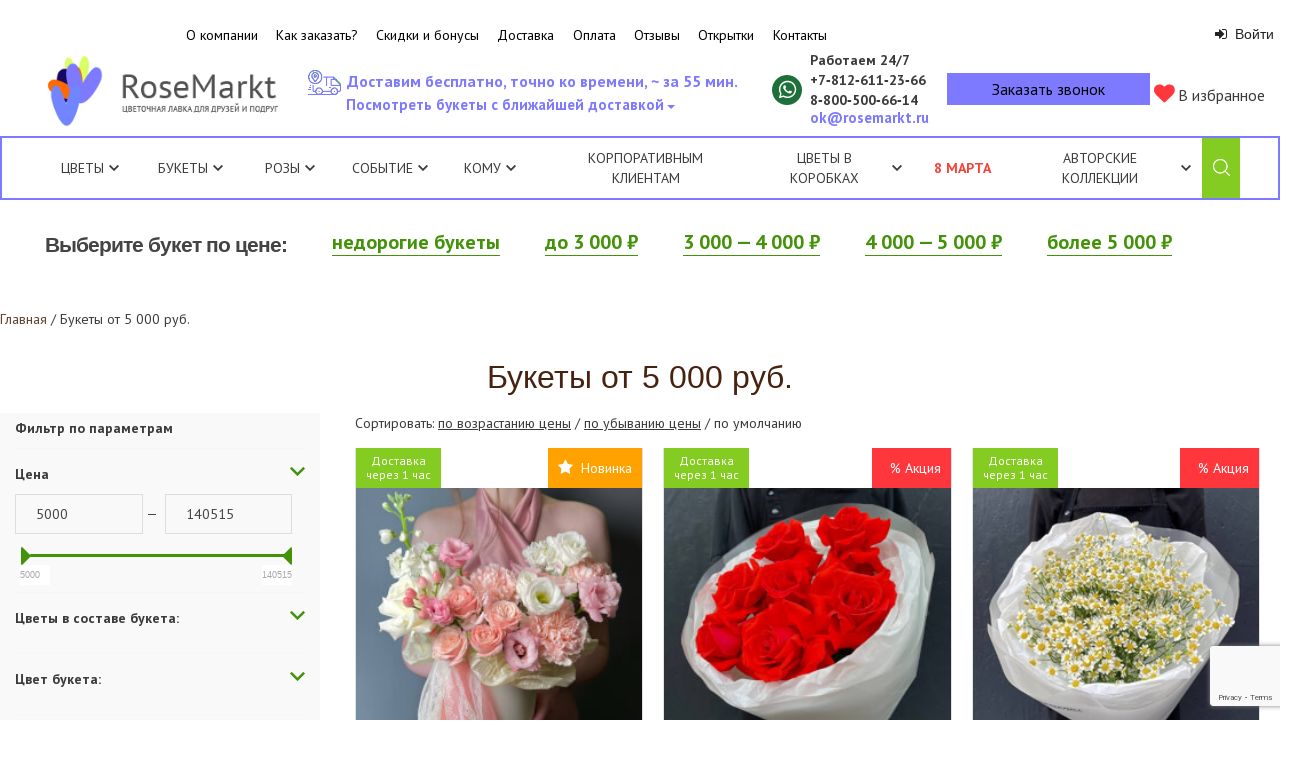

--- FILE ---
content_type: text/html; charset=utf-8
request_url: https://www.rosemarkt.ru/cost/bukety-ot-5000-rub/
body_size: 48254
content:
<!DOCTYPE html>
<!--[if lt IE 7]>
<html class="no-js lt-ie9 lt-ie8 lt-ie7"> <![endif]-->
<!--[if IE 7]>
<html class="no-js lt-ie9 lt-ie8"> <![endif]-->
<!--[if IE 8]>
<html class="no-js lt-ie9"> <![endif]-->
<!--[if gt IE 8]>
<html class="no-js"> <!--<![endif]-->
<head>
    <meta charset="utf-8"/>
    <meta name='yandex-verification' content='642684942d8e28ae'/>
    <meta name="mailru-verification" content="b9ff8aab804cebfe"/>
    <meta http-equiv="X-UA-Compatible" content="IE=edge"/>
    <link rel="manifest" href="/manifest.json">
    <title>
                    Букеты от 5000 руб в Санкт-Петербурге: купить или заказать букет с доставкой
            </title>

    
    
                    <meta name="description" content="Букеты от 5 000 руб. по выгодной цене в Санкт-Петербурге! Оформите заказ с доставкой на дом!"/>
            

                        <link rel="canonical" href="https://www.rosemarkt.ru/cost/bukety-ot-5000-rub/"/>
            
    
            <meta name="robots" content="index, follow">
    
            <meta name="prod_count" content="100">
    
    <meta name="$REQUEST_URI" content="/search/?min_cost=5000">
    <meta name="$DOCUMENT_URI" content="/cost/bukety-ot-5000-rub/">
    
    <meta property="og:title" content=""/>
    <meta property="og:description" content=""/>
    <meta property="og:url" content="https://www.rosemarkt.ru/cost/bukety-ot-5000-rub/"/>
    <meta property="og:type" content="article"/>
    <meta property="og:image" content="https://www.rosemarkt.ru/static/design/img/site-logo-big.png"/>
    <link rel="amphtml" href="https://www.rosemarkt.ru/amp/cost/bukety-ot-5000-rub/">


    <link rel="icon" type="image/png" href="/favicon.ico"/>
    <link rel="apple-touch-icon" href="/apple-touch-icon.png"/>
    <link rel="apple-touch-icon" sizes="57x57" href="/apple-touch-icon-57x57.png"/>
    <link rel="apple-touch-icon" sizes="72x72" href="/apple-touch-icon-72x72.png"/>
    <link rel="apple-touch-icon" sizes="76x76" href="/apple-touch-icon-76x76.png"/>
    <link rel="apple-touch-icon" sizes="114x114" href="/apple-touch-icon-114x114.png"/>
    <link rel="apple-touch-icon" sizes="120x120" href="/apple-touch-icon-120x120.png"/>
    <link rel="apple-touch-icon" sizes="144x144" href="/apple-touch-icon-144x144.png"/>
    <link rel="apple-touch-icon" sizes="152x152" href="/apple-touch-icon-152x152.png"/>

    <meta name="viewport" content="width=device-width, initial-scale=1.0, maximum-scale=1.0, user-scalable=no"/>
    <link type="text/css" href="/output.css?v=1.0.2726" rel="stylesheet"/>
    <link rel="stylesheet" href="/static/mobile.css?v=1.0.2726">

        
        <!-- VK Pixel Code -->
        <script type="text/javascript">!function (){
                var t = document.createElement("script");
                t.type = "text/javascript", t.async = !0, t.src = "https://vk.com/js/api/openapi.js?169", t.onload = function (){
                    VK.Retargeting.Init("VK-RTRG-984659-faSCR"), VK.Retargeting.Hit()
                }, document.head.appendChild(t)
            }();</script>
        <noscript><img src="https://vk.com/rtrg?p=VK-RTRG-984659-faSCR" style="position:fixed; left:-999px;" alt=""/>
        </noscript>
        <!-- End VK Pixel Code -->
    

            
            <!-- Yandex.Metrika counter -->
            <script type="text/javascript">
                (function (m, e, t, r, i, k, a){
                    m[i] = m[i] || function (){
                        (m[i].a = m[i].a || []).push(arguments)
                    };
                    m[i].l = 1 * new Date();
                    k = e.createElement(t), a = e.getElementsByTagName(t)[0], k.async = 1, k.src = r, a.parentNode.insertBefore(k, a)
                })
                (window, document, "script", "https://mc.yandex.ru/metrika/tag.js", "ym");

                ym(9457819, "init", {
                    clickmap: true,
                    trackLinks: true,
                    accurateTrackBounce: true,
                    webvisor: true,
                    ecommerce: "dataLayer"
                });
            </script>
            <noscript>
                <div><img src="https://mc.yandex.ru/watch/9457819" style="position:absolute; left:-9999px;" alt=""/></div>
            </noscript>
            <!-- /Yandex.Metrika counter -->
        
    
    
    <script type="text/javascript">
        window.dataLayer = window.dataLayer || [];
    </script>
    <script type="text/javascript">
        var __cs = __cs || [];
        __cs.push(["setCsAccount", "7B8PDez8IAneBEWaelBtgrfE73k69Lsf"]);
    </script>
    <script type="text/javascript" async src="https://app.comagic.ru/static/cs.min.js"></script>

    <!-- Convead Widget -->
    <script>
        
        window.ConveadSettings = {
                        app_key: "2caa038b00e876490dc8c62187486fd8"
        };
        
        (function (w, d, c){
            w[c] = w[c] || function (){
                (w[c].q = w[c].q || []).push(arguments)
            };
            var ts = (+new Date() / 86400000 | 0) * 86400;
            var s = d.createElement('script');
            s.type = 'text/javascript';
            s.async = true;
            s.charset = 'utf-8';
            s.src = 'https://tracker.convead.io/widgets/' + ts + '/widget-2caa038b00e876490dc8c62187486fd8.js';
            var x = d.getElementsByTagName('script')[0];
            x.parentNode.insertBefore(s, x);
        })(window, document, 'convead');
    </script>
    <!-- /Convead Widget -->
    

    </head>
<body>

<span class="mail_counter_pid" style="display: none;">3282</span>

<div id="global-wrapper-l">

    <div id="calendar-wrapper" class="picker-hide calendar_total">
        <div id="calendar-picker-body" class="calendar_total">
            <div class="horizontal-scroll-wrapper">
                                                            <div class="day_squares"
                             data-period="1" data-when="1 час" data-label="Посмотреть букеты с доставкой через 1 час">
                            <div class='day_squares_day'>1</div>
                            <div class='day_squares_month'>час</div>
                        </div>
                                            <div class="day_squares"
                             data-period="2" data-when="2 часа" data-label="Посмотреть букеты с доставкой через 2 часа">
                            <div class='day_squares_day'>2</div>
                            <div class='day_squares_month'>часа</div>
                        </div>
                                            <div class="day_squares"
                             data-period="3" data-when="3 часа" data-label="Посмотреть букеты с доставкой через 3 часа">
                            <div class='day_squares_day'>3</div>
                            <div class='day_squares_month'>часа</div>
                        </div>
                                            <div class="day_squares"
                             data-period="today" data-when="сегодня" data-label="Посмотреть букеты с доставкой сегодня">
                            <div class='day_squares_day'>01</div>
                            <div class='day_squares_month'>фев</div>
                        </div>
                                            <div class="day_squares"
                             data-period="tomorrow" data-when="завтра" data-label="Посмотреть букеты с доставкой завтра">
                            <div class='day_squares_day'>02</div>
                            <div class='day_squares_month'>фев</div>
                        </div>
                                                </div>
            <div class="calendar_btns">
                <div class="calendar-text">
                                    </div>
                <button id="pure_calendar" type="button" class="uk-button uk-button-primary">Отмена</button>
                <button id="choose_calendar" type="button" class="uk-button uk-button-primary">Готово</button>
            </div>
        </div>
        <div id="calendar_picker_bottom"></div>
    </div>

    <div class="picker-back-prop"></div>


    <div id="global-wrapper-r">
        <a href="#" id="calendar-picker-link" class="site-header__delivery uk-text-center show-mobile">
                            Посмотреть букеты с ближайшей доставкой
                        <span class="calendar-triangle tr-down"></span>
        </a>

        <div class="site-wrapper uk-container uk-container-center">
            <div id="header-size-wrapper">
                
                                            <header class="site-header">
	<div class="site-header__links uk-hidden-small uk-hidden-medium">
		<a href="/o-magazine-cvetov/">О компании</a>
		<a href="/kak-sdelat-zakaz-na-rosemarktru/">Как заказать?</a>
		<a href="/skidki-i-bonusy/">Скидки и бонусы</a>
		<a href="/delivery/">Доставка</a>
		<a href="/oplata/">Оплата</a>
		<a href="/reviews/">Отзывы</a>
		<a href="/otkrytki/">Открытки</a>
		<a href="/contacts/">Контакты</a>
	</div>

	<a href="/" class="site-logo">
		<img src="/static/design/img/site-logo.png" alt="RoseMarkt" title="RoseMarkt" class="uk-hidden-large">
		<img src="/static/design/img/site-logo-big-new.png" alt="RoseMarkt" title="RoseMarkt" class="uk-hidden-small uk-hidden-medium">
	</a>

	<div class="user-block ">
        <div class="header-user-login"><button class="enter-link site-enter uk-reset-button js-open-login-modal-btn" type="button"><i class="uk-icon-sign-in"></i> Войти</button></div>
	</div>

	<div class="working-time">Работаем 24/7</div>
	<div class="site-phone-first"><a class="comagic_phone" href="tel:+78126112366">+7&#8209;812&#8209;611&#8209;23&#8209;66</a></div>
	<div class="site-phone-second"><a  class="comagic_phone" href="tel:88005006614">8&#8209;800&#8209;500&#8209;66&#8209;14</a></div>

    <a class="d-whatsapp"
       href="https://wa.me/79819183921"
       target="_blank" rel="nofollow noopener noreferrer"
    >
        <img src="/static/design/img/whatsapp.svg" alt="Whatsapp" title="Написать в Whatsapp">
    </a>

	<div class="site-header__mail uk-hidden-small uk-hidden-medium">
		<a href="mailto:ok@rosemarkt.ru">ok@rosemarkt.ru</a>
	</div>

	<div class="back-call">
		<a href="#" class="trigger site-callback uk-clearfix">
			<i class="uk-icon-mobile uk-icon-medium"></i> <span>Заказать звонок</span>
		</a>

		<div class="user-controls back-call-form" style="display: none">
			<i class="icon icon-close"><span>Закрыть</span></i>
			<p class="back-call-form-head">Заказать звонок</p>
			<p class="back-call-form-subhead">Мы свяжемся с вами в течение 10 минут</p>
			<p class="filtered-today"><b>Флорист перезвонит вам!</b></p>
			<form id="callback_form" class="uk-form">
				<input type="hidden" name="bouquet_name">
				<input type="hidden" name="bouquet_url">

				<label>Ваше имя</label>

				<div class="phone-in">
					<input type="text" name="name" class="styled-text-input" placeholder="Ваше имя" value="">
				</div>

				<label>Ваш номер телефона*</label>

				<div class="phone-in">
					<input type="text" name="phone" class="styled-text-input j_phone_mask" placeholder="Ваш телефон">
					<span class="error-text" style="display:none;">Заполните это поле</span>
				</div>

				<fieldset class="additional-checkboxes oferta clearfix">
					<label><input type="checkbox" name="iagreeoferta" checked="checked">Подтверждаю своё согласие с <a target="_blank" href="/oferta/">публичной офертой</a></label>
				</fieldset>
				<div class="back-call-form-btn">
					<button id="call_me_button" class="uk-button uk-button-primary uk-margin-top" type="submit">Перезвоните мне!</button>
				</div>
			</form>
			<div class="message" style="display: none;"></div>
			<p class="filtered-today"><a href="/filtered/today/">Посмотреть все букеты, которые мы сможем привезти сегодня</a></p>
		</div>
	</div>

	<a href="/cabinet/#favourites" class="bouquet-controls__to-favorite favorites-auth uk-margin-top">
		<i class="uk-icon-justify uk-icon-heart"></i>
		В избранное
	</a>

	<div class="site-header__benefits uk-visible-large">
			<span class="benefit"><span class="tracking"></span>Доставим бесплатно, точно ко времени, ~ за 55 мин.</span>
	</div>

	<a href="#" id="calendar-picker-link" class="site-header__delivery uk-text-center">
		            Посмотреть букеты с ближайшей доставкой
				<span class="calendar-triangle tr-down"></span>
	</a>

	<div class="site-nav uk-hidden-large">
		<nav class="uk-navbar">
			<a href="#" class="uk-navbar-toggle" data-uk-toggle="{target:'#site-nav__content'}"></a>

			<div id="site-nav__content" class="site-nav__content uk-hidden">
				<div class="uk-grid site-nav__content__top">
					<div class="uk-width-1-2">
						<a href="/o-magazine-cvetov/">О компании</a>
						<a href="/kak-sdelat-zakaz-na-rosemarktru/">Как заказать?</a>
						<a href="/oplata/">Оплата</a>
						<a href="/delivery/">Доставка</a>
						<a href="/skidki-i-bonusy/">Скидки и бонусы</a>
						<a href="/reviews/">Отзывы</a>
						<a href="/vopros-otvet/">Вопросы и ответы</a>
						<a href="/blog/">Блог</a>
						<a href="/contacts/">Контакты</a>
					</div>
				</div>
				<div class="uk-grid site-nav__content__bottom">
																		<div class="uk-width-1-1"><a href="/collection/flowers_and_bouquets/">Авторские букеты RoseMarkt и свежие цветы</a></div>
																																														<div class="uk-width-1-1"><a href="/collection/roses_for_friends/">Розы и букеты из роз</a></div>
																																			<div class="uk-width-1-1"><a href="/collection/wedding_bouquet/">Букет невесты</a></div>
																																														<div class="uk-width-1-1"><a href="/collection/capsule_collection/">Капсульная коллекция</a></div>
																																			<div class="uk-width-1-1"><a href="/bukety-iz-fruktov/">Фруктовые букеты</a></div>
																																																									<div class="uk-width-1-1"><a href="/collection/cvety-v-korobkah/">Цветы в коробках</a></div>
																																																									<div class="uk-width-1-1"><a href="/collection/constructor/">Заказать розы</a></div>
																																														<div class="uk-width-1-1"><a href="/collection/ovoshhnye-bukety/">Овощные букеты</a></div>
																																																																																										<div class="uk-width-1-1"><a href="/collection/rozovye-bukety/">Розовые букеты</a></div>
																																			<div class="uk-width-1-1"><a href="/collection/new/">Новинки </a></div>
																								<div class="uk-width-1-1"><a href="/collection/korziny-RoseMarkt/">Корзины с цветами</a></div>
																																																									<div class="uk-width-1-1"><a href="/bouquet/cvety-s-makarunami/">Цветы с макарунами</a></div>
																								<div class="uk-width-1-1"><a href="/bouquet/cvety-v-forme-serdca/">Цветы в форме сердца</a></div>
																																																																																																																																																																																																																																																																																																																																																																																																																																																																																																																																																																																																																																																																																																																																																																																																																																																																																																																																																																																																																																																																																																																																			<div class="uk-width-1-1"><a href="/krasivye-bukety/">Красивые букеты</a></div>
																																			<div class="uk-width-1-1"><a href="/neobychnye-originalnye-bukety/">Необычные букеты</a></div>
																																																																																																																																																																																																																																																																																																																																																																																																																																																																																																																																																																																																																																																																																																																																																																																																																																																																																	<div class="uk-width-1-1"><a href="/collection/buket-rukovoditelju/">Букет руководителю</a></div>
																								<div class="uk-width-1-1"><a href="/collection/monohromnye-bukety/">Монохромные букеты</a></div>
																																														<div class="uk-width-1-1"><a href="/collection/recepty-radosti/">Рецепты радости</a></div>
																								<div class="uk-width-1-1"><a href="/collection/den-uchitelya/">День учителя</a></div>
																								<div class="uk-width-1-1"><a href="/collection/den-materi/">День матери</a></div>
																																																																																										<div class="uk-width-1-1"><a href="/collection/podarochnye-nabory/">Подарочные наборы</a></div>
																																														<div class="uk-width-1-1"><a href="/collection/bukety-vmesto-pikapa/">Букеты вместо пикапа</a></div>
																								<div class="uk-width-1-1"><a href="/collection/cvety_dlja_ofisa/">Цветы для офиса</a></div>
																								<div class="uk-width-1-1"><a href="/collection/chernaja-pjatnica-v-rosemarkt/">Черная пятница в RoseMarkt</a></div>
																																			<div class="uk-width-1-1"><a href="/collection/ljubov-skvoz-kilometry/">Любовь сквозь километры</a></div>
																																																																																																																																																																																																																																																																																																																																																																																																					</div>
			</div>
		</nav>
	</div>
	<table class="site-nav--large uk-hidden-small uk-hidden-medium" itemscope itemtype="http://schema.org/SiteNavigationElement">
    <tr itemprop="about" itemscope itemtype="http://schema.org/ItemList">
        <td class="j_sub-menu " itemprop="itemListElement" itemscope itemtype="http://schema.org/ItemList">
            <label itemprop="name"><a href="/collection/flowers_and_bouquets/">Цветы</a><span class="j_sub-menu__arrow"></span></label>
            <div class="category category-flowers">
                <div class="category-list">
					<ul class="uk-list">
						<li itemprop="itemListElement" ><a href="/flower/bukety-s-rozami/">Розы<img src="/resources/data/photos/56377a254427f/250.jpg"></a>
						</li>
						<li itemprop="itemListElement"><a href="/flower/bukety-s-peonies/">Пионы<img src="/resources/data/photos/548153a41d390/250.jpg"></a>
						</li>
						<li itemprop="itemListElement"><a href="/flower/bukety-s-gortenziej/">Гортензии<img src="/resources/data/photos/5d1b26ff922b2/250.jpg"></a></li>
						<li itemprop="itemListElement"><a href="/flower/bukety-s-irisami/">Ирисы<img src="/resources/data/photos/5b5d69d069e59/250.jpg"></a></li>
						<li itemprop="itemListElement"><a href="/flower/bukety-s-lavandoj/">Лаванда<img src="/resources/data/photos/5a9917cf833c7/250.jpg"></a></li>
						<li itemprop="itemListElement"><a href="/flower/bukety-s-orhideyami/">Орхидеи<img src="/resources/data/photos/59e1d29d400cb/250.jpg"></a></li>
						<li itemprop="itemListElement"><a href="/flower/bukety-s-podsolnuhami/">Подсолнухи<img src="/resources/data/photos/58b2a6f0006ea/250.jpg"></a></li>
						<li itemprop="itemListElement"><a href="/flower/bukety-s-alstromeriyami/">Альстромерии<img src="/resources/data/photos/5451d603323e7/250.jpg"></a></li>
						<li itemprop="itemListElement"><a href="/flower/bukety-s-tyulpanami/">Тюльпаны<img src="/resources/data/photos/5a7b87da9b8a0/250.jpg"></a>
						</li>
						<li itemprop="itemListElement"><a href="/flower/bukety-s-gerberami/">Герберы<img src="/resources/data/photos/5446744f174c8/250.jpg"></a></li>
						<li itemprop="itemListElement"><a href="/flower/bukety-s-freziyami/">Фрезии<img src="/resources/data/photos/5451e1859b753/250.jpg"></a></li>
						<li itemprop="itemListElement"><a href="/collection/flower/Gypsophila/">Гипсофилы<img src="/resources/data/photos/63bd822570cd4/250.jpg"></a></li>
						<li itemprop="itemListElement"><a href="/flower/bukety-s-hrizantemami/">Хризантемы<img src="/resources/data/photos/5444d6ac3bae9/250.jpg"></a></li>
						<li itemprop="itemListElement"><a href="/flower/bukety-s-veronikami/">Вероники<img src="/resources/data/photos/5445185351a52/250.jpg"></a></li>
						<li itemprop="itemListElement"><a href="/flower/bukety-s-liziantusom/">Лизиантусы<img src="/resources/data/photos/5bf35af2337f9/250.jpg"></a></li>
						<li itemprop="itemListElement"><a href="/flower/bukety-s-hlopkom/">Хлопок<img src="/resources/data/photos/5a320932d1522/250.jpg"></a></li>
						<li itemprop="itemListElement"><a href="/flower/bukety-s-matrikariyami/">Матрикарии<img src="/resources/data/photos/577cafac8e287/250.jpg"></a></li>
						<li itemprop="itemListElement"><a href="/flower/bukety-s-gvozdikami/">Диантусы<img src="/resources/data/photos/59cdeb45a0ed4/250.jpg"></a></li>
                    	<li itemprop="itemListElement"><a href="/flower/bukety-s-kallami/">Каллы<img src="/resources/data/photos/544668e5e81e0/250.jpg"></a></li>
						<li itemprop="itemListElement"><a href="/flower/bukety-s-gvozdikami/">Гвоздики<img src="/resources/data/photos/5b7f34571544e/250.jpg"></a></li>
						<li itemprop="itemListElement"><a href="/flower/bukety-s-romashkami/">Ромашки<img src="/resources/data/photos/53c372d7eb949/250.jpg"></a></li>
						<li itemprop="itemListElement"><a href="/flower/bukety-s-narcissami/">Нарциссы<img src="/resources/data/photos/553369f0de154/250.jpg"></a></li>
						<li itemprop="itemListElement"><a href="/flower/bukety-s-liliyami/">Лилии<img src="/resources/data/photos/5445196f5c899/250.jpg"></a></li>
						<li itemprop="itemListElement"><a href="/flower/bukety-s-giacintami/">Гиацинты<img src="/resources/data/photos/5aa9b06a125e2/250.jpg"></a></li>
						<li itemprop="itemListElement"><a href="/flower/bukety-s-eustomami/">Эустомы<img src="/resources/data/photos/53fdf1599e598/250.jpg"></a></li>
						<li itemprop="itemListElement"><a href="/collection/domashnie-cvety-v-interyere/">Цветы для интерьера<img src="/resources/data/photos/5ee091bbed406/250.jpg"></a></li>
                    </ul>
                </div>
            </div>
        </td>

        <td class="j_sub-menu " itemprop="itemListElement" itemscope itemtype="http://schema.org/ItemList">
            <label itemprop="name"><a href="/bukety/">Букеты</a><span class="j_sub-menu__arrow"></span></label>
            <div class="category cat">
                <div class="category-list">
                	<div class="category-block">
                		<span class="category-block_heading">По цвету</span>
                		<ul class="uk-list">
	                        <li><span itemprop="itemListElement"><a class="" href="/collection/rozovye-bukety/">Розовые букеты</a></span></li>
	                        <li><span itemprop="itemListElement"><a class="" href="/collection/krasnye-bukety/">Красные букеты</a></span></li>
	                        <li><span itemprop="itemListElement"><a class="" href="/collection/belye-bukety/">Белые букеты</a></span></li>
	                        <li><span itemprop="itemListElement"><a class="" href="/collection/zheltye-bukety/">Желтые букеты</a></span></li>
	                        <li><span itemprop="itemListElement"><a class="" href="/collection/sirenevye-bukety/">Сиреневые букеты</a></span></li>
	                        <li><span itemprop="itemListElement"><a class="" href="/collection/fioletovye-bukety/">Фиолетовые букеты</a></span></li>
	                        <li><span itemprop="itemListElement"><a class="" href="/collection/chernye-bukety/">Черные букеты</a></span></li>
	                    </ul>
                	</div>
                    <div class="category-block">
                    	<span class="category-block_heading">По составу</span>
                		<ul class="uk-list">
	                        <li><span itemprop="itemListElement"><a class="" href="/collection/roses_for_friends/">Розы и букеты из роз</a></span></li>
	                        <li><span itemprop="itemListElement"><a class="" href="/collection/ovoshhnye-bukety/">Овощные букеты</a></span></li>
	                        <li><span itemprop="itemListElement"><a class="" href="/bukety-iz-fruktov/">Фруктовые букеты</a></span></li>
	                        <li><span itemprop="itemListElement"><a class="" href="/bouquet/cvety-s-makarunami/">Цветы с макарунами</a></span></li>
	                        <li><span itemprop="itemListElement"><a class="" href="/collection/bukety-iz-suhocvetov/">Букеты из сухоцветов</a></span></li>
	                    </ul>
                	</div>
                	<div class="category-block">
                		<span class="category-block_heading">Цветы в корзине</span>
                		<ul class="uk-list">
	                        <li><span itemprop="itemListElement"><a class="" href="/collection/korziny-RoseMarkt/">Корзины с цветами</a></span></li>
	                        <li><span itemprop="itemListElement"><a class="" href="/collection/korziny-RoseMarkt/rozy-v-korzine/">Розы в корзине</a></span></li>
	                        <li><span itemprop="itemListElement"><a class="" href="/collection/korziny-RoseMarkt/tyulpany-v-korzine/">Тюльпаны в корзине</a></span></li>
	                        <li><span itemprop="itemListElement"><a class="" href="/flower/bukety-s-peonies/piony-v-korzine/">Пионы в корзине</a></span></li>
	                        <li><span itemprop="itemListElement"><a class="" href="/collection/korziny-RoseMarkt/hrizantemy-v-korzine/">Хризантемы в корзине</a></span></li>
	                        <li><span itemprop="itemListElement"><a class="" href="/collection/korziny-RoseMarkt/orhidei-v-korzine/">Орхидеи в корзине</a></span></li>
	                    </ul>
                	</div>
                	<div class="category-block">
                		<span class="category-block_heading">Категории</span>
                		<ul class="uk-list">
	                        <li><span itemprop="itemListElement"><a class="" href="/collection/flowers_and_bouquets/">Букеты RoseMarkt</a></span></li>
	                        <li><span itemprop="itemListElement"><a class="" href="/krasivye-bukety/">Красивые букеты</a></span></li>
	                        <li><span itemprop="itemListElement"><a class="" href="/neobychnye-originalnye-bukety/">Необычные букеты</a></span></li>
	                        <li><span itemprop="itemListElement"><a class="" href="/collection/shikarnye-bukety/">Шикарные букеты</a></span></li>
	                        <li><span itemprop="itemListElement"><a class="" href="/bouquet/cvety-v-forme-serdca/">Цветы в форме сердца</a></span></li>
	                        <li><span itemprop="itemListElement"><a class="" href="/collection/koreyskie-bukety/">Букеты в корейской упаковке</a></span></li>
	                        <li><span itemprop="itemListElement"><a class="" href="/collection/rozy-v-forme-serdca/">Розы в форме сердца</a></span></li>
	                        <li><span itemprop="itemListElement"><a class="" href="/collection/literaturnaya-kollekciya/">Литературная коллекция</a></span></li>
	                    </ul>
                	</div>
                	<div class="category-block">
						<ul class="uk-list">
							<li itemprop="itemListElement"><a href="/flower/bukety-so-skidkoy/" style="color: #eb2e35!important;">Букеты со скидкой</a></li>
	                    </ul>
	                </div>
                </div>
            </div>
        </td>

        <td class="j_sub-menu " itemprop="itemListElement" itemscope itemtype="http://schema.org/ItemList">
            <label itemprop="name"><a href="/collection/roses_for_friends/">Розы</a><span class="j_sub-menu__arrow"></span></label>
            <div class="category cat">
                <div class="category-list">
                    <div class="category-block">
                		<span class="category-block_heading">По количеству</span>
                		<div class="category-block__list_wrapper">
                			<ul class="uk-list">
		                        <li><span itemprop="itemListElement"><a class="" href="/flower/bukety-s-rozami/9-roz/">9 роз</a></span></li>
		                        <li><span itemprop="itemListElement"><a class="" href="/flower/bukety-s-rozami/19-roz/">19 роз</a></span></li>
		                        <li><span itemprop="itemListElement"><a class="" href="/collection/bukety-25-roz-s-dostavkoi-v-sankt-peterburge/">25 роз</a></span></li>
		                        <li><span itemprop="itemListElement"><a class="" href="/flower/bukety-s-rozami/31-roza/">31 роза</a></span></li>
		                        <li><span itemprop="itemListElement"><a class="" href="/flower/bukety-s-rozami/35-roz/">35 роз</a></span></li>
		                        <li><span itemprop="itemListElement"><a class="" href="/flower/bukety-s-rozami/45-roz/">45 роз</a></span></li>
		                    </ul>
		                    <ul class="uk-list">
		                        <li><span itemprop="itemListElement"><a class="" href="/collection/bukety-iz-51-rozy/">51 роза</a></span></li>
		                        <li><span itemprop="itemListElement"><a class="" href="/flower/bukety-s-rozami/55-roz/">55 роз</a></span></li>
		                        <li><span itemprop="itemListElement"><a class="" href="/flower/bukety-s-rozami/65-roz/">65 роз</a></span></li>
		                        <li><span itemprop="itemListElement"><a class="" href="/flower/bukety-s-rozami/75-roz/">75 роз</a></span></li>
		                        <li><span itemprop="itemListElement"><a class="" href="/collection/bukety-iz-101-rozy/">101 роза</a></span></li>
		                    </ul>
                		</div>
                	</div>
                	<div class="category-block">
                		<span class="category-block_heading">По цвету</span>
                		<ul class="uk-list">
	                        <li><span itemprop="itemListElement"><a class="" href="/collection/krasnye-rozy/">Красные розы</a></span></li>
	                        <li><span itemprop="itemListElement"><a class="" href="/collection/belye-rozy/">Белые розы</a></span></li>
	                        <li><span itemprop="itemListElement"><a class="" href="/bouquet/rozovye-rozy/">Розовые розы</a></span></li>
	                        <li><span itemprop="itemListElement"><a class="" href="/flower/bukety-s-rozami/zheltye-rozy/">Желтые розы</a></span></li>
	                        <li><span itemprop="itemListElement"><a class="" href="/flower/bukety-s-rozami/chernye-rozy/">Черные розы</a></span></li>
	                    </ul>
                	</div>
                	<div class="category-block">
                		<span class="category-block_heading">По сорту</span>
                		<ul class="uk-list">
	                        <li><span itemprop="itemListElement"><a class="" href="/flower/bukety-s-rozami/kustovye-rozy/">Кустовые розы</a></span></li>
	                        <li><span itemprop="itemListElement"><a class="" href="/flower/bukety-s-rozami/pionovidnye-rozy/">Пионовидные розы</a></span></li>
	                    </ul>
                	</div>
                	<div class="category-block">
                		<span class="category-block_heading">По типу</span>
                		<ul class="uk-list">
	                        <li><span itemprop="itemListElement"><a class="" href="/collection/rozy-s-bolshim-butonom/">Розы с большим бутоном</a></span></li>
	                        <li><span itemprop="itemListElement"><a class="" href="/collection/odnogolovye-rozy/">Одноголовые розы</a></span></li>
	                    </ul>
                	</div>
                </div>
            </div>
        </td>

        <td class="j_sub-menu " itemprop="itemListElement" itemscope itemtype="http://schema.org/ItemList">
            <label itemprop="name">Событие<span class="j_sub-menu__arrow"></span></label>
            <div class="category cat">
                <div class="category-list">
                    <div class="category-block">
						<ul class="uk-list">
							<li itemprop="itemListElement"><a href="/event/bukety-na-den-rozhdeniya/">День рождения</a></li>
                            <li itemprop="itemListElement"><a href="/event/yubilej/">Юбилей</a></li>
                            <li itemprop="itemListElement"><a href="/event/bukety-na-svadbu/">Свадьба</a></li>
                            <li itemprop="itemListElement"><a href="/collection/bukety-na-14-fevralya/">День влюбленных</a></li>
                            <li itemprop="itemListElement"><a href="/collection/flowers_and_bouquets/event-svidanie/">Свидание</a></li>
                            <li itemprop="itemListElement"><a href="/collection/flowers_and_bouquets/event-vypusknoy/">Выпускной</a></li>
                            <li itemprop="itemListElement"><a href="/collection/flowers_and_bouquets/event-godovshina/">Годовщина</a></li>
                            <li itemprop="itemListElement"><a href="/collection/flowers_and_bouquets/event-posledniy-zvonok/">Последний звонок</a></li>
							<li itemprop="itemListElement"><a href="/collection/flowers_and_bouquets/event-den-studenta/">День студента</a></li>
                            <li itemprop="itemListElement"><a href="/collection/den-uchitelya/">День учителя</a></li>
                            <li itemprop="itemListElement"><a href="/collection/den-materi/">День матери</a></li>
                            <li itemprop="itemListElement"><a href="/collection/novyy-god/">Новый год</a></li>
                            <li itemprop="itemListElement"><a href="/event/bukety-partneru-po-biznesu-rukovoditelyu/">Бизнес-встреча</a></li>
                            <li itemprop="itemListElement"><a href="/event/cvety-na-pohorony/">Похороны</a></li>
                            <li itemprop="itemListElement"><a href="/event/bukety-na-rozhdenie-rebyonka/">Рождение ребёнка</a></li>
                            <li itemprop="itemListElement"><a href="/collection/buketi_na_1_sentiabria/">День знаний</a></li>
                            <li itemprop="itemListElement"><a href="/collection/flowers_and_bouquets/event-easter/">Пасха</a></li>
                            <li itemprop="itemListElement"><a href="/collection/flowers_and_bouquets/event-godovshina/">Годовщина</a></li>
	                    </ul>
                	</div>
                    <div class="category-block">
						<ul class="uk-list">
                            <li itemprop="itemListElement"><a href="/event/bukety-skuchayu/">Скучаю</a></li>
                            <li itemprop="itemListElement"><a href="/event/bukety-lyublyu/">Люблю</a></li>
                            <li itemprop="itemListElement"><a href="/event/bukety-prosti-menya/">Прости меня</a></li>
                            <li itemprop="itemListElement"><a href="/event/bukety-blagodaryu/">Благодарность</a></li>
                            <li itemprop="itemListElement"><a href="/event/bukety-prosto-tak/">Просто так</a></li>
                            <li itemprop="itemListElement"><a href="/event/kompliment/">Комплимент</a></li>
                            <li itemprop="itemListElement"><a href="/event/bukety-pozdravlyayu/">Поздравляю</a></li>
                            <li itemprop="itemListElement"><a href="/collection/flowers_and_bouquets/event-surprise/">Сюрприз</a></li>
                            <li itemprop="itemListElement"><a href="/event/bukety-vyzdoravlivaj/">Выздоравливай</a></li>
                        </ul>
			        </div>
                    <div class="category-block">
						<ul class="uk-list">
                            <li itemprop="itemListElement"><a href="/event/23-fevralya/">23 февраля</a></li>
                            <li itemprop="itemListElement">
                            	<a href="/collection/cvety-na-8-marta/" style="color:#f44336;"><b>8 марта</b></a>
                            </li>
                            <li itemprop="itemListElement"><a href="/event/den-pobedy/">9 мая</a></li>
                            <li itemprop="itemListElement"><a href="/event/1-maya/">1 мая</a></li>
                            <li itemprop="itemListElement"><a href="/collection/flowers_and_bouquets/event-12-juny/">12 июня</a></li>
	                    </ul>
	                </div>
                </div>
            </div>
        </td>

		<td class="j_sub-menu " itemprop="itemListElement" itemscope itemtype="http://schema.org/ItemList">
            <label itemprop="name">Кому<span class="j_sub-menu__arrow"></span></label>
            <div class="category cat">
                <div class="category-list">
                	<div class="category-block">
						<ul class="uk-list">
							<li itemprop="itemListElement"><a href="/collection/people/devushke/">Девушке</a></li>
							<li itemprop="itemListElement"><a href="/collection/people/muzhchine/">Мужчине</a></li>
							<li itemprop="itemListElement"><a href="/collection/people/zhenshchine/">Женщине</a></li>
							<li itemprop="itemListElement"><a href="/collection/people/uchitelyu/">Учителю</a></li>
							<li itemprop="itemListElement"><a href="/collection/people/devochke/">Девочке</a></li>
							<li itemprop="itemListElement"><a href="/collection/people/podruge/">Подруге</a></li>
							<li itemprop="itemListElement"><a href="/collection/people/kollege/">Коллеге</a></li>
							<li itemprop="itemListElement"><a href="/collection/people/baby/">Малышам</a></li>
							<li itemprop="itemListElement"><a href="/collection/people/grandparent/">Бабушке</a></li>
	                    </ul>
	                </div>
	                <div class="category-block">
						<ul class="uk-list">
							<li itemprop="itemListElement"><a href="/collection/people/love/">Любимой</a></li>
							<li itemprop="itemListElement"><a href="/collection/people/mother/">Маме</a></li>
							<li itemprop="itemListElement"><a href="/collection/buket-rebenku/">Букет ребенку</a></li>
							<li itemprop="itemListElement"><a href="/collection/vip-buket/">ВИП букет</a></li>
							<li itemprop="itemListElement"><a href="/collection/detskie-bukety/">Детские букеты</a></li>
							<li itemprop="itemListElement"><a href="/collection/korporativnym-klientam/">Корпоративным клиентам</a></li>
							<li itemprop="itemListElement"><a href="/collection/pervoklassniku/">Первокласснику</a></li>
							<li itemprop="itemListElement"><a href="/collection/people/dedushke/">Дедушке</a></li>
							<li itemprop="itemListElement"><a href="/collection/people/veteranu/">Ветерану</a></li>
							<li itemprop="itemListElement"><a href="/collection/buket-rukovoditelju/">Букет руководителю</a></li>
							<li itemprop="itemListElement"><a href="/collection/cvety-dlya-vracha/">Цветы для врача</a></li>
						</ul>
					</div>
                </div>
            </div>
        </td>

		<td itemprop="itemListElement" class=""><a href="/collection/korporativnym-klientam/">Корпоративным клиентам</a></td>

		<td class="j_sub-menu " itemprop="itemListElement" itemscope itemtype="http://schema.org/ItemList">
            <label itemprop="name"><a href="/collection/cvety-v-korobkah/" class="gm-link">Цветы в коробках</a><span class="j_sub-menu__arrow"></span></label>
            <div class="category cat">
                <div class="category-list">
                	<div class="category-block">
						<ul class="uk-list">
							<li itemprop="itemListElement"><a href="/flower/bukety-s-rozami/rozy-v-korobke/">Розы в коробке</a></li>
							<li itemprop="itemListElement"><a href="/flower/bukety-s-peonies/piony-v-korobke/">Пионы в коробке</a></li>
							<li itemprop="itemListElement"><a href="/flower/bukety-s-tyulpanami/tyulpany-v-korobke/">Тюльпаны в коробке</a></li>
							<li itemprop="itemListElement"><a href="/collection/cvety-v-korobkah/gvozdiki/">Гвоздики в коробке</a></li>
							<li itemprop="itemListElement"><a href="/collection/cvety-v-korobkah/giacinty/">Гиацинты в коробке</a></li>
							<li itemprop="itemListElement"><a href="/collection/cvety-v-korobkah/kustovye-rozy/">Кустовые розы в коробке</a></li>
	                    </ul>
	                </div>
	                <div class="category-block">
						<ul class="uk-list">
							<li itemprop="itemListElement"><a href="/collection/cvety-v-korobkah/orhidei/">Орхидеи в коробке</a></li>
							<li itemprop="itemListElement"><a href="/collection/cvety-v-korobkah/gortenziya/">Гортензия в коробке</a></li>
	                    </ul>
	                </div>
				</div>
			</div>
		</td>

		<td itemprop="itemListElement" class=""><a href="/collection/cvety-na-8-marta/" style="color:#f44336;"><b>8 марта</b></a></td>

		<td class="j_sub-menu " 
		itemprop="itemListElement" itemscope itemtype="http://schema.org/ItemList">
            <label itemprop="name">Авторские коллекции<span class="j_sub-menu__arrow"></span></label>
            <div class="category cat">
                <div class="category-list">
                	<div class="category-block">
						<ul class="uk-list">
							<li itemprop="itemListElement">
								<a href="/collection/ecoboxy-s-suhocvetami/">
									Экобоксы с сухоцветами
								</a>
							</li>
							<li itemprop="itemListElement">
								<a href="/collection/sherstjanye-lapki/">
									Шерстяные лапки
								</a>
							</li>
							<li itemprop="itemListElement">
								<a href="/collection/cveta-peterburga/">
									Цветы Петербурга
								</a>
							</li>
							<li itemprop="itemListElement">
								<a href="/collection/recepty-radosti/">
									Рецепты радости
								</a>
							</li>
							<li itemprop="itemListElement">
								<a href="/collection/literaturnaya-kollekciya/">
									Литературная коллекция
								</a>
							</li>
	                    </ul>
	                </div>
	                <div class="category-block">
						<ul class="uk-list">
							<li itemprop="itemListElement">
								<a href="/collection/cvety-dlya-vracha/">
									Цветы для врача
								</a>
							</li>
							<li itemprop="itemListElement">
								<a href="/collection/romantika-gorodov/">
									Романтика городов
								</a>
							</li>
							<li itemprop="itemListElement">
								<a href="/collection/goroskopy/">
									Гороскопы - букеты цветов по знакам зодиака
								</a>
							</li>
							<li itemprop="itemListElement">
								<a href="/collection/babadu/">
									Красивые цветочки для мамы и дочки
								</a>
							</li>
							<li itemprop="itemListElement">
								<a href="/collection/korporativnym-klientam/">
									Букеты цветов корпоративным клиентам
								</a>
							</li>
	                    </ul>
	                </div>
				</div>
			</div>
		</td>
		
        <td class="search-menu-place active"></td>


        <td class="search-menu j_search_menu">
            <div class="search-menu__block">
                <form action="/search/" method="get" id="m_search_form uk-grid">
                    <input class="uk-width-7-10 txt-input j_search_input" placeholder="" name="search" style="display: none;">
                    <button type="submit" class="j_search_send search-button-send" name="s" style="display: none;">
                        <div class="search-img-container">
                            <div class="search-popup__img sprite-search-white"></div>
                        </div>
                    </button>
                    <div class="search-img-container uk-width-2-10 j_search_img">
                        <div class="search-popup__img sprite-search-white"></div>
                    </div>
                    <a href="#" class="search-popup__close j_search_close" style="display: none">Отмена</a>
                </form>
            </div>
        </td>
    </tr>
</table>
</header>
                                    
            </div>

            <main class="site-main">
                
                                    <div class="site-filter"><div class="site-filter__content uk-hidden"><div class="uk-grid uk-grid-small j_site_filter new_filter"><div><h3>Выберите букет по цене:</h3></div><div><a href="/bouquet/nedorogie-bukety/">недорогие букеты</a></div><div><a href="/cost/bukety-do-3000-rub/">до 3 000 &#8381;</a></div><div><a href="/cost/bukety-3000-4000-rub/">3 000 &#8212; 4 000 &#8381;</a></div><div><a href="/cost/bukety-4000-5000-rub/">4 000 &#8212; 5 000 &#8381;</a></div><div><a href="/cost/bukety-ot-5000-rub/">более 5 000 &#8381;</a></div></div></div></div>                
                                <div id="content-size-wrapper">
                                                                                                        <div class="breadcrumbs" itemscope itemtype="http://schema.org/BreadcrumbList">
                                                                                                                        <span itemprop="itemListElement" itemscope
                                                  itemtype="http://schema.org/ListItem">
												<a href="/" class="crumb__item" itemprop="item">
													<span itemprop="name">Главная</span>
												</a>
												<meta itemprop="position" content="1"/>
											</span>
                                            <div class="crumb__separator">/</div>
                                                                                                                                                                <span itemprop="itemListElement" itemscope
                                                  itemtype="http://schema.org/ListItem">
												<span class="crumb__item">
													                                                        <span itemprop="name">Букеты от 5 000 руб.</span>

												</span>
												<meta itemprop="position" content="2"/>
											</span>
                                                                                                            </div>
                                                                                            <div id="content-wrap"
                         class="content-wrap  collection " >
                        
<div class="content-delimiter top-important ">
    <h1 class="center">Букеты от 5 000 руб.</h1>
</div>



    <div class="uk-grid uk-width-large-1-1 filter_page">
        <img class="filter_img" src="/static/design/img/filter.svg">
    <div class="filter_wrapper mobile-filter uk-width-large-1-4">
        <form class="filter uk-form" method="POST" action="/">
            <p>Фильтр по параметрам</p>
            <div class="filter_parametrs_wrapper">
                <div class="filter_parametr_wrapper uk-form-row">
                    <div class="parameter_label">Цена<span class="arrow arrow-down"></span></div>
                    <div class="filter_parametr">
                        <input type="text" name="min" id="priceMin" value="5000">&nbsp;&mdash;&nbsp;
                        <input type="text" name="max" id="priceMax" value="140515">
                        <div id="slider-range"></div>
                        <div>
                            <span id="rub-left" style="position: absolute;"></span>
                            <span id="rub-right" style="position: absolute; margin-left: 30%;"></span>
                        </div>
                    </div>
                </div>
                <div class="filter_parametr_wrapper uk-form-row">
                    <div class="parameter_label">Цветы в составе букета:<span class="arrow arrow-down"></span></div>
                    <div id="flowers" class="filter_parametr" style="display: none">
                                                    <label class="uk-clearfix">
                                <input type="checkbox" name="flower_viburnum" class="uk-float-left" >
                                <span class="label-text"> Вибурнум </span>
                            </label>
                                                    <label class="uk-clearfix">
                                <input type="checkbox" name="flower_yelochka 30smgreen" class="uk-float-left" >
                                <span class="label-text">Ёлочка 30см Зелёная</span>
                            </label>
                                                    <label class="uk-clearfix">
                                <input type="checkbox" name="flower_yelochka 40smgreen" class="uk-float-left" >
                                <span class="label-text">Ёлочка 40см Зелёная</span>
                            </label>
                                                    <label class="uk-clearfix">
                                <input type="checkbox" name="flower_yelochka-60smgreen" class="uk-float-left" >
                                <span class="label-text">Ёлочка 60см Зелёная</span>
                            </label>
                                                    <label class="uk-clearfix">
                                <input type="checkbox" name="flower_allium sirenevyylilac" class="uk-float-left" >
                                <span class="label-text">Аллиум сиреневый Сиреневый</span>
                            </label>
                                                    <label class="uk-clearfix">
                                <input type="checkbox" name="flower_alstroemeriared" class="uk-float-left" >
                                <span class="label-text">Альстромерия красная</span>
                            </label>
                                                    <label class="uk-clearfix">
                                <input type="checkbox" name="flower_alstroemeriamix" class="uk-float-left" >
                                <span class="label-text">Альстромерия микс</span>
                            </label>
                                                    <label class="uk-clearfix">
                                <input type="checkbox" name="flower_alstroemeriapink" class="uk-float-left" >
                                <span class="label-text">Альстромерия розовая</span>
                            </label>
                                                    <label class="uk-clearfix">
                                <input type="checkbox" name="flower_amarylliswhite" class="uk-float-left" >
                                <span class="label-text">Амариллис белый</span>
                            </label>
                                                    <label class="uk-clearfix">
                                <input type="checkbox" name="flower_amaryllisred" class="uk-float-left" >
                                <span class="label-text">Амариллис красный</span>
                            </label>
                                                    <label class="uk-clearfix">
                                <input type="checkbox" name="flower_anemonered" class="uk-float-left" >
                                <span class="label-text">Анемоны красные</span>
                            </label>
                                                    <label class="uk-clearfix">
                                <input type="checkbox" name="flower_antirinum" class="uk-float-left" >
                                <span class="label-text">Антиринум </span>
                            </label>
                                                    <label class="uk-clearfix">
                                <input type="checkbox" name="flower_anturium krasnyyred" class="uk-float-left" >
                                <span class="label-text">Антуриум красный Красный</span>
                            </label>
                                                    <label class="uk-clearfix">
                                <input type="checkbox" name="flower_asparagusgreen" class="uk-float-left" >
                                <span class="label-text">Аспарагус Зелёный</span>
                            </label>
                                                    <label class="uk-clearfix">
                                <input type="checkbox" name="flower_brassika-fioletovayapurple" class="uk-float-left" >
                                <span class="label-text">Брассика фиолетовая Фиолетовый</span>
                            </label>
                                                    <label class="uk-clearfix">
                                <input type="checkbox" name="flower_veronicapink" class="uk-float-left" >
                                <span class="label-text">Вероника розовая</span>
                            </label>
                                                    <label class="uk-clearfix">
                                <input type="checkbox" name="flower_veronicablue" class="uk-float-left" >
                                <span class="label-text">Вероника синяя</span>
                            </label>
                                                    <label class="uk-clearfix">
                                <input type="checkbox" name="flower_florist's choice" class="uk-float-left" >
                                <span class="label-text">Выбор флориста </span>
                            </label>
                                                    <label class="uk-clearfix">
                                <input type="checkbox" name="flower_gvozdika karamelcream" class="uk-float-left" >
                                <span class="label-text">Гвоздика "Карамель" кремовая</span>
                            </label>
                                                    <label class="uk-clearfix">
                                <input type="checkbox" name="flower_dianthuswhite" class="uk-float-left" >
                                <span class="label-text">Гвоздика (не используем) белая</span>
                            </label>
                                                    <label class="uk-clearfix">
                                <input type="checkbox" name="flower_dianthuscream" class="uk-float-left" >
                                <span class="label-text">Гвоздика (не используем) кремовая</span>
                            </label>
                                                    <label class="uk-clearfix">
                                <input type="checkbox" name="flower_dianthuslemon" class="uk-float-left" >
                                <span class="label-text">Гвоздика (не используем) лимонная</span>
                            </label>
                                                    <label class="uk-clearfix">
                                <input type="checkbox" name="flower_dianthusmint" class="uk-float-left" >
                                <span class="label-text">Гвоздика (не используем) мятная</span>
                            </label>
                                                    <label class="uk-clearfix">
                                <input type="checkbox" name="flower_dianthusviolet" class="uk-float-left" >
                                <span class="label-text">Гвоздика (не используем) фиолетовая</span>
                            </label>
                                                    <label class="uk-clearfix">
                                <input type="checkbox" name="flower_gvozdika kustovaya belayawhite" class="uk-float-left" >
                                <span class="label-text">Гвоздика кустовая белая Белая</span>
                            </label>
                                                    <label class="uk-clearfix">
                                <input type="checkbox" name="flower_dianthusmoon" class="uk-float-left" >
                                <span class="label-text">Гвоздика лунная</span>
                            </label>
                                                    <label class="uk-clearfix">
                                <input type="checkbox" name="flower_dianthusmix" class="uk-float-left" >
                                <span class="label-text">Гвоздика микс</span>
                            </label>
                                                    <label class="uk-clearfix">
                                <input type="checkbox" name="flower_dianthuspeach" class="uk-float-left" >
                                <span class="label-text">Гвоздика персиковая</span>
                            </label>
                                                    <label class="uk-clearfix">
                                <input type="checkbox" name="flower_dianthuspink" class="uk-float-left" >
                                <span class="label-text">Гвоздика розовая</span>
                            </label>
                                                    <label class="uk-clearfix">
                                <input type="checkbox" name="flower_dianthustros_pink" class="uk-float-left" >
                                <span class="label-text">Гвоздика розовая</span>
                            </label>
                                                    <label class="uk-clearfix">
                                <input type="checkbox" name="flower_dahlia" class="uk-float-left" >
                                <span class="label-text">Георгин </span>
                            </label>
                                                    <label class="uk-clearfix">
                                <input type="checkbox" name="flower_gerberawhite" class="uk-float-left" >
                                <span class="label-text">Гербера (не используем) белая</span>
                            </label>
                                                    <label class="uk-clearfix">
                                <input type="checkbox" name="flower_gerberared" class="uk-float-left" >
                                <span class="label-text">Гербера (не используем) красная</span>
                            </label>
                                                    <label class="uk-clearfix">
                                <input type="checkbox" name="flower_gerberacream" class="uk-float-left" >
                                <span class="label-text">Гербера (не используем) кремовая</span>
                            </label>
                                                    <label class="uk-clearfix">
                                <input type="checkbox" name="flower_gerberamini_white" class="uk-float-left" >
                                <span class="label-text">Гербера (не используем) мини белая</span>
                            </label>
                                                    <label class="uk-clearfix">
                                <input type="checkbox" name="flower_gerberamini_yellow" class="uk-float-left" >
                                <span class="label-text">Гербера (не используем) мини жёлтая</span>
                            </label>
                                                    <label class="uk-clearfix">
                                <input type="checkbox" name="flower_gerberamini_red" class="uk-float-left" >
                                <span class="label-text">Гербера (не используем) мини красная</span>
                            </label>
                                                    <label class="uk-clearfix">
                                <input type="checkbox" name="flower_gerberamini_pink" class="uk-float-left" >
                                <span class="label-text">Гербера (не используем) мини розовая</span>
                            </label>
                                                    <label class="uk-clearfix">
                                <input type="checkbox" name="flower_gerberaorange" class="uk-float-left" >
                                <span class="label-text">Гербера (не используем) оранжевая</span>
                            </label>
                                                    <label class="uk-clearfix">
                                <input type="checkbox" name="flower_gerberapink" class="uk-float-left" >
                                <span class="label-text">Гербера (не используем) розовая</span>
                            </label>
                                                    <label class="uk-clearfix">
                                <input type="checkbox" name="flower_gerbera mini kremovayabeige" class="uk-float-left" >
                                <span class="label-text">Гербера мини кремовая (не используем) бежевый</span>
                            </label>
                                                    <label class="uk-clearfix">
                                <input type="checkbox" name="flower_gerberamini_mix" class="uk-float-left" >
                                <span class="label-text">Гербера мини микс</span>
                            </label>
                                                    <label class="uk-clearfix">
                                <input type="checkbox" name="flower_gerbera mini oranzhevayaorange" class="uk-float-left" >
                                <span class="label-text">Гербера мини оранжевая (не используем) Оранжевая</span>
                            </label>
                                                    <label class="uk-clearfix">
                                <input type="checkbox" name="flower_hyacinthuspink" class="uk-float-left" >
                                <span class="label-text">Гиацинт розовый</span>
                            </label>
                                                    <label class="uk-clearfix">
                                <input type="checkbox" name="flower_hyacinthusblue" class="uk-float-left" >
                                <span class="label-text">Гиацинт синий</span>
                            </label>
                                                    <label class="uk-clearfix">
                                <input type="checkbox" name="flower_giacinty miks" class="uk-float-left" >
                                <span class="label-text">Гиацинты микс </span>
                            </label>
                                                    <label class="uk-clearfix">
                                <input type="checkbox" name="flower_hypericumwhite" class="uk-float-left" >
                                <span class="label-text">Гиперикум белый</span>
                            </label>
                                                    <label class="uk-clearfix">
                                <input type="checkbox" name="flower_hydrangeawhite" class="uk-float-left" >
                                <span class="label-text">Гортензия белая</span>
                            </label>
                                                    <label class="uk-clearfix">
                                <input type="checkbox" name="flower_hydrangeablue" class="uk-float-left" >
                                <span class="label-text">Гортензия голубая</span>
                            </label>
                                                    <label class="uk-clearfix">
                                <input type="checkbox" name="flower_hydrangeapink" class="uk-float-left" >
                                <span class="label-text">Гортензия розовая</span>
                            </label>
                                                    <label class="uk-clearfix">
                                <input type="checkbox" name="flower_hydrangea_purple" class="uk-float-left" >
                                <span class="label-text">Гортензия фиолетовая</span>
                            </label>
                                                    <label class="uk-clearfix">
                                <input type="checkbox" name="flower_delphínium" class="uk-float-left" >
                                <span class="label-text">Дельфиниум </span>
                            </label>
                                                    <label class="uk-clearfix">
                                <input type="checkbox" name="flower_dzhinster" class="uk-float-left" >
                                <span class="label-text">Джинстер </span>
                            </label>
                                                    <label class="uk-clearfix">
                                <input type="checkbox" name="flower_iriswhite" class="uk-float-left" >
                                <span class="label-text">Ирис белый</span>
                            </label>
                                                    <label class="uk-clearfix">
                                <input type="checkbox" name="flower_irisblue" class="uk-float-left" >
                                <span class="label-text">Ирис синий</span>
                            </label>
                                                    <label class="uk-clearfix">
                                <input type="checkbox" name="flower_callawhite" class="uk-float-left" >
                                <span class="label-text">Калла белая</span>
                            </label>
                                                    <label class="uk-clearfix">
                                <input type="checkbox" name="flower_callayellow" class="uk-float-left" >
                                <span class="label-text">Калла жёлтая</span>
                            </label>
                                                    <label class="uk-clearfix">
                                <input type="checkbox" name="flower_callablack" class="uk-float-left" >
                                <span class="label-text">Калла чёрная</span>
                            </label>
                                                    <label class="uk-clearfix">
                                <input type="checkbox" name="flower_klematislilac" class="uk-float-left" >
                                <span class="label-text">Клематис Сиреневый</span>
                            </label>
                                                    <label class="uk-clearfix">
                                <input type="checkbox" name="flower_lavandula" class="uk-float-left" >
                                <span class="label-text">Лаванда </span>
                            </label>
                                                    <label class="uk-clearfix">
                                <input type="checkbox" name="flower_lagurus sirenevyylilac" class="uk-float-left" >
                                <span class="label-text">Лагурус сиреневый Сиреневый</span>
                            </label>
                                                    <label class="uk-clearfix">
                                <input type="checkbox" name="flower_lagurus chyernyyblack" class="uk-float-left" >
                                <span class="label-text">Лагурус чёрный Чёрный</span>
                            </label>
                                                    <label class="uk-clearfix">
                                <input type="checkbox" name="flower_landyshwhite" class="uk-float-left" >
                                <span class="label-text">Ландыш Белый</span>
                            </label>
                                                    <label class="uk-clearfix">
                                <input type="checkbox" name="flower_leucospermum" class="uk-float-left" >
                                <span class="label-text">Леукоспермум </span>
                            </label>
                                                    <label class="uk-clearfix">
                                <input type="checkbox" name="flower_ligustrumblack" class="uk-float-left" >
                                <span class="label-text">Лигуструм Чёрный</span>
                            </label>
                                                    <label class="uk-clearfix">
                                <input type="checkbox" name="flower_lisianthus" class="uk-float-left" >
                                <span class="label-text">Лизиантус </span>
                            </label>
                                                    <label class="uk-clearfix">
                                <input type="checkbox" name="flower_lisianthuswhite" class="uk-float-left" >
                                <span class="label-text">Лизиантус белый</span>
                            </label>
                                                    <label class="uk-clearfix">
                                <input type="checkbox" name="flower_lisianthuspink" class="uk-float-left" >
                                <span class="label-text">Лизиантус розовый</span>
                            </label>
                                                    <label class="uk-clearfix">
                                <input type="checkbox" name="flower_lisianthusblue" class="uk-float-left" >
                                <span class="label-text">Лизиантус синий</span>
                            </label>
                                                    <label class="uk-clearfix">
                                <input type="checkbox" name="flower_líliumsiberia" class="uk-float-left" >
                                <span class="label-text">Лилия Сибирь</span>
                            </label>
                                                    <label class="uk-clearfix">
                                <input type="checkbox" name="flower_matricaria" class="uk-float-left" >
                                <span class="label-text">Матрикария </span>
                            </label>
                                                    <label class="uk-clearfix">
                                <input type="checkbox" name="flower_narcissus" class="uk-float-left" >
                                <span class="label-text">Нарцисс </span>
                            </label>
                                                    <label class="uk-clearfix">
                                <input type="checkbox" name="flower_nobilisgreen" class="uk-float-left" >
                                <span class="label-text">Нобилис Зелёный</span>
                            </label>
                                                    <label class="uk-clearfix">
                                <input type="checkbox" name="flower_ornithogalum" class="uk-float-left" >
                                <span class="label-text">Орнитогалум </span>
                            </label>
                                                    <label class="uk-clearfix">
                                <input type="checkbox" name="flower_orchidphalaenopsis" class="uk-float-left" >
                                <span class="label-text">Орхидея Фаленопсис</span>
                            </label>
                                                    <label class="uk-clearfix">
                                <input type="checkbox" name="flower_orchidcymbidium_white" class="uk-float-left" >
                                <span class="label-text">Орхидея Цимбидиум белая</span>
                            </label>
                                                    <label class="uk-clearfix">
                                <input type="checkbox" name="flower_orchidcymbidium_yellow" class="uk-float-left" >
                                <span class="label-text">Орхидея Цимбидиум жёлтая</span>
                            </label>
                                                    <label class="uk-clearfix">
                                <input type="checkbox" name="flower_orchidcymbidium_green" class="uk-float-left" >
                                <span class="label-text">Орхидея Цимбидиум зелёная</span>
                            </label>
                                                    <label class="uk-clearfix">
                                <input type="checkbox" name="flower_orkhideya tsimbidium krasnayared" class="uk-float-left" >
                                <span class="label-text">Орхидея Цимбидиум красная Красная</span>
                            </label>
                                                    <label class="uk-clearfix">
                                <input type="checkbox" name="flower_orchidcymbidium_pink" class="uk-float-left" >
                                <span class="label-text">Орхидея Цимбидиум розовая</span>
                            </label>
                                                    <label class="uk-clearfix">
                                <input type="checkbox" name="flower_pion - buket za 14990multy" class="uk-float-left" >
                                <span class="label-text">Пион - букет за 14990 Цветной</span>
                            </label>
                                                    <label class="uk-clearfix">
                                <input type="checkbox" name="flower_peonieswhite" class="uk-float-left" >
                                <span class="label-text">Пионы белые</span>
                            </label>
                                                    <label class="uk-clearfix">
                                <input type="checkbox" name="flower_peoniesmaroon" class="uk-float-left" >
                                <span class="label-text">Пионы бордовые</span>
                            </label>
                                                    <label class="uk-clearfix">
                                <input type="checkbox" name="flower_peoniescoral" class="uk-float-left" >
                                <span class="label-text">Пионы коралловые</span>
                            </label>
                                                    <label class="uk-clearfix">
                                <input type="checkbox" name="flower_peoniespink" class="uk-float-left" >
                                <span class="label-text">Пионы розовые</span>
                            </label>
                                                    <label class="uk-clearfix">
                                <input type="checkbox" name="flower_sunflowers" class="uk-float-left" >
                                <span class="label-text">Подсолнухи </span>
                            </label>
                                                    <label class="uk-clearfix">
                                <input type="checkbox" name="flower_protea" class="uk-float-left" >
                                <span class="label-text">Протея </span>
                            </label>
                                                    <label class="uk-clearfix">
                                <input type="checkbox" name="flower_proteya brendapink" class="uk-float-left" >
                                <span class="label-text">Протея Бренда Розовый</span>
                            </label>
                                                    <label class="uk-clearfix">
                                <input type="checkbox" name="flower_ranunculuswhite" class="uk-float-left" >
                                <span class="label-text">Ранункулюс белый</span>
                            </label>
                                                    <label class="uk-clearfix">
                                <input type="checkbox" name="flower_ranunculuslemony" class="uk-float-left" >
                                <span class="label-text">Ранункулюс лимонный</span>
                            </label>
                                                    <label class="uk-clearfix">
                                <input type="checkbox" name="flower_ranunculuspink" class="uk-float-left" >
                                <span class="label-text">Ранункулюс розовый</span>
                            </label>
                                                    <label class="uk-clearfix">
                                <input type="checkbox" name="flower_rosepievina_red_piano" class="uk-float-left" >
                                <span class="label-text">Роза  пионовидная Рэд Пиано</span>
                            </label>
                                                    <label class="uk-clearfix">
                                <input type="checkbox" name="flower_roseaqua" class="uk-float-left" >
                                <span class="label-text">Роза Аква</span>
                            </label>
                                                    <label class="uk-clearfix">
                                <input type="checkbox" name="flower_rose white o'harawhite" class="uk-float-left" >
                                <span class="label-text">Роза Вайт Охара  белый</span>
                            </label>
                                                    <label class="uk-clearfix">
                                <input type="checkbox" name="flower_roza veggigreen" class="uk-float-left" >
                                <span class="label-text">Роза Вегги Зелёная</span>
                            </label>
                                                    <label class="uk-clearfix">
                                <input type="checkbox" name="flower_rosedark_wow" class="uk-float-left" >
                                <span class="label-text">Роза Дарк Вау</span>
                            </label>
                                                    <label class="uk-clearfix">
                                <input type="checkbox" name="flower_rose-country-bluescountry_blues" class="uk-float-left" >
                                <span class="label-text">Роза Кантри Блюз Кантри Блюз</span>
                            </label>
                                                    <label class="uk-clearfix">
                                <input type="checkbox" name="flower_rosecappucino" class="uk-float-left" >
                                <span class="label-text">Роза Капучино</span>
                            </label>
                                                    <label class="uk-clearfix">
                                <input type="checkbox" name="flower_rosekahala" class="uk-float-left" >
                                <span class="label-text">Роза Кахала</span>
                            </label>
                                                    <label class="uk-clearfix">
                                <input type="checkbox" name="flower_roza candlelightcitric" class="uk-float-left" >
                                <span class="label-text">Роза Кэндллайт Лимонная</span>
                            </label>
                                                    <label class="uk-clearfix">
                                <input type="checkbox" name="flower_rosemisty_bubbles" class="uk-float-left" >
                                <span class="label-text">Роза Мисти Бабблз</span>
                            </label>
                                                    <label class="uk-clearfix">
                                <input type="checkbox" name="flower_rosemisty_bubbles_(40_см)" class="uk-float-left" >
                                <span class="label-text">Роза Мисти Бабблз (40 см)</span>
                            </label>
                                                    <label class="uk-clearfix">
                                <input type="checkbox" name="flower_rosemorning_dew_" class="uk-float-left" >
                                <span class="label-text">Роза Морнинг Дью</span>
                            </label>
                                                    <label class="uk-clearfix">
                                <input type="checkbox" name="flower_roza nina 50 cmred" class="uk-float-left" >
                                <span class="label-text">Роза Нина 50 см Красная</span>
                            </label>
                                                    <label class="uk-clearfix">
                                <input type="checkbox" name="flower_rosepink_o’hara" class="uk-float-left" >
                                <span class="label-text">Роза Пинк О'Хара</span>
                            </label>
                                                    <label class="uk-clearfix">
                                <input type="checkbox" name="flower_rose pink o'harapink" class="uk-float-left" >
                                <span class="label-text">Роза Пинк Охара розовая</span>
                            </label>
                                                    <label class="uk-clearfix">
                                <input type="checkbox" name="flower_rosepink_piano" class="uk-float-left" >
                                <span class="label-text">Роза Пинк Пиано</span>
                            </label>
                                                    <label class="uk-clearfix">
                                <input type="checkbox" name="flower_roza pink floydfuchsia" class="uk-float-left" >
                                <span class="label-text">Роза Пинк Флойд фуксия</span>
                            </label>
                                                    <label class="uk-clearfix">
                                <input type="checkbox" name="flower_rosepink_x-pression" class="uk-float-left" >
                                <span class="label-text">Роза Пинк Экспрешн</span>
                            </label>
                                                    <label class="uk-clearfix">
                                <input type="checkbox" name="flower_rosered_eye_pievina" class="uk-float-left" >
                                <span class="label-text">Роза Рэд Ай пионовидная</span>
                            </label>
                                                    <label class="uk-clearfix">
                                <input type="checkbox" name="flower_roza faithpink" class="uk-float-left" >
                                <span class="label-text">Роза Фейт Розовая</span>
                            </label>
                                                    <label class="uk-clearfix">
                                <input type="checkbox" name="flower_rosehearts" class="uk-float-left" >
                                <span class="label-text">Роза Хартс</span>
                            </label>
                                                    <label class="uk-clearfix">
                                <input type="checkbox" name="flower_roseesperance" class="uk-float-left" >
                                <span class="label-text">Роза Эсперанса</span>
                            </label>
                                                    <label class="uk-clearfix">
                                <input type="checkbox" name="flower_rosewhite_50_cm" class="uk-float-left" >
                                <span class="label-text">Роза белая</span>
                            </label>
                                                    <label class="uk-clearfix">
                                <input type="checkbox" name="flower_rosewhite_60_cm" class="uk-float-left" >
                                <span class="label-text">Роза белая 60 см</span>
                            </label>
                                                    <label class="uk-clearfix">
                                <input type="checkbox" name="flower_rosewhite_70_cm" class="uk-float-left" >
                                <span class="label-text">Роза белая 70 см</span>
                            </label>
                                                    <label class="uk-clearfix">
                                <input type="checkbox" name="flower_rosewhite_80_cm" class="uk-float-left" >
                                <span class="label-text">Роза белая 80 см</span>
                            </label>
                                                    <label class="uk-clearfix">
                                <input type="checkbox" name="flower_roseyellow_bushy_peony" class="uk-float-left" >
                                <span class="label-text">Роза жёлтая кустовая пионовидная</span>
                            </label>
                                                    <label class="uk-clearfix">
                                <input type="checkbox" name="flower_roseyellow_mix" class="uk-float-left" >
                                <span class="label-text">Роза жёлтая микс</span>
                            </label>
                                                    <label class="uk-clearfix">
                                <input type="checkbox" name="flower_roza zhyeltaya po aktsii 40 smyellow" class="uk-float-left" >
                                <span class="label-text">Роза жёлтая по акции 40 см Жёлтая</span>
                            </label>
                                                    <label class="uk-clearfix">
                                <input type="checkbox" name="flower_rosegreen_mix" class="uk-float-left" >
                                <span class="label-text">Роза зелёная микс</span>
                            </label>
                                                    <label class="uk-clearfix">
                                <input type="checkbox" name="flower_rosered_50_cm" class="uk-float-left" >
                                <span class="label-text">Роза красная 50 см</span>
                            </label>
                                                    <label class="uk-clearfix">
                                <input type="checkbox" name="flower_roserose_60_cm" class="uk-float-left" >
                                <span class="label-text">Роза красная 60 см</span>
                            </label>
                                                    <label class="uk-clearfix">
                                <input type="checkbox" name="flower_rosered_70_cm" class="uk-float-left" >
                                <span class="label-text">Роза красная 70 см</span>
                            </label>
                                                    <label class="uk-clearfix">
                                <input type="checkbox" name="flower_rosered_80_cm" class="uk-float-left" >
                                <span class="label-text">Роза красная 80 см</span>
                            </label>
                                                    <label class="uk-clearfix">
                                <input type="checkbox" name="flower_rosetros_white" class="uk-float-left" >
                                <span class="label-text">Роза кустовая белая</span>
                            </label>
                                                    <label class="uk-clearfix">
                                <input type="checkbox" name="flower_rosetros_white_40_cm" class="uk-float-left" >
                                <span class="label-text">Роза кустовая белая (40 см)</span>
                            </label>
                                                    <label class="uk-clearfix">
                                <input type="checkbox" name="flower_roza kustovaya krasnaya 40 smred" class="uk-float-left" >
                                <span class="label-text">Роза кустовая красная 40 см Красный</span>
                            </label>
                                                    <label class="uk-clearfix">
                                <input type="checkbox" name="flower_rosetros_peach" class="uk-float-left" >
                                <span class="label-text">Роза кустовая персиковая</span>
                            </label>
                                                    <label class="uk-clearfix">
                                <input type="checkbox" name="flower_rosetros_peach_40sm" class="uk-float-left" >
                                <span class="label-text">Роза кустовая персиковая (40см)</span>
                            </label>
                                                    <label class="uk-clearfix">
                                <input type="checkbox" name="flower_rosebombastic" class="uk-float-left" >
                                <span class="label-text">Роза кустовая пионовидная Бомбастик</span>
                            </label>
                                                    <label class="uk-clearfix">
                                <input type="checkbox" name="flower_rosejuliet" class="uk-float-left" >
                                <span class="label-text">Роза кустовая пионовидная Джульетта</span>
                            </label>
                                                    <label class="uk-clearfix">
                                <input type="checkbox" name="flower_roza kustovaya rozavaya pionovidnayapink" class="uk-float-left" >
                                <span class="label-text">Роза кустовая розавая пионовидная розовая</span>
                            </label>
                                                    <label class="uk-clearfix">
                                <input type="checkbox" name="flower_rosetros_pink" class="uk-float-left" >
                                <span class="label-text">Роза кустовая розовая</span>
                            </label>
                                                    <label class="uk-clearfix">
                                <input type="checkbox" name="flower_rosetros_pink_40sm" class="uk-float-left" >
                                <span class="label-text">Роза кустовая светло-розовая (40 см)</span>
                            </label>
                                                    <label class="uk-clearfix">
                                <input type="checkbox" name="flower_rose inexpensivebelaya-50-sm" class="uk-float-left" >
                                <span class="label-text">Роза недорого белая 50 см</span>
                            </label>
                                                    <label class="uk-clearfix">
                                <input type="checkbox" name="flower_rose inexpensivekrasnaya-50-sm" class="uk-float-left" >
                                <span class="label-text">Роза недорого красная 50 см</span>
                            </label>
                                                    <label class="uk-clearfix">
                                <input type="checkbox" name="flower_roseorange" class="uk-float-left" >
                                <span class="label-text">Роза оранжевая</span>
                            </label>
                                                    <label class="uk-clearfix">
                                <input type="checkbox" name="flower_roza oranzhevaya poaktsiiorange" class="uk-float-left" >
                                <span class="label-text">Роза оранжевая по акции 40см Оранжевый</span>
                            </label>
                                                    <label class="uk-clearfix">
                                <input type="checkbox" name="flower_roza persikovaya nedorogo 50 smpeach" class="uk-float-left" >
                                <span class="label-text">Роза персиковая недорого 50 см Персиковый</span>
                            </label>
                                                    <label class="uk-clearfix">
                                <input type="checkbox" name="flower_rosepink_pievina" class="uk-float-left" >
                                <span class="label-text">Роза пионовидная</span>
                            </label>
                                                    <label class="uk-clearfix">
                                <input type="checkbox" name="flower_rosepievina_miranda_(david_austin)" class="uk-float-left" >
                                <span class="label-text">Роза пионовидная Миранда (Дэвид Остин)</span>
                            </label>
                                                    <label class="uk-clearfix">
                                <input type="checkbox" name="flower_rosewhite_pievina" class="uk-float-left" >
                                <span class="label-text">Роза пионовидная белая</span>
                            </label>
                                                    <label class="uk-clearfix">
                                <input type="checkbox" name="flower_rose by stockbelaya" class="uk-float-left" >
                                <span class="label-text">Роза по акции белая</span>
                            </label>
                                                    <label class="uk-clearfix">
                                <input type="checkbox" name="flower_rose by stockkrasnaya" class="uk-float-left" >
                                <span class="label-text">Роза по акции красная</span>
                            </label>
                                                    <label class="uk-clearfix">
                                <input type="checkbox" name="flower_rosepink_50_cm" class="uk-float-left" >
                                <span class="label-text">Роза розовая 50 см</span>
                            </label>
                                                    <label class="uk-clearfix">
                                <input type="checkbox" name="flower_rosepink_mix" class="uk-float-left" >
                                <span class="label-text">Роза розовая микс</span>
                            </label>
                                                    <label class="uk-clearfix">
                                <input type="checkbox" name="flower_roza rozovaya po aktsii 40 smpink" class="uk-float-left" >
                                <span class="label-text">Роза розовая по акции 40 см Розовая</span>
                            </label>
                                                    <label class="uk-clearfix">
                                <input type="checkbox" name="flower_rosepurple" class="uk-float-left" >
                                <span class="label-text">Роза фиолетовая</span>
                            </label>
                                                    <label class="uk-clearfix">
                                <input type="checkbox" name="flower_chamomilewhite" class="uk-float-left" >
                                <span class="label-text">Ромашка Белый</span>
                            </label>
                                                    <label class="uk-clearfix">
                                <input type="checkbox" name="flower_fresh fruit" class="uk-float-left" >
                                <span class="label-text">Свежие фрукты </span>
                            </label>
                                                    <label class="uk-clearfix">
                                <input type="checkbox" name="flower_fresh flowers" class="uk-float-left" >
                                <span class="label-text">Свежие цветы </span>
                            </label>
                                                    <label class="uk-clearfix">
                                <input type="checkbox" name="flower_eryngium" class="uk-float-left" >
                                <span class="label-text">Синеголовник </span>
                            </label>
                                                    <label class="uk-clearfix">
                                <input type="checkbox" name="flower_statice" class="uk-float-left" >
                                <span class="label-text">Статица </span>
                            </label>
                                                    <label class="uk-clearfix">
                                <input type="checkbox" name="flower_succulent" class="uk-float-left" >
                                <span class="label-text">Суккулент </span>
                            </label>
                                                    <label class="uk-clearfix">
                                <input type="checkbox" name="flower_tweediablue" class="uk-float-left" >
                                <span class="label-text">Твидия голубая</span>
                            </label>
                                                    <label class="uk-clearfix">
                                <input type="checkbox" name="flower_tulipawhite" class="uk-float-left" >
                                <span class="label-text">Тюльпан белый</span>
                            </label>
                                                    <label class="uk-clearfix">
                                <input type="checkbox" name="flower_tulipayellow" class="uk-float-left" >
                                <span class="label-text">Тюльпан жёлтый</span>
                            </label>
                                                    <label class="uk-clearfix">
                                <input type="checkbox" name="flower_tyulpan zhyeltyy pionovidnyyyellow" class="uk-float-left" >
                                <span class="label-text">Тюльпан жёлтый пионовидый жёлтый</span>
                            </label>
                                                    <label class="uk-clearfix">
                                <input type="checkbox" name="flower_tulipared-pionovidnyj" class="uk-float-left" >
                                <span class="label-text">Тюльпан красный пионовидный</span>
                            </label>
                                                    <label class="uk-clearfix">
                                <input type="checkbox" name="flower_tulipamulticolored" class="uk-float-left" >
                                <span class="label-text">Тюльпан разноцветные</span>
                            </label>
                                                    <label class="uk-clearfix">
                                <input type="checkbox" name="flower_tulipapink" class="uk-float-left" >
                                <span class="label-text">Тюльпан розовый</span>
                            </label>
                                                    <label class="uk-clearfix">
                                <input type="checkbox" name="flower_tyulpan rozovyy pionovidnyypink" class="uk-float-left" >
                                <span class="label-text">Тюльпан розовый пионовидный Розовый</span>
                            </label>
                                                    <label class="uk-clearfix">
                                <input type="checkbox" name="flower_tulipalilac-pionovidnyj" class="uk-float-left" >
                                <span class="label-text">Тюльпан сиреневый пионовидный</span>
                            </label>
                                                    <label class="uk-clearfix">
                                <input type="checkbox" name="flower_tulipapurple" class="uk-float-left" >
                                <span class="label-text">Тюльпан фиолетовый</span>
                            </label>
                                                    <label class="uk-clearfix">
                                <input type="checkbox" name="flower_falenopsis-belyy-kolokolchikwhite" class="uk-float-left" >
                                <span class="label-text">Фаленопсис белый Колокольчик Белый</span>
                            </label>
                                                    <label class="uk-clearfix">
                                <input type="checkbox" name="flower_falyarismulti" class="uk-float-left" >
                                <span class="label-text">Фалярис Разноцветный</span>
                            </label>
                                                    <label class="uk-clearfix">
                                <input type="checkbox" name="flower_freesiawhite" class="uk-float-left" >
                                <span class="label-text">Фрезия белая</span>
                            </label>
                                                    <label class="uk-clearfix">
                                <input type="checkbox" name="flower_freesiayellow" class="uk-float-left" >
                                <span class="label-text">Фрезия жёлтая</span>
                            </label>
                                                    <label class="uk-clearfix">
                                <input type="checkbox" name="flower_freesiamix" class="uk-float-left" >
                                <span class="label-text">Фрезия микс</span>
                            </label>
                                                    <label class="uk-clearfix">
                                <input type="checkbox" name="flower_freesiablue" class="uk-float-left" >
                                <span class="label-text">Фрезия синяя</span>
                            </label>
                                                    <label class="uk-clearfix">
                                <input type="checkbox" name="flower_cotton" class="uk-float-left" >
                                <span class="label-text">Хлопок </span>
                            </label>
                                                    <label class="uk-clearfix">
                                <input type="checkbox" name="flower_khlopok-vetkawhite" class="uk-float-left" >
                                <span class="label-text">Хлопок ветка  белый</span>
                            </label>
                                                    <label class="uk-clearfix">
                                <input type="checkbox" name="flower_chrysanthemummomoko" class="uk-float-left" >
                                <span class="label-text">Хризантема Момоко</span>
                            </label>
                                                    <label class="uk-clearfix">
                                <input type="checkbox" name="flower_chrysanthemumsantini" class="uk-float-left" >
                                <span class="label-text">Хризантема Сантини</span>
                            </label>
                                                    <label class="uk-clearfix">
                                <input type="checkbox" name="flower_chrysanthemummagic" class="uk-float-left" >
                                <span class="label-text">Хризантема волшебная</span>
                            </label>
                                                    <label class="uk-clearfix">
                                <input type="checkbox" name="flower_chrysanthemumwhite_grandiflora" class="uk-float-left" >
                                <span class="label-text">Хризантема крупноцветная белая</span>
                            </label>
                                                    <label class="uk-clearfix">
                                <input type="checkbox" name="flower_chrysanthemumbush_white" class="uk-float-left" >
                                <span class="label-text">Хризантема кустовая белая</span>
                            </label>
                                                    <label class="uk-clearfix">
                                <input type="checkbox" name="flower_chrysanthemumlilac_bush" class="uk-float-left" >
                                <span class="label-text">Хризантема сиреневая кустовая</span>
                            </label>
                                                    <label class="uk-clearfix">
                                <input type="checkbox" name="flower_chrysanthemumlilac_grandiflora" class="uk-float-left" >
                                <span class="label-text">Хризантема сиреневая одноголовая</span>
                            </label>
                                                    <label class="uk-clearfix">
                                <input type="checkbox" name="flower_tsvetushchie vetki" class="uk-float-left" >
                                <span class="label-text">Цветущая ветка  </span>
                            </label>
                                                    <label class="uk-clearfix">
                                <input type="checkbox" name="flower_flowers on september 1" class="uk-float-left" >
                                <span class="label-text">Цветы на 1 сентября  </span>
                            </label>
                                                    <label class="uk-clearfix">
                                <input type="checkbox" name="flower_eryngiumgreen" class="uk-float-left" >
                                <span class="label-text">Эрингиум зелёный</span>
                            </label>
                                            </div>
                </div>
                                    <div class="filter_parametr_wrapper uk-form-row">
                        <div class="parameter_label">Цвет букета:<span class="arrow arrow-down"></span></div>
                        <div id="colors" class="filter_parametr fromsearchfile" style="display: none">
                                                                                                <label class="uk-clearfix">
                                        <input type="checkbox" name="color_bejevyy" class="uk-float-left" >
                                        <span class="label-text">Бежевый</span>
                                    </label>
                                                                                                                                <label class="uk-clearfix">
                                        <input type="checkbox" name="color_belaya" class="uk-float-left" >
                                        <span class="label-text">Белая</span>
                                    </label>
                                                                                                                                <label class="uk-clearfix">
                                        <input type="checkbox" name="color_belyy" class="uk-float-left" >
                                        <span class="label-text">Белый</span>
                                    </label>
                                                                                                                                <label class="uk-clearfix">
                                        <input type="checkbox" name="color_belyy" class="uk-float-left" >
                                        <span class="label-text">Белый </span>
                                    </label>
                                                                                                                                <label class="uk-clearfix">
                                        <input type="checkbox" name="color_bordovyy" class="uk-float-left" >
                                        <span class="label-text">Бордовый</span>
                                    </label>
                                                                                                                                <label class="uk-clearfix">
                                        <input type="checkbox" name="color_vinnyy" class="uk-float-left" >
                                        <span class="label-text">Винный</span>
                                    </label>
                                                                                                                                <label class="uk-clearfix">
                                        <input type="checkbox" name="color_goluboy" class="uk-float-left" >
                                        <span class="label-text">Голубой</span>
                                    </label>
                                                                                                                                <label class="uk-clearfix">
                                        <input type="checkbox" name="color_goluboy" class="uk-float-left" >
                                        <span class="label-text">Голубой </span>
                                    </label>
                                                                                                                                                                                            <label class="uk-clearfix">
                                        <input type="checkbox" name="color_jeltyy" class="uk-float-left" >
                                        <span class="label-text">Жёлтый</span>
                                    </label>
                                                                                                                                <label class="uk-clearfix">
                                        <input type="checkbox" name="color_zelenyy" class="uk-float-left" >
                                        <span class="label-text">Зеленый</span>
                                    </label>
                                                                                                                                <label class="uk-clearfix">
                                        <input type="checkbox" name="color_zelenyy" class="uk-float-left" >
                                        <span class="label-text">Зелёный</span>
                                    </label>
                                                                                                                                <label class="uk-clearfix">
                                        <input type="checkbox" name="color_korallovyy" class="uk-float-left" >
                                        <span class="label-text">Коралловый</span>
                                    </label>
                                                                                                                                <label class="uk-clearfix">
                                        <input type="checkbox" name="color_krasnyy" class="uk-float-left" >
                                        <span class="label-text">Красный</span>
                                    </label>
                                                                                                                                <label class="uk-clearfix">
                                        <input type="checkbox" name="color_kremovyy" class="uk-float-left" >
                                        <span class="label-text">Кремовый</span>
                                    </label>
                                                                                                                                <label class="uk-clearfix">
                                        <input type="checkbox" name="color_oranjevyy" class="uk-float-left" >
                                        <span class="label-text">Оранжевый</span>
                                    </label>
                                                                                                                                <label class="uk-clearfix">
                                        <input type="checkbox" name="color_pastel" class="uk-float-left" >
                                        <span class="label-text">Пастель</span>
                                    </label>
                                                                                                                                <label class="uk-clearfix">
                                        <input type="checkbox" name="color_persikovyy" class="uk-float-left" >
                                        <span class="label-text">Персиковый</span>
                                    </label>
                                                                                                                                <label class="uk-clearfix">
                                        <input type="checkbox" name="color_pesochnyy" class="uk-float-left" >
                                        <span class="label-text">Песочный</span>
                                    </label>
                                                                                                                                <label class="uk-clearfix">
                                        <input type="checkbox" name="color_raznovcvetnyy" class="uk-float-left" >
                                        <span class="label-text">Разновцветный</span>
                                    </label>
                                                                                                                                <label class="uk-clearfix">
                                        <input type="checkbox" name="color_raznocvetnaya" class="uk-float-left" >
                                        <span class="label-text">Разноцветная </span>
                                    </label>
                                                                                                                                <label class="uk-clearfix">
                                        <input type="checkbox" name="color_raznocvetnye" class="uk-float-left" >
                                        <span class="label-text">Разноцветные</span>
                                    </label>
                                                                                                                                <label class="uk-clearfix">
                                        <input type="checkbox" name="color_raznocvetnyy" class="uk-float-left" >
                                        <span class="label-text">Разноцветный</span>
                                    </label>
                                                                                                                                <label class="uk-clearfix">
                                        <input type="checkbox" name="color_raznocvetnyy" class="uk-float-left" >
                                        <span class="label-text">Разноцветный </span>
                                    </label>
                                                                                                                                <label class="uk-clearfix">
                                        <input type="checkbox" name="color_rozovyy" class="uk-float-left" >
                                        <span class="label-text">Розовый</span>
                                    </label>
                                                                                                                                <label class="uk-clearfix">
                                        <input type="checkbox" name="color_seryy" class="uk-float-left" >
                                        <span class="label-text">Серый</span>
                                    </label>
                                                                                                                                <label class="uk-clearfix">
                                        <input type="checkbox" name="color_siniy" class="uk-float-left" >
                                        <span class="label-text">Синий</span>
                                    </label>
                                                                                                                                <label class="uk-clearfix">
                                        <input type="checkbox" name="color_sirenevyy" class="uk-float-left" >
                                        <span class="label-text">Сиреневый</span>
                                    </label>
                                                                                                                                <label class="uk-clearfix">
                                        <input type="checkbox" name="color_sirinevyy" class="uk-float-left" >
                                        <span class="label-text">Сириневый</span>
                                    </label>
                                                                                                                                <label class="uk-clearfix">
                                        <input type="checkbox" name="color_fuksiya" class="uk-float-left" >
                                        <span class="label-text">Фуксия</span>
                                    </label>
                                                                                                                                <label class="uk-clearfix">
                                        <input type="checkbox" name="color_chernyy" class="uk-float-left" >
                                        <span class="label-text">Черный</span>
                                    </label>
                                                                                                                                <label class="uk-clearfix">
                                        <input type="checkbox" name="color_chernyy" class="uk-float-left" >
                                        <span class="label-text">Чёрный</span>
                                    </label>
                                                                                                                                                                                            <label class="uk-clearfix">
                                        <input type="checkbox" name="color_goluboy" class="uk-float-left" >
                                        <span class="label-text">голубой</span>
                                    </label>
                                                                                                                                <label class="uk-clearfix">
                                        <input type="checkbox" name="color_krasnyy" class="uk-float-left" >
                                        <span class="label-text">красный</span>
                                    </label>
                                                                                                                                <label class="uk-clearfix">
                                        <input type="checkbox" name="color_persikovyy" class="uk-float-left" >
                                        <span class="label-text">персиковый</span>
                                    </label>
                                                                                                                                <label class="uk-clearfix">
                                        <input type="checkbox" name="color_raznocvetnyy" class="uk-float-left" >
                                        <span class="label-text">разноцветный</span>
                                    </label>
                                                                                                                                <label class="uk-clearfix">
                                        <input type="checkbox" name="color_rozovyy" class="uk-float-left" >
                                        <span class="label-text">розовый</span>
                                    </label>
                                                                                                                                <label class="uk-clearfix">
                                        <input type="checkbox" name="color_sirenevyy" class="uk-float-left" >
                                        <span class="label-text">сиреневый</span>
                                    </label>
                                                                                    </div>
                    </div>
                                                    <div class="filter_parametr_wrapper uk-form-row">
                        <div class="parameter_label">Вид цветов:<span class="arrow arrow-down"></span></div>
                        <div id="types" class="filter_parametr" style="display: none">
                                                            <label class="uk-clearfix">
                                    <input type="checkbox" name="type_african" class="uk-float-left" >
                                    <span class="label-text">Из Африки</span>
                                </label>
                                                            <label class="uk-clearfix">
                                    <input type="checkbox" name="type_become-big-burgeon" class="uk-float-left" >
                                    <span class="label-text">Раскрываются в большие бутоны</span>
                                </label>
                                                            <label class="uk-clearfix">
                                    <input type="checkbox" name="type_bush-like" class="uk-float-left" >
                                    <span class="label-text">Кустовые</span>
                                </label>
                                                            <label class="uk-clearfix">
                                    <input type="checkbox" name="type_can-dry" class="uk-float-left" >
                                    <span class="label-text">Можно засушить</span>
                                </label>
                                                            <label class="uk-clearfix">
                                    <input type="checkbox" name="type_cat-liked" class="uk-float-left" >
                                    <span class="label-text">Нравятся кошкам</span>
                                </label>
                                                            <label class="uk-clearfix">
                                    <input type="checkbox" name="type_classic" class="uk-float-left" >
                                    <span class="label-text">Классические</span>
                                </label>
                                                            <label class="uk-clearfix">
                                    <input type="checkbox" name="type_dried" class="uk-float-left" >
                                    <span class="label-text">Сухоцветы</span>
                                </label>
                                                            <label class="uk-clearfix">
                                    <input type="checkbox" name="type_ecuador" class="uk-float-left" >
                                    <span class="label-text">Из Эквадора</span>
                                </label>
                                                            <label class="uk-clearfix">
                                    <input type="checkbox" name="type_field" class="uk-float-left" >
                                    <span class="label-text">Полевые</span>
                                </label>
                                                            <label class="uk-clearfix">
                                    <input type="checkbox" name="type_grown-in-vase" class="uk-float-left" >
                                    <span class="label-text">Вырастают в вазе</span>
                                </label>
                                                            <label class="uk-clearfix">
                                    <input type="checkbox" name="type_high" class="uk-float-left" >
                                    <span class="label-text">Высокие</span>
                                </label>
                                                            <label class="uk-clearfix">
                                    <input type="checkbox" name="type_holland" class="uk-float-left" >
                                    <span class="label-text">Из Голландии</span>
                                </label>
                                                            <label class="uk-clearfix">
                                    <input type="checkbox" name="type_hypoallergenic" class="uk-float-left" >
                                    <span class="label-text">Гипоаллергенные</span>
                                </label>
                                                            <label class="uk-clearfix">
                                    <input type="checkbox" name="type_italian" class="uk-float-left" >
                                    <span class="label-text">Итальянские цветы</span>
                                </label>
                                                            <label class="uk-clearfix">
                                    <input type="checkbox" name="type_multicolor" class="uk-float-left" >
                                    <span class="label-text">Меняющие цвет</span>
                                </label>
                                                            <label class="uk-clearfix">
                                    <input type="checkbox" name="type_pion-like" class="uk-float-left" >
                                    <span class="label-text">Пионовидные</span>
                                </label>
                                                            <label class="uk-clearfix">
                                    <input type="checkbox" name="type_premium" class="uk-float-left" >
                                    <span class="label-text">Премиум</span>
                                </label>
                                                            <label class="uk-clearfix">
                                    <input type="checkbox" name="type_russian" class="uk-float-left" >
                                    <span class="label-text">Из теплиц России</span>
                                </label>
                                                            <label class="uk-clearfix">
                                    <input type="checkbox" name="type_short" class="uk-float-left" >
                                    <span class="label-text">Короткие</span>
                                </label>
                                                            <label class="uk-clearfix">
                                    <input type="checkbox" name="type_soft" class="uk-float-left" >
                                    <span class="label-text">Нежные</span>
                                </label>
                                                            <label class="uk-clearfix">
                                    <input type="checkbox" name="type_urban" class="uk-float-left" >
                                    <span class="label-text">Городские</span>
                                </label>
                                                            <label class="uk-clearfix">
                                    <input type="checkbox" name="type_with-aroma" class="uk-float-left" >
                                    <span class="label-text">С ароматом</span>
                                </label>
                                                            <label class="uk-clearfix">
                                    <input type="checkbox" name="type_with-big-burgeon" class="uk-float-left" >
                                    <span class="label-text">С большим бутоном</span>
                                </label>
                                                    </div>
                    </div>
                                                                    <div class="filter_parametr_wrapper uk-form-row">
                        <div class="parameter_label">Высота букета:<span class="arrow arrow-down"></span></div>
                        <div id="heights" class="filter_parametr fromsearchfile" style="display: none">
                                                            <label class="uk-clearfix">
                                    <input type="checkbox" name="height_0"
                                           class="uk-float-left" >
                                    <span class="label-text">0 см</span>
                                </label>
                                                            <label class="uk-clearfix">
                                    <input type="checkbox" name="height_10"
                                           class="uk-float-left" >
                                    <span class="label-text">10 см</span>
                                </label>
                                                            <label class="uk-clearfix">
                                    <input type="checkbox" name="height_15"
                                           class="uk-float-left" >
                                    <span class="label-text">15 см</span>
                                </label>
                                                            <label class="uk-clearfix">
                                    <input type="checkbox" name="height_20"
                                           class="uk-float-left" >
                                    <span class="label-text">20 см</span>
                                </label>
                                                            <label class="uk-clearfix">
                                    <input type="checkbox" name="height_25"
                                           class="uk-float-left" >
                                    <span class="label-text">25 см</span>
                                </label>
                                                            <label class="uk-clearfix">
                                    <input type="checkbox" name="height_30"
                                           class="uk-float-left" >
                                    <span class="label-text">30 см</span>
                                </label>
                                                            <label class="uk-clearfix">
                                    <input type="checkbox" name="height_35"
                                           class="uk-float-left" >
                                    <span class="label-text">35 см</span>
                                </label>
                                                            <label class="uk-clearfix">
                                    <input type="checkbox" name="height_40"
                                           class="uk-float-left" >
                                    <span class="label-text">40 см</span>
                                </label>
                                                            <label class="uk-clearfix">
                                    <input type="checkbox" name="height_45"
                                           class="uk-float-left" >
                                    <span class="label-text">45 см</span>
                                </label>
                                                            <label class="uk-clearfix">
                                    <input type="checkbox" name="height_50"
                                           class="uk-float-left" >
                                    <span class="label-text">50 см</span>
                                </label>
                                                            <label class="uk-clearfix">
                                    <input type="checkbox" name="height_55"
                                           class="uk-float-left" >
                                    <span class="label-text">55 см</span>
                                </label>
                                                            <label class="uk-clearfix">
                                    <input type="checkbox" name="height_60"
                                           class="uk-float-left" >
                                    <span class="label-text">60 см</span>
                                </label>
                                                            <label class="uk-clearfix">
                                    <input type="checkbox" name="height_70"
                                           class="uk-float-left" >
                                    <span class="label-text">70 см</span>
                                </label>
                                                            <label class="uk-clearfix">
                                    <input type="checkbox" name="height_80"
                                           class="uk-float-left" >
                                    <span class="label-text">80 см</span>
                                </label>
                                                    </div>
                    </div>
                                                    <div class="filter_parametr_wrapper uk-form-row">
                        <div class="parameter_label">Событие:<span class="arrow arrow-down"></span></div>
                        <div id="events" class="filter_parametr" style="display: none">
                                                            <label class="uk-clearfix">
                                    <input type="checkbox" name="event_1-maya"
                                           class="uk-float-left" >
                                    <span class="label-text">1 Мая</span>
                                </label>
                                                            <label class="uk-clearfix">
                                    <input type="checkbox" name="event_12-juny"
                                           class="uk-float-left" >
                                    <span class="label-text">12 июня</span>
                                </label>
                                                            <label class="uk-clearfix">
                                    <input type="checkbox" name="event_23-fevralya"
                                           class="uk-float-left" >
                                    <span class="label-text">23 февраля</span>
                                </label>
                                                            <label class="uk-clearfix">
                                    <input type="checkbox" name="event_7-january"
                                           class="uk-float-left" >
                                    <span class="label-text">7 января</span>
                                </label>
                                                            <label class="uk-clearfix">
                                    <input type="checkbox" name="event_birthday"
                                           class="uk-float-left" >
                                    <span class="label-text">День рождения</span>
                                </label>
                                                            <label class="uk-clearfix">
                                    <input type="checkbox" name="event_brandnewbaby"
                                           class="uk-float-left" >
                                    <span class="label-text">Рождение ребёнка</span>
                                </label>
                                                            <label class="uk-clearfix">
                                    <input type="checkbox" name="event_business"
                                           class="uk-float-left" >
                                    <span class="label-text">Бизнес</span>
                                </label>
                                                            <label class="uk-clearfix">
                                    <input type="checkbox" name="event_death"
                                           class="uk-float-left" >
                                    <span class="label-text">Похороны</span>
                                </label>
                                                            <label class="uk-clearfix">
                                    <input type="checkbox" name="event_den-materi"
                                           class="uk-float-left" >
                                    <span class="label-text">День матери</span>
                                </label>
                                                            <label class="uk-clearfix">
                                    <input type="checkbox" name="event_den-otca"
                                           class="uk-float-left" >
                                    <span class="label-text">День отца</span>
                                </label>
                                                            <label class="uk-clearfix">
                                    <input type="checkbox" name="event_den-pobedy"
                                           class="uk-float-left" >
                                    <span class="label-text">День Победы</span>
                                </label>
                                                            <label class="uk-clearfix">
                                    <input type="checkbox" name="event_den-studenta"
                                           class="uk-float-left" >
                                    <span class="label-text">День студента</span>
                                </label>
                                                            <label class="uk-clearfix">
                                    <input type="checkbox" name="event_den-uchitelya"
                                           class="uk-float-left" >
                                    <span class="label-text">День учителя</span>
                                </label>
                                                            <label class="uk-clearfix">
                                    <input type="checkbox" name="event_den-vlyublennykh"
                                           class="uk-float-left" >
                                    <span class="label-text">День влюбленных</span>
                                </label>
                                                            <label class="uk-clearfix">
                                    <input type="checkbox" name="event_easter"
                                           class="uk-float-left" >
                                    <span class="label-text">Пасха</span>
                                </label>
                                                            <label class="uk-clearfix">
                                    <input type="checkbox" name="event_getwell"
                                           class="uk-float-left" >
                                    <span class="label-text">Выздоравливай</span>
                                </label>
                                                            <label class="uk-clearfix">
                                    <input type="checkbox" name="event_godovshina"
                                           class="uk-float-left" >
                                    <span class="label-text">Годовщина</span>
                                </label>
                                                            <label class="uk-clearfix">
                                    <input type="checkbox" name="event_grats"
                                           class="uk-float-left" >
                                    <span class="label-text">Поздравляю</span>
                                </label>
                                                            <label class="uk-clearfix">
                                    <input type="checkbox" name="event_halloween"
                                           class="uk-float-left" >
                                    <span class="label-text">Хэллоуин</span>
                                </label>
                                                            <label class="uk-clearfix">
                                    <input type="checkbox" name="event_just"
                                           class="uk-float-left" >
                                    <span class="label-text">Просто так</span>
                                </label>
                                                            <label class="uk-clearfix">
                                    <input type="checkbox" name="event_kompliment"
                                           class="uk-float-left" >
                                    <span class="label-text">Комплимент</span>
                                </label>
                                                            <label class="uk-clearfix">
                                    <input type="checkbox" name="event_love"
                                           class="uk-float-left" >
                                    <span class="label-text">Люблю</span>
                                </label>
                                                            <label class="uk-clearfix">
                                    <input type="checkbox" name="event_missyou"
                                           class="uk-float-left" >
                                    <span class="label-text">Скучаю</span>
                                </label>
                                                            <label class="uk-clearfix">
                                    <input type="checkbox" name="event_posledniy-zvonok"
                                           class="uk-float-left" >
                                    <span class="label-text">Последний звонок</span>
                                </label>
                                                            <label class="uk-clearfix">
                                    <input type="checkbox" name="event_sorry"
                                           class="uk-float-left" >
                                    <span class="label-text">Прости меня</span>
                                </label>
                                                            <label class="uk-clearfix">
                                    <input type="checkbox" name="event_surprise"
                                           class="uk-float-left" >
                                    <span class="label-text">Сюрприз</span>
                                </label>
                                                            <label class="uk-clearfix">
                                    <input type="checkbox" name="event_svidanie"
                                           class="uk-float-left" >
                                    <span class="label-text">Свидание</span>
                                </label>
                                                            <label class="uk-clearfix">
                                    <input type="checkbox" name="event_thanks"
                                           class="uk-float-left" >
                                    <span class="label-text">Благодарность</span>
                                </label>
                                                            <label class="uk-clearfix">
                                    <input type="checkbox" name="event_torzhestvo"
                                           class="uk-float-left" >
                                    <span class="label-text">Торжество</span>
                                </label>
                                                            <label class="uk-clearfix">
                                    <input type="checkbox" name="event_vypusknoy"
                                           class="uk-float-left" >
                                    <span class="label-text">Выпускной</span>
                                </label>
                                                            <label class="uk-clearfix">
                                    <input type="checkbox" name="event_wedding"
                                           class="uk-float-left" >
                                    <span class="label-text">Свадьба</span>
                                </label>
                                                            <label class="uk-clearfix">
                                    <input type="checkbox" name="event_yubilej"
                                           class="uk-float-left" >
                                    <span class="label-text">Юбилей</span>
                                </label>
                                                    </div>
                    </div>
                                                    <div class="filter_parametr_wrapper uk-form-row">
                        <div class="parameter_label">Кому:<span class="arrow arrow-down"></span></div>
                        <div id="peoples" class="filter_parametr" style="display: none">
                                                            <label class="uk-clearfix">
                                    <input type="checkbox" name="people_baby"
                                           class="uk-float-left" >
                                    <span class="label-text">Малышу</span>
                                </label>
                                                            <label class="uk-clearfix">
                                    <input type="checkbox" name="people_business"
                                           class="uk-float-left" >
                                    <span class="label-text"></span>
                                </label>
                                                            <label class="uk-clearfix">
                                    <input type="checkbox" name="people_dedushke"
                                           class="uk-float-left" >
                                    <span class="label-text">Дедушке</span>
                                </label>
                                                            <label class="uk-clearfix">
                                    <input type="checkbox" name="people_devochke"
                                           class="uk-float-left" >
                                    <span class="label-text">Девочке</span>
                                </label>
                                                            <label class="uk-clearfix">
                                    <input type="checkbox" name="people_devushke"
                                           class="uk-float-left" >
                                    <span class="label-text">Девушке</span>
                                </label>
                                                            <label class="uk-clearfix">
                                    <input type="checkbox" name="people_friend"
                                           class="uk-float-left" >
                                    <span class="label-text">Другу</span>
                                </label>
                                                            <label class="uk-clearfix">
                                    <input type="checkbox" name="people_friendess"
                                           class="uk-float-left" >
                                    <span class="label-text">Подруге</span>
                                </label>
                                                            <label class="uk-clearfix">
                                    <input type="checkbox" name="people_grandparent"
                                           class="uk-float-left" >
                                    <span class="label-text">Бабушке</span>
                                </label>
                                                            <label class="uk-clearfix">
                                    <input type="checkbox" name="people_kollege"
                                           class="uk-float-left" >
                                    <span class="label-text">Коллеге</span>
                                </label>
                                                            <label class="uk-clearfix">
                                    <input type="checkbox" name="people_love"
                                           class="uk-float-left" >
                                    <span class="label-text">Любимой</span>
                                </label>
                                                            <label class="uk-clearfix">
                                    <input type="checkbox" name="people_man"
                                           class="uk-float-left" >
                                    <span class="label-text">Мужчине</span>
                                </label>
                                                            <label class="uk-clearfix">
                                    <input type="checkbox" name="people_mother"
                                           class="uk-float-left" >
                                    <span class="label-text">Маме</span>
                                </label>
                                                            <label class="uk-clearfix">
                                    <input type="checkbox" name="people_muzhchine"
                                           class="uk-float-left" >
                                    <span class="label-text">Мужчине</span>
                                </label>
                                                            <label class="uk-clearfix">
                                    <input type="checkbox" name="people_parents"
                                           class="uk-float-left" >
                                    <span class="label-text">Родителям</span>
                                </label>
                                                            <label class="uk-clearfix">
                                    <input type="checkbox" name="people_podruge"
                                           class="uk-float-left" >
                                    <span class="label-text">Подруге</span>
                                </label>
                                                            <label class="uk-clearfix">
                                    <input type="checkbox" name="people_uchitelyu"
                                           class="uk-float-left" >
                                    <span class="label-text">Учителю</span>
                                </label>
                                                            <label class="uk-clearfix">
                                    <input type="checkbox" name="people_veteranu"
                                           class="uk-float-left" >
                                    <span class="label-text">Ветерану</span>
                                </label>
                                                            <label class="uk-clearfix">
                                    <input type="checkbox" name="people_zhenshchine"
                                           class="uk-float-left" >
                                    <span class="label-text">Женщине</span>
                                </label>
                                                    </div>
                    </div>
                                                    <div class="filter_parametr_wrapper uk-form-row">
                        <div class="parameter_label">Кол-во цветов:<span class="arrow arrow-down"></span></div>
                        <div id="amount" class="filter_parametr" style="display: none">
                                                            <label class="uk-clearfix">
                                    <input type="checkbox" name="amount_0"
                                           class="uk-float-left" >
                                    <span class="label-text">от 1 до 5</span>
                                </label>
                                                            <label class="uk-clearfix">
                                    <input type="checkbox" name="amount_1"
                                           class="uk-float-left" >
                                    <span class="label-text">от 6 до 15</span>
                                </label>
                                                            <label class="uk-clearfix">
                                    <input type="checkbox" name="amount_2"
                                           class="uk-float-left" >
                                    <span class="label-text">от 16 до 25</span>
                                </label>
                                                            <label class="uk-clearfix">
                                    <input type="checkbox" name="amount_3"
                                           class="uk-float-left" >
                                    <span class="label-text">свыше 25</span>
                                </label>
                                                    </div>
                    </div>
                                                    <div class="filter_parametr_wrapper uk-form-row">
                        <div class="parameter_label">Страна:<span class="arrow arrow-down"></span></div>
                        <div id="countries" class="filter_parametr" style="display: none">
                                                            <label class="uk-clearfix">
                                    <input type="checkbox" name="country_co"
                                           class="uk-float-left" >
                                    <span class="label-text">Колумбия</span>
                                </label>
                                                            <label class="uk-clearfix">
                                    <input type="checkbox" name="country_ec"
                                           class="uk-float-left" >
                                    <span class="label-text">Эквадор</span>
                                </label>
                                                            <label class="uk-clearfix">
                                    <input type="checkbox" name="country_is"
                                           class="uk-float-left" >
                                    <span class="label-text">Израиль</span>
                                </label>
                                                            <label class="uk-clearfix">
                                    <input type="checkbox" name="country_it"
                                           class="uk-float-left" >
                                    <span class="label-text">Италия</span>
                                </label>
                                                            <label class="uk-clearfix">
                                    <input type="checkbox" name="country_ke"
                                           class="uk-float-left" >
                                    <span class="label-text">Кения</span>
                                </label>
                                                            <label class="uk-clearfix">
                                    <input type="checkbox" name="country_nl"
                                           class="uk-float-left" >
                                    <span class="label-text">Голландия</span>
                                </label>
                                                            <label class="uk-clearfix">
                                    <input type="checkbox" name="country_ru"
                                           class="uk-float-left" >
                                    <span class="label-text">Россия</span>
                                </label>
                                                    </div>
                    </div>
                                <div class="uk-form-row filter_footer">
                    <button type="submit" class="main-btn">Показать</button>
                    <button type="button" class="main-btn main-btn_gray">Сбросить</button>
                </div>
            </div>
        </form>
    </div>
    <div class="up_to_filter"><span>вернуться к фильтру</span></div>
    <div class="j_infinite_scroll back-call uk-width-large-3-4">
        <p class="sorting-panel">Сортировать:
                            <a onclick="var cookieExp = new Date;cookieExp.setDate(cookieExp.getDate() + 10);document.cookie = 'price_dir=asc; path=/; expires=' + cookieExp.toUTCString();document.location.reload();"
                   href="javascript:void(0)">по возрастанию цены</a>
                        /
                            <a onclick="var cookieExp = new Date;cookieExp.setDate(cookieExp.getDate() + 10);document.cookie = 'price_dir=desc; path=/; expires=' + cookieExp.toUTCString();document.location.reload();"
                   href="javascript:void(0)">по убыванию цены</a>
                        /
            по умолчанию        </p>
                                <div itemscope="" itemtype="http://schema.org/Product">
            <meta itemprop="name" content="Букеты от 5 000 руб."/>
            <meta itemprop="description" content=""/>
            <meta itemprop="category" content="Цветы"/>
            <div itemtype="http://schema.org/AggregateOffer" itemscope="" itemprop="offers">
                                                                <ul class="products-list uk-grid uk-grid-collapse j_product_list gm_tablet_list">
                    
                                                                                                                                                        <li class="j_product-list__item uk-width-1-1 uk-width-small-1-2 uk-width-medium-1-2 uk-width-large-1-3"><div class="products-list__content" style=""><div class="delivery- product-label--delivery"><span>Доставка <br>через 1 час</span></div><div class="product-label--new"><i class="sprite-new-light"></i>Новинка</div><a href="/bouquet/boska-cvety-v-shljapnoj-korobke-za-5590/" class="dashamail-tag-url image uk-text-center" rel="gallery-1770"><img class="dashamail-tag-image scroll-bouquet-photo lazyload "data-src="/resources/data/photos/6974b49bdf784/250.jpg"data-big-src="/resources/data/photos/6974b49bdf784/original.jpg"data-face="6974b49bdf784,6970ac686aa48"alt="Букет «Боска: цветы в шляпной коробке за 6990»"title="Букет «Боска: цветы в шляпной коробке за 6990»"></a><div class="product-name uk-text-center"><div id="favorites_link" class="bouquet-controls__to-favorite bouquet-controls__to-favorite__on-bouquet favorites-auth uk-margin-top" data-id="1770"><i class="uk-icon-justify uk-icon-heart-o"></i></div><a class="dashamail-tag-name" href="/bouquet/boska-cvety-v-shljapnoj-korobke-za-5590/">Боска: цветы в шляпной коробке за 6990</a></div><div class="uk-clearfix"><div class="product-price "><div class="dashamail-tag-price price">6990<!-- <span class="rub"><span class="rub-line"></span></span> -->
 руб. </div></div><div class="buy_buttons"><a href="#one__click__buy"class="one-click-btn one__click__buy uk-button uk-button-primary oneclick-btn"data-product-link="/bouquet/boska-cvety-v-shljapnoj-korobke-za-5590/"data-product-title="Боска: цветы в шляпной коробке за 6990"data-product-id="1770">Заказ в 1 клик</a><button class="js-open-login-modal-btn uk-button uk-button-primary add-to-cart-btn uk-float-right"type="button"data-checkout-url-after-login="/create-order/1770/"data-product-id="1770"data-product-link="/bouquet/boska-cvety-v-shljapnoj-korobke-za-5590/"data-product-title="Боска: цветы в шляпной коробке за 6990"data-product-price="6990"data-product-type="1"data-root-template="list">Купить</button></div></div></div></li>
                                                                                                                                                                                                                    <li class="j_product-list__item uk-width-1-1 uk-width-small-1-2 uk-width-medium-1-2 uk-width-large-1-3"><div class="products-list__content" style=""><div class="delivery- product-label--delivery"><span>Доставка <br>через 1 час</span></div><div class="product-label--spec"><i class="sprite-spec-light"></i>% Акция</div><a href="/bouquet/red-frants-frantsuzskaya-roza-v-lakonichnoy-upakovke/" class="dashamail-tag-url image uk-text-center" rel="gallery-3021"><img class="dashamail-tag-image scroll-bouquet-photo lazyload "data-src="/resources/data/photos/6560bbffae224/250.jpg"data-big-src="/resources/data/photos/6560bbffae224/original.jpg"data-face="6560bbffae224,6560bc00e8756"alt="Букет «Рэд Франц: французская роза в упаковке с аквабоксом и коробкой-переноской»"title="Букет «Рэд Франц: французская роза в упаковке с аквабоксом и коробкой-переноской»"></a><div class="product-name uk-text-center"><div id="favorites_link" class="bouquet-controls__to-favorite bouquet-controls__to-favorite__on-bouquet favorites-auth uk-margin-top" data-id="3021"><i class="uk-icon-justify uk-icon-heart-o"></i></div><a class="dashamail-tag-name" href="/bouquet/red-frants-frantsuzskaya-roza-v-lakonichnoy-upakovke/">Рэд Франц: французская роза в упаковке с аквабоксом и коробкой-переноской</a></div><div class="uk-clearfix"><div class="product-price gm-product-price-discount"><span class="j_bouquet_price_old uk-text-line-through" data-value="7765">7765 <!-- <span class="rub"><span class="rub-line"></span></span> -->
 руб.</span><div class="dashamail-tag-price price">6207<!-- <span class="rub"><span class="rub-line"></span></span> -->
 руб. </div></div><div class="buy_buttons"><a href="#one__click__buy"class="one-click-btn one__click__buy uk-button uk-button-primary oneclick-btn"data-product-link="/bouquet/red-frants-frantsuzskaya-roza-v-lakonichnoy-upakovke/"data-product-title="Рэд Франц: французская роза в упаковке с аквабоксом и коробкой-переноской"data-product-id="3021">Заказ в 1 клик</a><button class="js-open-login-modal-btn uk-button uk-button-primary add-to-cart-btn uk-float-right"type="button"data-checkout-url-after-login="/create-order/3021/"data-product-id="3021"data-product-link="/bouquet/red-frants-frantsuzskaya-roza-v-lakonichnoy-upakovke/"data-product-title="Рэд Франц: французская роза в упаковке с аквабоксом и коробкой-переноской"data-product-price="6207"data-product-type="1"data-root-template="list">Купить</button></div></div></div></li>
                                                                                                                                                                                                                    <li class="j_product-list__item uk-width-1-1 uk-width-small-1-2 uk-width-medium-1-2 uk-width-large-1-3"><div class="products-list__content" style=""><div class="delivery- product-label--delivery"><span>Доставка <br>через 1 час</span></div><div class="product-label--spec"><i class="sprite-spec-light"></i>% Акция</div><a href="/bouquet/tsvety-15-matrikariy-romashek-s-dostavkoy-po-spb-ot-rozmarkt/" class="dashamail-tag-url image uk-text-center" rel="gallery-3413"><img class="dashamail-tag-image scroll-bouquet-photo lazyload "data-src="/resources/data/photos/6911fae064d16/250.jpg"data-big-src="/resources/data/photos/6911fae064d16/original.jpg"data-face="6911fae064d16,6911fade0d390"alt="Букет «Цветы 15 матрикарий (ромашек) с доставкой по СПб от Розмаркт»"title="Букет «Цветы 15 матрикарий (ромашек) с доставкой по СПб от Розмаркт»"></a><div class="product-name uk-text-center"><div id="favorites_link" class="bouquet-controls__to-favorite bouquet-controls__to-favorite__on-bouquet favorites-auth uk-margin-top" data-id="3413"><i class="uk-icon-justify uk-icon-heart-o"></i></div><a class="dashamail-tag-name" href="/bouquet/tsvety-15-matrikariy-romashek-s-dostavkoy-po-spb-ot-rozmarkt/">Цветы 15 матрикарий (ромашек) с доставкой по СПб от Розмаркт</a></div><div class="uk-clearfix"><div class="product-price gm-product-price-discount"><span class="j_bouquet_price_old uk-text-line-through" data-value="9990">9990 <!-- <span class="rub"><span class="rub-line"></span></span> -->
 руб.</span><div class="dashamail-tag-price price">8360<!-- <span class="rub"><span class="rub-line"></span></span> -->
 руб. </div></div><div class="buy_buttons"><a href="#one__click__buy"class="one-click-btn one__click__buy uk-button uk-button-primary oneclick-btn"data-product-link="/bouquet/tsvety-15-matrikariy-romashek-s-dostavkoy-po-spb-ot-rozmarkt/"data-product-title="Цветы 15 матрикарий (ромашек) с доставкой по СПб от Розмаркт"data-product-id="3413">Заказ в 1 клик</a><button class="js-open-login-modal-btn uk-button uk-button-primary add-to-cart-btn uk-float-right"type="button"data-checkout-url-after-login="/create-order/3413/"data-product-id="3413"data-product-link="/bouquet/tsvety-15-matrikariy-romashek-s-dostavkoy-po-spb-ot-rozmarkt/"data-product-title="Цветы 15 матрикарий (ромашек) с доставкой по СПб от Розмаркт"data-product-price="8360"data-product-type="1"data-root-template="list">Купить</button></div></div></div></li>
                                        </ul>
                                                                    <ul class="products-list uk-grid uk-grid-collapse j_product_list">
                                                                                                                                                                                    <li class="j_product-list__item uk-width-1-1 uk-width-small-1-2 uk-width-medium-1-2 uk-width-large-1-3"><div class="products-list__content" style=""><div class="delivery- product-label--delivery"><span>Доставка <br>через 1 час</span></div><div class="product-label--spec"><i class="sprite-spec-light"></i>% Акция</div><a href="/bouquet/buket-nedeli/" class="dashamail-tag-url image uk-text-center" rel="gallery-942"><img class="dashamail-tag-image scroll-bouquet-photo lazyload "data-src="/resources/data/photos/69768fe66cf61/250.jpg"data-big-src="/resources/data/photos/69768fe66cf61/original.jpg"data-face="69768fe66cf61,697691ae40082"alt="Букет «Букет Недели «Эффект бабочки»»"title="Букет «Букет Недели «Эффект бабочки»»"></a><div class="product-name uk-text-center"><div id="favorites_link" class="bouquet-controls__to-favorite bouquet-controls__to-favorite__on-bouquet favorites-auth uk-margin-top" data-id="942"><i class="uk-icon-justify uk-icon-heart-o"></i></div><a class="dashamail-tag-name" href="/bouquet/buket-nedeli/">Букет Недели «Эффект бабочки»</a></div><div class="uk-clearfix"><div class="product-price gm-product-price-discount"><span class="j_bouquet_price_old uk-text-line-through" data-value="8280">8280 <!-- <span class="rub"><span class="rub-line"></span></span> -->
 руб.</span><div class="dashamail-tag-price price">6900<!-- <span class="rub"><span class="rub-line"></span></span> -->
 руб. </div></div><div class="buy_buttons"><a href="#one__click__buy"class="one-click-btn one__click__buy uk-button uk-button-primary oneclick-btn"data-product-link="/bouquet/buket-nedeli/"data-product-title="Букет Недели «Эффект бабочки»"data-product-id="942">Заказ в 1 клик</a><button class="js-open-login-modal-btn uk-button uk-button-primary add-to-cart-btn uk-float-right"type="button"data-checkout-url-after-login="/create-order/942/"data-product-id="942"data-product-link="/bouquet/buket-nedeli/"data-product-title="Букет Недели «Эффект бабочки»"data-product-price="6900"data-product-type="1"data-root-template="list">Купить</button></div></div></div></li>
                                                                                                                                                                                                                    <li class="j_product-list__item uk-width-1-1 uk-width-small-1-2 uk-width-medium-1-2 uk-width-large-1-3"><div class="products-list__content" style=""><div class="delivery- product-label--delivery"><span>Доставка <br>через 1 час</span></div><div class="product-label--hit"><i class="sprite-hit-light"></i>Хит продаж</div><a href="/bouquet/bluberri-tsvetochnyy-kulek-s-kustovymi-santini-/" class="dashamail-tag-url image uk-text-center" rel="gallery-3146"><img class="dashamail-tag-image scroll-bouquet-photo lazyload "data-src="/resources/data/photos/660ab12e292de/250.jpg"data-big-src="/resources/data/photos/660ab12e292de/original.jpg"data-face="660ab12e292de,660ab130f1cd1"alt="Букет «Блуберри: цветочный кулек с кустовыми сантини + аквабокс и коробка-переноска»"title="Букет «Блуберри: цветочный кулек с кустовыми сантини + аквабокс и коробка-переноска»"></a><div class="product-name uk-text-center"><div id="favorites_link" class="bouquet-controls__to-favorite bouquet-controls__to-favorite__on-bouquet favorites-auth uk-margin-top" data-id="3146"><i class="uk-icon-justify uk-icon-heart-o"></i></div><a class="dashamail-tag-name" href="/bouquet/bluberri-tsvetochnyy-kulek-s-kustovymi-santini-/">Блуберри: цветочный кулек с кустовыми сантини + аквабокс и коробка-переноска</a></div><div class="uk-clearfix"><div class="product-price "><div class="dashamail-tag-price price">6971<!-- <span class="rub"><span class="rub-line"></span></span> -->
 руб. </div></div><div class="buy_buttons"><a href="#one__click__buy"class="one-click-btn one__click__buy uk-button uk-button-primary oneclick-btn"data-product-link="/bouquet/bluberri-tsvetochnyy-kulek-s-kustovymi-santini-/"data-product-title="Блуберри: цветочный кулек с кустовыми сантини + аквабокс и коробка-переноска"data-product-id="3146">Заказ в 1 клик</a><button class="js-open-login-modal-btn uk-button uk-button-primary add-to-cart-btn uk-float-right"type="button"data-checkout-url-after-login="/create-order/3146/"data-product-id="3146"data-product-link="/bouquet/bluberri-tsvetochnyy-kulek-s-kustovymi-santini-/"data-product-title="Блуберри: цветочный кулек с кустовыми сантини + аквабокс и коробка-переноска"data-product-price="6971"data-product-type="1"data-root-template="list">Купить</button></div></div></div></li>
                                                                                                                                                                                                                    <li class="j_product-list__item uk-width-1-1 uk-width-small-1-2 uk-width-medium-1-2 uk-width-large-1-3"><div class="products-list__content" style=""><div class="delivery- product-label--delivery"><span>Доставка <br>через 1 час</span></div><div class="product-label--hit"><i class="sprite-hit-light"></i>Хит продаж</div><a href="/bouquet/buket-iz-11-stoykikh-roz-veggi/" class="dashamail-tag-url image uk-text-center" rel="gallery-3186"><img class="dashamail-tag-image scroll-bouquet-photo lazyload "data-src="/resources/data/photos/66421bfbc8762/250.jpg"data-big-src="/resources/data/photos/66421bfbc8762/original.jpg"data-face="66421bfbc8762,66421c008efad"alt="Букет «Букет из 11 стойких роз Вегги + аквабокс и коробка-переноска »"title="Букет «Букет из 11 стойких роз Вегги + аквабокс и коробка-переноска »"></a><div class="product-name uk-text-center"><div id="favorites_link" class="bouquet-controls__to-favorite bouquet-controls__to-favorite__on-bouquet favorites-auth uk-margin-top" data-id="3186"><i class="uk-icon-justify uk-icon-heart-o"></i></div><a class="dashamail-tag-name" href="/bouquet/buket-iz-11-stoykikh-roz-veggi/">Букет из 11 стойких роз Вегги + аквабокс и коробка-переноска </a></div><div class="uk-clearfix"><div class="product-price "><div class="dashamail-tag-price price">10756<!-- <span class="rub"><span class="rub-line"></span></span> -->
 руб. </div></div><div class="buy_buttons"><a href="#one__click__buy"class="one-click-btn one__click__buy uk-button uk-button-primary oneclick-btn"data-product-link="/bouquet/buket-iz-11-stoykikh-roz-veggi/"data-product-title="Букет из 11 стойких роз Вегги + аквабокс и коробка-переноска "data-product-id="3186">Заказ в 1 клик</a><button class="js-open-login-modal-btn uk-button uk-button-primary add-to-cart-btn uk-float-right"type="button"data-checkout-url-after-login="/create-order/3186/"data-product-id="3186"data-product-link="/bouquet/buket-iz-11-stoykikh-roz-veggi/"data-product-title="Букет из 11 стойких роз Вегги + аквабокс и коробка-переноска "data-product-price="10756"data-product-type="1"data-root-template="list">Купить</button></div></div></div></li>
                                        </ul>
                                                                                                                                                <ul class="products-list uk-grid uk-grid-collapse j_product_list">
                                                                                                                                                                                    <li class="j_product-list__item uk-width-1-1 uk-width-small-1-2 uk-width-medium-1-2 uk-width-large-1-3"><div class="products-list__content" style=""><div class="delivery- product-label--delivery"><span>Доставка <br>через 1 час</span></div><div class="product-label--hit"><i class="sprite-hit-light"></i>Хит продаж</div><a href="/bouquet/grin-ay-ochen-stoykie-i-neobychnye-rozy/" class="dashamail-tag-url image uk-text-center" rel="gallery-3038"><img class="dashamail-tag-image scroll-bouquet-photo lazyload "data-src="/resources/data/photos/6577557118671/250.jpg"data-big-src="/resources/data/photos/6577557118671/original.jpg"data-face="6577557118671,6577556fe469f"alt="Букет «Грин Ай: очень стойкие и необычные розы»"title="Букет «Грин Ай: очень стойкие и необычные розы»"></a><div class="product-name uk-text-center"><div id="favorites_link" class="bouquet-controls__to-favorite bouquet-controls__to-favorite__on-bouquet favorites-auth uk-margin-top" data-id="3038"><i class="uk-icon-justify uk-icon-heart-o"></i></div><a class="dashamail-tag-name" href="/bouquet/grin-ay-ochen-stoykie-i-neobychnye-rozy/">Грин Ай: очень стойкие и необычные розы</a></div><div class="uk-clearfix"><div class="product-price "><div class="dashamail-tag-price price">7692<!-- <span class="rub"><span class="rub-line"></span></span> -->
 руб. </div></div><div class="buy_buttons"><a href="#one__click__buy"class="one-click-btn one__click__buy uk-button uk-button-primary oneclick-btn"data-product-link="/bouquet/grin-ay-ochen-stoykie-i-neobychnye-rozy/"data-product-title="Грин Ай: очень стойкие и необычные розы"data-product-id="3038">Заказ в 1 клик</a><button class="js-open-login-modal-btn uk-button uk-button-primary add-to-cart-btn uk-float-right"type="button"data-checkout-url-after-login="/create-order/3038/"data-product-id="3038"data-product-link="/bouquet/grin-ay-ochen-stoykie-i-neobychnye-rozy/"data-product-title="Грин Ай: очень стойкие и необычные розы"data-product-price="7692"data-product-type="1"data-root-template="list">Купить</button></div></div></div></li>
                                                                                                                                                                                                                    <li class="j_product-list__item uk-width-1-1 uk-width-small-1-2 uk-width-medium-1-2 uk-width-large-1-3"><div class="products-list__content" style=""><div class="delivery- product-label--delivery"><span>Доставка <br>через 1 час</span></div><div class="product-label--hit"><i class="sprite-hit-light"></i>Хит продаж</div><a href="/bouquet/akvarelnyy-rozovye-gerbery-kruzhevnoy-liziantus-i-pionovidnaya-roza-pink-okhara/" class="dashamail-tag-url image uk-text-center" rel="gallery-2916"><img class="dashamail-tag-image scroll-bouquet-photo lazyload "data-src="/resources/data/photos/64f013994a146/250.jpg"data-big-src="/resources/data/photos/64f013994a146/original.jpg"data-face="64f013994a146,64f013a077fed"alt="Букет «Акварельный: розовые герберы, кружевной лизиантус и пионовидная роза Пинк охара»"title="Букет «Акварельный: розовые герберы, кружевной лизиантус и пионовидная роза Пинк охара»"></a><div class="product-name uk-text-center"><div id="favorites_link" class="bouquet-controls__to-favorite bouquet-controls__to-favorite__on-bouquet favorites-auth uk-margin-top" data-id="2916"><i class="uk-icon-justify uk-icon-heart-o"></i></div><a class="dashamail-tag-name" href="/bouquet/akvarelnyy-rozovye-gerbery-kruzhevnoy-liziantus-i-pionovidnaya-roza-pink-okhara/">Акварельный: розовые герберы, кружевной лизиантус и пионовидная роза Пинк охара</a></div><div class="uk-clearfix"><div class="product-price "><div class="dashamail-tag-price price">12698<!-- <span class="rub"><span class="rub-line"></span></span> -->
 руб. </div></div><div class="buy_buttons"><a href="#one__click__buy"class="one-click-btn one__click__buy uk-button uk-button-primary oneclick-btn"data-product-link="/bouquet/akvarelnyy-rozovye-gerbery-kruzhevnoy-liziantus-i-pionovidnaya-roza-pink-okhara/"data-product-title="Акварельный: розовые герберы, кружевной лизиантус и пионовидная роза Пинк охара"data-product-id="2916">Заказ в 1 клик</a><button class="js-open-login-modal-btn uk-button uk-button-primary add-to-cart-btn uk-float-right"type="button"data-checkout-url-after-login="/create-order/2916/"data-product-id="2916"data-product-link="/bouquet/akvarelnyy-rozovye-gerbery-kruzhevnoy-liziantus-i-pionovidnaya-roza-pink-okhara/"data-product-title="Акварельный: розовые герберы, кружевной лизиантус и пионовидная роза Пинк охара"data-product-price="12698"data-product-type="1"data-root-template="list">Купить</button></div></div></div></li>
                                                                                                                                                                                                                    <li class="j_product-list__item uk-width-1-1 uk-width-small-1-2 uk-width-medium-1-2 uk-width-large-1-3"><div class="products-list__content" style=""><div class="delivery- product-label--delivery"><span>Доставка <br>через 1 час</span></div><div class="product-label--hit"><i class="sprite-hit-light"></i>Хит продаж</div><a href="/bouquet/belyy-shelk-11-kustovykh-khrizantem/" class="dashamail-tag-url image uk-text-center" rel="gallery-2656"><img class="dashamail-tag-image scroll-bouquet-photo lazyload "data-src="/resources/data/photos/6367a3478dbb9/250.jpg"data-big-src="/resources/data/photos/6367a3478dbb9/original.jpg"data-face="6367a3478dbb9,6367a348d9a31"alt="Букет «Белый шелк: 11 кустовых хризантем с аквабоксом и коробкой-переноской»"title="Букет «Белый шелк: 11 кустовых хризантем с аквабоксом и коробкой-переноской»"></a><div class="product-name uk-text-center"><div id="favorites_link" class="bouquet-controls__to-favorite bouquet-controls__to-favorite__on-bouquet favorites-auth uk-margin-top" data-id="2656"><i class="uk-icon-justify uk-icon-heart-o"></i></div><a class="dashamail-tag-name" href="/bouquet/belyy-shelk-11-kustovykh-khrizantem/">Белый шелк: 11 кустовых хризантем с аквабоксом и коробкой-переноской</a></div><div class="uk-clearfix"><div class="product-price "><div class="dashamail-tag-price price">8378<!-- <span class="rub"><span class="rub-line"></span></span> -->
 руб. </div></div><div class="buy_buttons"><a href="#one__click__buy"class="one-click-btn one__click__buy uk-button uk-button-primary oneclick-btn"data-product-link="/bouquet/belyy-shelk-11-kustovykh-khrizantem/"data-product-title="Белый шелк: 11 кустовых хризантем с аквабоксом и коробкой-переноской"data-product-id="2656">Заказ в 1 клик</a><button class="js-open-login-modal-btn uk-button uk-button-primary add-to-cart-btn uk-float-right"type="button"data-checkout-url-after-login="/create-order/2656/"data-product-id="2656"data-product-link="/bouquet/belyy-shelk-11-kustovykh-khrizantem/"data-product-title="Белый шелк: 11 кустовых хризантем с аквабоксом и коробкой-переноской"data-product-price="8378"data-product-type="1"data-root-template="list">Купить</button></div></div></div></li>
                                        </ul>
                                                                    <ul class="products-list uk-grid uk-grid-collapse j_product_list">
                                                                                                                                                                                    <li class="j_product-list__item uk-width-1-1 uk-width-small-1-2 uk-width-medium-1-2 uk-width-large-1-3"><div class="products-list__content" style=""><div class="delivery- product-label--delivery"><span>Доставка <br>через 1 час</span></div><div class="product-label--hit"><i class="sprite-hit-light"></i>Хит продаж</div><a href="/bouquet/buket-iz-7-stoykikh-roz-veggi/" class="dashamail-tag-url image uk-text-center" rel="gallery-3185"><img class="dashamail-tag-image scroll-bouquet-photo lazyload "data-src="/resources/data/photos/67e7d0d10d581/250.jpg"data-big-src="/resources/data/photos/67e7d0d10d581/original.jpg"data-face="67e7d0d10d581,67e7d0d35f631"alt="Букет «Букет из 7 стойких роз Вегги»"title="Букет «Букет из 7 стойких роз Вегги»"></a><div class="product-name uk-text-center"><div id="favorites_link" class="bouquet-controls__to-favorite bouquet-controls__to-favorite__on-bouquet favorites-auth uk-margin-top" data-id="3185"><i class="uk-icon-justify uk-icon-heart-o"></i></div><a class="dashamail-tag-name" href="/bouquet/buket-iz-7-stoykikh-roz-veggi/">Букет из 7 стойких роз Вегги</a></div><div class="uk-clearfix"><div class="product-price "><div class="dashamail-tag-price price">7086<!-- <span class="rub"><span class="rub-line"></span></span> -->
 руб. </div></div><div class="buy_buttons"><a href="#one__click__buy"class="one-click-btn one__click__buy uk-button uk-button-primary oneclick-btn"data-product-link="/bouquet/buket-iz-7-stoykikh-roz-veggi/"data-product-title="Букет из 7 стойких роз Вегги"data-product-id="3185">Заказ в 1 клик</a><button class="js-open-login-modal-btn uk-button uk-button-primary add-to-cart-btn uk-float-right"type="button"data-checkout-url-after-login="/create-order/3185/"data-product-id="3185"data-product-link="/bouquet/buket-iz-7-stoykikh-roz-veggi/"data-product-title="Букет из 7 стойких роз Вегги"data-product-price="7086"data-product-type="1"data-root-template="list">Купить</button></div></div></div></li>
                                                                                                                                                                                                                    <li class="j_product-list__item uk-width-1-1 uk-width-small-1-2 uk-width-medium-1-2 uk-width-large-1-3"><div class="products-list__content" style=""><div class="delivery-today product-label--delivery"><span>Доставка <br>сегодня</span></div><div class="product-label--spec"><i class="sprite-spec-light"></i>% Акция</div><a href="/bouquet/s-lyubovyu-k-tebe-25-pionovidnykh-tyulpanov/" class="dashamail-tag-url image uk-text-center" rel="gallery-2671"><img class="dashamail-tag-image scroll-bouquet-photo lazyload "data-src="/resources/data/photos/637f85422e384/250.jpg"data-big-src="/resources/data/photos/637f85422e384/original.jpg"data-face="637f85422e384,637f854382a87"alt="Букет «С любовью к тебе: 25 пионовидных тюльпанов+коробка для цветов»"title="Букет «С любовью к тебе: 25 пионовидных тюльпанов+коробка для цветов»"></a><div class="product-name uk-text-center"><div id="favorites_link" class="bouquet-controls__to-favorite bouquet-controls__to-favorite__on-bouquet favorites-auth uk-margin-top" data-id="2671"><i class="uk-icon-justify uk-icon-heart-o"></i></div><a class="dashamail-tag-name" href="/bouquet/s-lyubovyu-k-tebe-25-pionovidnykh-tyulpanov/">С любовью к тебе: 25 пионовидных тюльпанов+коробка для цветов</a></div><div class="uk-clearfix"><div class="product-price gm-product-price-discount"><span class="j_bouquet_price_old uk-text-line-through" data-value="11223">11223 <!-- <span class="rub"><span class="rub-line"></span></span> -->
 руб.</span><div class="dashamail-tag-price price">9990<!-- <span class="rub"><span class="rub-line"></span></span> -->
 руб. </div></div><div class="buy_buttons"><a href="#one__click__buy"class="one-click-btn one__click__buy uk-button uk-button-primary oneclick-btn"data-product-link="/bouquet/s-lyubovyu-k-tebe-25-pionovidnykh-tyulpanov/"data-product-title="С любовью к тебе: 25 пионовидных тюльпанов+коробка для цветов"data-product-id="2671">Заказ в 1 клик</a><button class="js-open-login-modal-btn uk-button uk-button-primary add-to-cart-btn uk-float-right"type="button"data-checkout-url-after-login="/create-order/2671/"data-product-id="2671"data-product-link="/bouquet/s-lyubovyu-k-tebe-25-pionovidnykh-tyulpanov/"data-product-title="С любовью к тебе: 25 пионовидных тюльпанов+коробка для цветов"data-product-price="9990"data-product-type="1"data-root-template="list">Купить</button></div></div></div></li>
                                                                                                                                                                                                                    <li class="j_product-list__item uk-width-1-1 uk-width-small-1-2 uk-width-medium-1-2 uk-width-large-1-3"><div class="products-list__content" style=""><div class="delivery- product-label--delivery"><span>Доставка <br>через 1 час</span></div><div class="product-label--spec"><i class="sprite-spec-light"></i>% Акция</div><a href="/bouquet/krasnye-rozy-nedorogo-51-cvetok/" class="dashamail-tag-url image uk-text-center" rel="gallery-1858"><img class="dashamail-tag-image scroll-bouquet-photo lazyload "data-src="/resources/data/photos/610ff44fef443/250.jpg"data-big-src="/resources/data/photos/610ff44fef443/original.jpg"data-face="610ff44fef443,610ff4457aa03"alt="Букет «Красные розы недорого: 51 цветок, высота 50 см»"title="Букет «Красные розы недорого: 51 цветок, высота 50 см»"></a><div class="product-name uk-text-center"><div id="favorites_link" class="bouquet-controls__to-favorite bouquet-controls__to-favorite__on-bouquet favorites-auth uk-margin-top" data-id="1858"><i class="uk-icon-justify uk-icon-heart-o"></i></div><a class="dashamail-tag-name" href="/bouquet/krasnye-rozy-nedorogo-51-cvetok/">Красные розы недорого: 51 цветок, высота 50 см</a></div><div class="uk-clearfix"><div class="product-price gm-product-price-discount"><span class="j_bouquet_price_old uk-text-line-through" data-value="16090">16090 <!-- <span class="rub"><span class="rub-line"></span></span> -->
 руб.</span><div class="dashamail-tag-price price">9550<!-- <span class="rub"><span class="rub-line"></span></span> -->
 руб. </div></div><div class="buy_buttons"><a href="#one__click__buy"class="one-click-btn one__click__buy uk-button uk-button-primary oneclick-btn"data-product-link="/bouquet/krasnye-rozy-nedorogo-51-cvetok/"data-product-title="Красные розы недорого: 51 цветок, высота 50 см"data-product-id="1858">Заказ в 1 клик</a><button class="js-open-login-modal-btn uk-button uk-button-primary add-to-cart-btn uk-float-right"type="button"data-checkout-url-after-login="/create-order/1858/"data-product-id="1858"data-product-link="/bouquet/krasnye-rozy-nedorogo-51-cvetok/"data-product-title="Красные розы недорого: 51 цветок, высота 50 см"data-product-price="9550"data-product-type="1"data-root-template="list">Купить</button></div></div></div></li>
                                        </ul>
                                                                                                                                                <ul class="products-list uk-grid uk-grid-collapse j_product_list">
                                                                                                                                                                                    <li class="j_product-list__item uk-width-1-1 uk-width-small-1-2 uk-width-medium-1-2 uk-width-large-1-3"><div class="products-list__content" style=""><div class="delivery- product-label--delivery"><span>Доставка <br>через 1 час</span></div><a href="/bouquet/rokovaya-deva-snov-s-akvaboksom-i-korobkoy-perenoskoy/" class="dashamail-tag-url image uk-text-center" rel="gallery-3323"><img class="dashamail-tag-image scroll-bouquet-photo lazyload "data-src="/resources/data/photos/67a2beb7245bf/250.jpg"data-big-src="/resources/data/photos/67a2beb7245bf/original.jpg"data-face="67a2beb7245bf,67a2beb986e31"alt="Букет ««Роковая дева снов» с аквабоксом и коробкой-переноской»"title="Букет ««Роковая дева снов» с аквабоксом и коробкой-переноской»"></a><div class="product-name uk-text-center"><div id="favorites_link" class="bouquet-controls__to-favorite bouquet-controls__to-favorite__on-bouquet favorites-auth uk-margin-top" data-id="3323"><i class="uk-icon-justify uk-icon-heart-o"></i></div><a class="dashamail-tag-name" href="/bouquet/rokovaya-deva-snov-s-akvaboksom-i-korobkoy-perenoskoy/">«Роковая дева снов» с аквабоксом и коробкой-переноской</a></div><div class="uk-clearfix"><div class="product-price "><div class="dashamail-tag-price price">7776<!-- <span class="rub"><span class="rub-line"></span></span> -->
 руб. </div></div><div class="buy_buttons"><a href="#one__click__buy"class="one-click-btn one__click__buy uk-button uk-button-primary oneclick-btn"data-product-link="/bouquet/rokovaya-deva-snov-s-akvaboksom-i-korobkoy-perenoskoy/"data-product-title="«Роковая дева снов» с аквабоксом и коробкой-переноской"data-product-id="3323">Заказ в 1 клик</a><button class="js-open-login-modal-btn uk-button uk-button-primary add-to-cart-btn uk-float-right"type="button"data-checkout-url-after-login="/create-order/3323/"data-product-id="3323"data-product-link="/bouquet/rokovaya-deva-snov-s-akvaboksom-i-korobkoy-perenoskoy/"data-product-title="«Роковая дева снов» с аквабоксом и коробкой-переноской"data-product-price="7776"data-product-type="1"data-root-template="list">Купить</button></div></div></div></li>
                                                                                                                                                                                                                    <li class="j_product-list__item uk-width-1-1 uk-width-small-1-2 uk-width-medium-1-2 uk-width-large-1-3"><div class="products-list__content" style=""><div class="delivery- product-label--delivery"><span>Доставка <br>через 1 час</span></div><div class="product-label--spec"><i class="sprite-spec-light"></i>% Акция</div><a href="/bouquet/shlyapnaya-korobka-nedeli/" class="dashamail-tag-url image uk-text-center" rel="gallery-1466"><img class="dashamail-tag-image scroll-bouquet-photo lazyload "data-src="/resources/data/photos/697698c7c14ac/250.jpg"data-big-src="/resources/data/photos/697698c7c14ac/original.jpg"data-face="697698c7c14ac,697698d78ddec"alt="Букет «Шляпная Коробка Недели «Эффект бабочки»»"title="Букет «Шляпная Коробка Недели «Эффект бабочки»»"></a><div class="product-name uk-text-center"><div id="favorites_link" class="bouquet-controls__to-favorite bouquet-controls__to-favorite__on-bouquet favorites-auth uk-margin-top" data-id="1466"><i class="uk-icon-justify uk-icon-heart-o"></i></div><a class="dashamail-tag-name" href="/bouquet/shlyapnaya-korobka-nedeli/">Шляпная Коробка Недели «Эффект бабочки»</a></div><div class="uk-clearfix"><div class="product-price "><div class="dashamail-tag-price price">7272<!-- <span class="rub"><span class="rub-line"></span></span> -->
 руб. </div></div><div class="buy_buttons"><a href="#one__click__buy"class="one-click-btn one__click__buy uk-button uk-button-primary oneclick-btn"data-product-link="/bouquet/shlyapnaya-korobka-nedeli/"data-product-title="Шляпная Коробка Недели «Эффект бабочки»"data-product-id="1466">Заказ в 1 клик</a><button class="js-open-login-modal-btn uk-button uk-button-primary add-to-cart-btn uk-float-right"type="button"data-checkout-url-after-login="/create-order/1466/"data-product-id="1466"data-product-link="/bouquet/shlyapnaya-korobka-nedeli/"data-product-title="Шляпная Коробка Недели «Эффект бабочки»"data-product-price="7272"data-product-type="1"data-root-template="list">Купить</button></div></div></div></li>
                                                                                                                                                                                                                    <li class="j_product-list__item uk-width-1-1 uk-width-small-1-2 uk-width-medium-1-2 uk-width-large-1-3"><div class="products-list__content" style=""><div class="delivery- product-label--delivery"><span>Доставка <br>через 1 час</span></div><div class="product-label--hit"><i class="sprite-hit-light"></i>Хит продаж</div><a href="/bouquet/malyshka-ebigeyl-tsvety-v-korobke-s-konfetami-rafaello/" class="dashamail-tag-url image uk-text-center" rel="gallery-1260"><img class="dashamail-tag-image scroll-bouquet-photo lazyload "data-src="/resources/data/photos/684eb481b4f34/250.jpg"data-big-src="/resources/data/photos/684eb481b4f34/original.jpg"data-face="684eb481b4f34,684edc4654f68"alt="Букет «Малышка Эбигейл: цветы в коробке + КОНФЕТЫ В ПОДАРОК»"title="Букет «Малышка Эбигейл: цветы в коробке + КОНФЕТЫ В ПОДАРОК»"></a><div class="product-name uk-text-center"><div id="favorites_link" class="bouquet-controls__to-favorite bouquet-controls__to-favorite__on-bouquet favorites-auth uk-margin-top" data-id="1260"><i class="uk-icon-justify uk-icon-heart-o"></i></div><a class="dashamail-tag-name" href="/bouquet/malyshka-ebigeyl-tsvety-v-korobke-s-konfetami-rafaello/">Малышка Эбигейл: цветы в коробке + КОНФЕТЫ В ПОДАРОК</a></div><div class="uk-clearfix"><div class="product-price "><div class="dashamail-tag-price price">6255<!-- <span class="rub"><span class="rub-line"></span></span> -->
 руб. </div></div><div class="buy_buttons"><a href="#one__click__buy"class="one-click-btn one__click__buy uk-button uk-button-primary oneclick-btn"data-product-link="/bouquet/malyshka-ebigeyl-tsvety-v-korobke-s-konfetami-rafaello/"data-product-title="Малышка Эбигейл: цветы в коробке + КОНФЕТЫ В ПОДАРОК"data-product-id="1260">Заказ в 1 клик</a><button class="js-open-login-modal-btn uk-button uk-button-primary add-to-cart-btn uk-float-right"type="button"data-checkout-url-after-login="/create-order/1260/"data-product-id="1260"data-product-link="/bouquet/malyshka-ebigeyl-tsvety-v-korobke-s-konfetami-rafaello/"data-product-title="Малышка Эбигейл: цветы в коробке + КОНФЕТЫ В ПОДАРОК"data-product-price="6255"data-product-type="1"data-root-template="list">Купить</button></div></div></div></li>
                                        </ul>
                                                                    <ul class="products-list uk-grid uk-grid-collapse j_product_list">
                                                                                                                                                                                    <li class="j_product-list__item uk-width-1-1 uk-width-small-1-2 uk-width-medium-1-2 uk-width-large-1-3"><div class="products-list__content" style=""><div class="delivery- product-label--delivery"><span>Доставка <br>через 1 час</span></div><div class="product-label--hit"><i class="sprite-hit-light"></i>Хит продаж</div><a href="/bouquet/malyshka-vajlet/" class="dashamail-tag-url image uk-text-center" rel="gallery-1259"><img class="dashamail-tag-image scroll-bouquet-photo lazyload "data-src="/resources/data/photos/684ea61ad96c6/250.jpg"data-big-src="/resources/data/photos/684ea61ad96c6/original.jpg"data-face="684ea61ad96c6,684ea620e532c"alt="Букет «Малышка Вайлет: цветы в коробке + КОНФЕТЫ В ПОДАРОК»"title="Букет «Малышка Вайлет: цветы в коробке + КОНФЕТЫ В ПОДАРОК»"></a><div class="product-name uk-text-center"><div id="favorites_link" class="bouquet-controls__to-favorite bouquet-controls__to-favorite__on-bouquet favorites-auth uk-margin-top" data-id="1259"><i class="uk-icon-justify uk-icon-heart-o"></i></div><a class="dashamail-tag-name" href="/bouquet/malyshka-vajlet/">Малышка Вайлет: цветы в коробке + КОНФЕТЫ В ПОДАРОК</a></div><div class="uk-clearfix"><div class="product-price "><div class="dashamail-tag-price price">5880<!-- <span class="rub"><span class="rub-line"></span></span> -->
 руб. </div></div><div class="buy_buttons"><a href="#one__click__buy"class="one-click-btn one__click__buy uk-button uk-button-primary oneclick-btn"data-product-link="/bouquet/malyshka-vajlet/"data-product-title="Малышка Вайлет: цветы в коробке + КОНФЕТЫ В ПОДАРОК"data-product-id="1259">Заказ в 1 клик</a><button class="js-open-login-modal-btn uk-button uk-button-primary add-to-cart-btn uk-float-right"type="button"data-checkout-url-after-login="/create-order/1259/"data-product-id="1259"data-product-link="/bouquet/malyshka-vajlet/"data-product-title="Малышка Вайлет: цветы в коробке + КОНФЕТЫ В ПОДАРОК"data-product-price="5880"data-product-type="1"data-root-template="list">Купить</button></div></div></div></li>
                                                                                                                                                                                                                    <li class="j_product-list__item uk-width-1-1 uk-width-small-1-2 uk-width-medium-1-2 uk-width-large-1-3"><div class="products-list__content" style=""><div class="delivery- product-label--delivery"><span>Доставка <br>через 1 час</span></div><div class="product-label--hit"><i class="sprite-hit-light"></i>Хит продаж</div><a href="/bouquet/boska-cvety-v-shljapnoj-korobke-za-8590/" class="dashamail-tag-url image uk-text-center" rel="gallery-1754"><img class="dashamail-tag-image scroll-bouquet-photo lazyload "data-src="/resources/data/photos/6974b547d6bb2/250.jpg"data-big-src="/resources/data/photos/6974b547d6bb2/original.jpg"data-face="6974b547d6bb2,6970a9bb749a8"alt="Букет «Боска: цветы в шляпной коробке за 10990»"title="Букет «Боска: цветы в шляпной коробке за 10990»"></a><div class="product-name uk-text-center"><div id="favorites_link" class="bouquet-controls__to-favorite bouquet-controls__to-favorite__on-bouquet favorites-auth uk-margin-top" data-id="1754"><i class="uk-icon-justify uk-icon-heart-o"></i></div><a class="dashamail-tag-name" href="/bouquet/boska-cvety-v-shljapnoj-korobke-za-8590/">Боска: цветы в шляпной коробке за 10990</a></div><div class="uk-clearfix"><div class="product-price "><div class="dashamail-tag-price price">10990<!-- <span class="rub"><span class="rub-line"></span></span> -->
 руб. </div></div><div class="buy_buttons"><a href="#one__click__buy"class="one-click-btn one__click__buy uk-button uk-button-primary oneclick-btn"data-product-link="/bouquet/boska-cvety-v-shljapnoj-korobke-za-8590/"data-product-title="Боска: цветы в шляпной коробке за 10990"data-product-id="1754">Заказ в 1 клик</a><button class="js-open-login-modal-btn uk-button uk-button-primary add-to-cart-btn uk-float-right"type="button"data-checkout-url-after-login="/create-order/1754/"data-product-id="1754"data-product-link="/bouquet/boska-cvety-v-shljapnoj-korobke-za-8590/"data-product-title="Боска: цветы в шляпной коробке за 10990"data-product-price="10990"data-product-type="1"data-root-template="list">Купить</button></div></div></div></li>
                                                                                                                                                                                                                    <li class="j_product-list__item uk-width-1-1 uk-width-small-1-2 uk-width-medium-1-2 uk-width-large-1-3"><div class="products-list__content" style=""><div class="delivery- product-label--delivery"><span>Доставка <br>через 1 час</span></div><div class="product-label--hit"><i class="sprite-hit-light"></i>Хит продаж</div><a href="/bouquet/babl-gam-pionovidnye-rozy-liziantus-i-drugie-tsvety/" class="dashamail-tag-url image uk-text-center" rel="gallery-2765"><img class="dashamail-tag-image scroll-bouquet-photo lazyload "data-src="/resources/data/photos/6425b63f3ca70/250.jpg"data-big-src="/resources/data/photos/6425b63f3ca70/original.jpg"data-face="6425b63f3ca70,6425b64589c43"alt="Букет «Бабл Гам: пионовидные розы, лизиантус и другие цветы»"title="Букет «Бабл Гам: пионовидные розы, лизиантус и другие цветы»"></a><div class="product-name uk-text-center"><div id="favorites_link" class="bouquet-controls__to-favorite bouquet-controls__to-favorite__on-bouquet favorites-auth uk-margin-top" data-id="2765"><i class="uk-icon-justify uk-icon-heart-o"></i></div><a class="dashamail-tag-name" href="/bouquet/babl-gam-pionovidnye-rozy-liziantus-i-drugie-tsvety/">Бабл Гам: пионовидные розы, лизиантус и другие цветы</a></div><div class="uk-clearfix"><div class="product-price "><div class="dashamail-tag-price price">8406<!-- <span class="rub"><span class="rub-line"></span></span> -->
 руб. </div></div><div class="buy_buttons"><a href="#one__click__buy"class="one-click-btn one__click__buy uk-button uk-button-primary oneclick-btn"data-product-link="/bouquet/babl-gam-pionovidnye-rozy-liziantus-i-drugie-tsvety/"data-product-title="Бабл Гам: пионовидные розы, лизиантус и другие цветы"data-product-id="2765">Заказ в 1 клик</a><button class="js-open-login-modal-btn uk-button uk-button-primary add-to-cart-btn uk-float-right"type="button"data-checkout-url-after-login="/create-order/2765/"data-product-id="2765"data-product-link="/bouquet/babl-gam-pionovidnye-rozy-liziantus-i-drugie-tsvety/"data-product-title="Бабл Гам: пионовидные розы, лизиантус и другие цветы"data-product-price="8406"data-product-type="1"data-root-template="list">Купить</button></div></div></div></li>
                                        </ul>
                                                            <a href="#" class="trigger site-callback gm-callback-btn">
                            <span>Заказать обратный звонок</span>
                        </a>
                                                                                                                                <ul class="products-list uk-grid uk-grid-collapse j_product_list">
                                                                                                                                                                                    <li class="j_product-list__item uk-width-1-1 uk-width-small-1-2 uk-width-medium-1-2 uk-width-large-1-3"><div class="products-list__content" style=""><div class="delivery-today product-label--delivery"><span>Доставка <br>сегодня</span></div><div class="product-label--spec"><i class="sprite-spec-light"></i>% Акция</div><a href="/bouquet/krovavaya-meri-101-krasnykh-roz-v-lakonichnoy-upakovke/" class="dashamail-tag-url image uk-text-center" rel="gallery-3049"><img class="dashamail-tag-image scroll-bouquet-photo lazyload "data-src="/resources/data/photos/6579d90586d14/250.jpg"data-big-src="/resources/data/photos/6579d90586d14/original.jpg"data-face="6579d90586d14,6579d8f8c763d"alt="Букет «Кровавая Мэри: 101 красных роз в лаконичной упаковке»"title="Букет «Кровавая Мэри: 101 красных роз в лаконичной упаковке»"></a><div class="product-name uk-text-center"><div id="favorites_link" class="bouquet-controls__to-favorite bouquet-controls__to-favorite__on-bouquet favorites-auth uk-margin-top" data-id="3049"><i class="uk-icon-justify uk-icon-heart-o"></i></div><a class="dashamail-tag-name" href="/bouquet/krovavaya-meri-101-krasnykh-roz-v-lakonichnoy-upakovke/">Кровавая Мэри: 101 красных роз в лаконичной упаковке</a></div><div class="uk-clearfix"><div class="product-price gm-product-price-discount"><span class="j_bouquet_price_old uk-text-line-through" data-value="28264">28264 <!-- <span class="rub"><span class="rub-line"></span></span> -->
 руб.</span><div class="dashamail-tag-price price">19990<!-- <span class="rub"><span class="rub-line"></span></span> -->
 руб. </div></div><div class="buy_buttons"><a href="#one__click__buy"class="one-click-btn one__click__buy uk-button uk-button-primary oneclick-btn"data-product-link="/bouquet/krovavaya-meri-101-krasnykh-roz-v-lakonichnoy-upakovke/"data-product-title="Кровавая Мэри: 101 красных роз в лаконичной упаковке"data-product-id="3049">Заказ в 1 клик</a><button class="js-open-login-modal-btn uk-button uk-button-primary add-to-cart-btn uk-float-right"type="button"data-checkout-url-after-login="/create-order/3049/"data-product-id="3049"data-product-link="/bouquet/krovavaya-meri-101-krasnykh-roz-v-lakonichnoy-upakovke/"data-product-title="Кровавая Мэри: 101 красных роз в лаконичной упаковке"data-product-price="19990"data-product-type="1"data-root-template="list">Купить</button></div></div></div></li>
                                                                                                                        <li class="j_product-list__item uk-width-1-1 uk-width-small-1-2 uk-width-medium-1-2 uk-width-large-1-3"><div class="products-list__content" style=""><div class="delivery- product-label--delivery"><span>Доставка <br>через 1 час</span></div><div class="product-label--hit"><i class="sprite-hit-light"></i>Хит продаж</div><a href="/bouquet/ranunkulyusy-rozovye/" class="dashamail-tag-url image uk-text-center" rel="gallery-677"><img class="dashamail-tag-image scroll-bouquet-photo lazyload "data-src="/resources/data/photos/5832a6c171a0f/250.jpg"data-big-src="/resources/data/photos/5832a6c171a0f/original.jpg"data-face="5832a6c171a0f,58e8a8ea9d182"alt="Букет «Ранункулюсы розовые, штучно»"title="Букет «Ранункулюсы розовые, штучно»"></a><div class="product-name uk-text-center"><div id="favorites_link" class="bouquet-controls__to-favorite bouquet-controls__to-favorite__on-bouquet favorites-auth uk-margin-top" data-id="677"><i class="uk-icon-justify uk-icon-heart-o"></i></div><a class="dashamail-tag-name" href="/bouquet/ranunkulyusy-rozovye/">Ранункулюсы розовые, штучно</a></div><div class="uk-clearfix"><div class="product-price "><div class="dashamail-tag-price price">1184<!-- <span class="rub"><span class="rub-line"></span></span> -->
 руб. за шт.</div></div><div class="buy_buttons"><a href="#one__click__buy"class="one-click-btn one__click__buy uk-button uk-button-primary oneclick-btn"data-product-link="/bouquet/ranunkulyusy-rozovye/"data-product-title="Ранункулюсы розовые, штучно"data-product-id="677">Заказ в 1 клик</a><button class="js-open-login-modal-btn uk-button uk-button-primary add-to-cart-btn uk-float-right"type="button"data-checkout-url-after-login="/create-order/677/"data-product-id="677"data-product-link="/bouquet/ranunkulyusy-rozovye/"data-product-title="Ранункулюсы розовые, штучно"data-product-price="1184"data-product-type="2"data-root-template="list">Купить</button></div></div></div></li>
                                                                                                                                                                                                                    <li class="j_product-list__item uk-width-1-1 uk-width-small-1-2 uk-width-medium-1-2 uk-width-large-1-3"><div class="products-list__content" style=""><div class="delivery- product-label--delivery"><span>Доставка <br>через 1 час</span></div><div class="product-label--hit"><i class="sprite-hit-light"></i>Хит продаж</div><a href="/bouquet/ya-tvoy-nomer-odin-roza-sorta-kakhala-i-eringium/" class="dashamail-tag-url image uk-text-center" rel="gallery-3088"><img class="dashamail-tag-image scroll-bouquet-photo lazyload "data-src="/resources/data/photos/658d6cc0445da/250.jpg"data-big-src="/resources/data/photos/658d6cc0445da/original.jpg"data-face="658d6cc0445da,65af85ee8aade"alt="Букет «Я твой номер один: роза сорта Кахала и эрингиум»"title="Букет «Я твой номер один: роза сорта Кахала и эрингиум»"></a><div class="product-name uk-text-center"><div id="favorites_link" class="bouquet-controls__to-favorite bouquet-controls__to-favorite__on-bouquet favorites-auth uk-margin-top" data-id="3088"><i class="uk-icon-justify uk-icon-heart-o"></i></div><a class="dashamail-tag-name" href="/bouquet/ya-tvoy-nomer-odin-roza-sorta-kakhala-i-eringium/">Я твой номер один: роза сорта Кахала и эрингиум</a></div><div class="uk-clearfix"><div class="product-price "><div class="dashamail-tag-price price">5564<!-- <span class="rub"><span class="rub-line"></span></span> -->
 руб. </div></div><div class="buy_buttons"><a href="#one__click__buy"class="one-click-btn one__click__buy uk-button uk-button-primary oneclick-btn"data-product-link="/bouquet/ya-tvoy-nomer-odin-roza-sorta-kakhala-i-eringium/"data-product-title="Я твой номер один: роза сорта Кахала и эрингиум"data-product-id="3088">Заказ в 1 клик</a><button class="js-open-login-modal-btn uk-button uk-button-primary add-to-cart-btn uk-float-right"type="button"data-checkout-url-after-login="/create-order/3088/"data-product-id="3088"data-product-link="/bouquet/ya-tvoy-nomer-odin-roza-sorta-kakhala-i-eringium/"data-product-title="Я твой номер один: роза сорта Кахала и эрингиум"data-product-price="5564"data-product-type="1"data-root-template="list">Купить</button></div></div></div></li>
                                        </ul>
                                                                    <ul class="products-list uk-grid uk-grid-collapse j_product_list">
                                                                                                                                                                                    <li class="j_product-list__item uk-width-1-1 uk-width-small-1-2 uk-width-medium-1-2 uk-width-large-1-3"><div class="products-list__content" style=""><div class="delivery- product-label--delivery"><span>Доставка <br>через 1 час</span></div><div class="product-label--new"><i class="sprite-new-light"></i>Новинка</div><a href="/bouquet/felichita/" class="dashamail-tag-url image uk-text-center" rel="gallery-3431"><img class="dashamail-tag-image scroll-bouquet-photo lazyload "data-src="/resources/data/photos/6979e587daa08/250.jpg"data-big-src="/resources/data/photos/6979e587daa08/original.jpg"data-face="6979e587daa08,6979e5893b3be"alt="Букет «Феличита: 11 французских роз»"title="Букет «Феличита: 11 французских роз»"></a><div class="product-name uk-text-center"><div id="favorites_link" class="bouquet-controls__to-favorite bouquet-controls__to-favorite__on-bouquet favorites-auth uk-margin-top" data-id="3431"><i class="uk-icon-justify uk-icon-heart-o"></i></div><a class="dashamail-tag-name" href="/bouquet/felichita/">Феличита: 11 французских роз</a></div><div class="uk-clearfix"><div class="product-price "><div class="dashamail-tag-price price">7610<!-- <span class="rub"><span class="rub-line"></span></span> -->
 руб. </div></div><div class="buy_buttons"><a href="#one__click__buy"class="one-click-btn one__click__buy uk-button uk-button-primary oneclick-btn"data-product-link="/bouquet/felichita/"data-product-title="Феличита: 11 французских роз"data-product-id="3431">Заказ в 1 клик</a><button class="js-open-login-modal-btn uk-button uk-button-primary add-to-cart-btn uk-float-right"type="button"data-checkout-url-after-login="/create-order/3431/"data-product-id="3431"data-product-link="/bouquet/felichita/"data-product-title="Феличита: 11 французских роз"data-product-price="7610"data-product-type="1"data-root-template="list">Купить</button></div></div></div></li>
                                                                                                                                                                                                                    <li class="j_product-list__item uk-width-1-1 uk-width-small-1-2 uk-width-medium-1-2 uk-width-large-1-3"><div class="products-list__content" style=""><div class="delivery- product-label--delivery"><span>Доставка <br>через 1 час</span></div><a href="/bouquet/moey-edinstvennoy-pionovidnye-rozy-liziantus-i-tvidiya/" class="dashamail-tag-url image uk-text-center" rel="gallery-3101"><img class="dashamail-tag-image scroll-bouquet-photo lazyload "data-src="/resources/data/photos/65c64e20c9a8e/250.jpg"data-big-src="/resources/data/photos/65c64e20c9a8e/original.jpg"data-face="65c64e20c9a8e,65c64e236eea2"alt="Букет «Моей единственной: пионовидные розы + аквабокс и коробка-переноска»"title="Букет «Моей единственной: пионовидные розы + аквабокс и коробка-переноска»"></a><div class="product-name uk-text-center"><div id="favorites_link" class="bouquet-controls__to-favorite bouquet-controls__to-favorite__on-bouquet favorites-auth uk-margin-top" data-id="3101"><i class="uk-icon-justify uk-icon-heart-o"></i></div><a class="dashamail-tag-name" href="/bouquet/moey-edinstvennoy-pionovidnye-rozy-liziantus-i-tvidiya/">Моей единственной: пионовидные розы + аквабокс и коробка-переноска</a></div><div class="uk-clearfix"><div class="product-price "><div class="dashamail-tag-price price">12770<!-- <span class="rub"><span class="rub-line"></span></span> -->
 руб. </div></div><div class="buy_buttons"><a href="#one__click__buy"class="one-click-btn one__click__buy uk-button uk-button-primary oneclick-btn"data-product-link="/bouquet/moey-edinstvennoy-pionovidnye-rozy-liziantus-i-tvidiya/"data-product-title="Моей единственной: пионовидные розы + аквабокс и коробка-переноска"data-product-id="3101">Заказ в 1 клик</a><button class="js-open-login-modal-btn uk-button uk-button-primary add-to-cart-btn uk-float-right"type="button"data-checkout-url-after-login="/create-order/3101/"data-product-id="3101"data-product-link="/bouquet/moey-edinstvennoy-pionovidnye-rozy-liziantus-i-tvidiya/"data-product-title="Моей единственной: пионовидные розы + аквабокс и коробка-переноска"data-product-price="12770"data-product-type="1"data-root-template="list">Купить</button></div></div></div></li>
                                                                                                                                                                                                                    <li class="j_product-list__item uk-width-1-1 uk-width-small-1-2 uk-width-medium-1-2 uk-width-large-1-3"><div class="products-list__content" style=""><div class="delivery- product-label--delivery"><span>Доставка <br>через 1 час</span></div><div class="product-label--hit"><i class="sprite-hit-light"></i>Хит продаж</div><a href="/bouquet/malyshka-lil/" class="dashamail-tag-url image uk-text-center" rel="gallery-755"><img class="dashamail-tag-image scroll-bouquet-photo lazyload "data-src="/resources/data/photos/684eef78e027c/250.jpg"data-big-src="/resources/data/photos/684eef78e027c/original.jpg"data-face="684eef78e027c,684eef7c800f6"alt="Букет «Малышка Лил: цветы в коробке + КОНФЕТЫ В ПОДАРОК»"title="Букет «Малышка Лил: цветы в коробке + КОНФЕТЫ В ПОДАРОК»"></a><div class="product-name uk-text-center"><div id="favorites_link" class="bouquet-controls__to-favorite bouquet-controls__to-favorite__on-bouquet favorites-auth uk-margin-top" data-id="755"><i class="uk-icon-justify uk-icon-heart-o"></i></div><a class="dashamail-tag-name" href="/bouquet/malyshka-lil/">Малышка Лил: цветы в коробке + КОНФЕТЫ В ПОДАРОК</a></div><div class="uk-clearfix"><div class="product-price "><div class="dashamail-tag-price price">6132<!-- <span class="rub"><span class="rub-line"></span></span> -->
 руб. </div></div><div class="buy_buttons"><a href="#one__click__buy"class="one-click-btn one__click__buy uk-button uk-button-primary oneclick-btn"data-product-link="/bouquet/malyshka-lil/"data-product-title="Малышка Лил: цветы в коробке + КОНФЕТЫ В ПОДАРОК"data-product-id="755">Заказ в 1 клик</a><button class="js-open-login-modal-btn uk-button uk-button-primary add-to-cart-btn uk-float-right"type="button"data-checkout-url-after-login="/create-order/755/"data-product-id="755"data-product-link="/bouquet/malyshka-lil/"data-product-title="Малышка Лил: цветы в коробке + КОНФЕТЫ В ПОДАРОК"data-product-price="6132"data-product-type="1"data-root-template="list">Купить</button></div></div></div></li>
                                        </ul>
                                                                                                                                                <ul class="products-list uk-grid uk-grid-collapse j_product_list">
                                                                                                                                                                                    <li class="j_product-list__item uk-width-1-1 uk-width-small-1-2 uk-width-medium-1-2 uk-width-large-1-3"><div class="products-list__content" style=""><div class="delivery- product-label--delivery"><span>Доставка <br>через 1 час</span></div><a href="/bouquet/dlya-mamy-korzina-s-belosnezhnoy-khrizantemoy/" class="dashamail-tag-url image uk-text-center" rel="gallery-3254"><img class="dashamail-tag-image scroll-bouquet-photo lazyload "data-src="/resources/data/photos/673485ef4af71/250.jpg"data-big-src="/resources/data/photos/673485ef4af71/original.jpg"data-face="673485ef4af71,673485f337fd9"alt="Букет «Для мамы: корзина с белоснежной хризантемой»"title="Букет «Для мамы: корзина с белоснежной хризантемой»"></a><div class="product-name uk-text-center"><div id="favorites_link" class="bouquet-controls__to-favorite bouquet-controls__to-favorite__on-bouquet favorites-auth uk-margin-top" data-id="3254"><i class="uk-icon-justify uk-icon-heart-o"></i></div><a class="dashamail-tag-name" href="/bouquet/dlya-mamy-korzina-s-belosnezhnoy-khrizantemoy/">Для мамы: корзина с белоснежной хризантемой</a></div><div class="uk-clearfix"><div class="product-price "><div class="dashamail-tag-price price">5600<!-- <span class="rub"><span class="rub-line"></span></span> -->
 руб. </div></div><div class="buy_buttons"><a href="#one__click__buy"class="one-click-btn one__click__buy uk-button uk-button-primary oneclick-btn"data-product-link="/bouquet/dlya-mamy-korzina-s-belosnezhnoy-khrizantemoy/"data-product-title="Для мамы: корзина с белоснежной хризантемой"data-product-id="3254">Заказ в 1 клик</a><button class="js-open-login-modal-btn uk-button uk-button-primary add-to-cart-btn uk-float-right"type="button"data-checkout-url-after-login="/create-order/3254/"data-product-id="3254"data-product-link="/bouquet/dlya-mamy-korzina-s-belosnezhnoy-khrizantemoy/"data-product-title="Для мамы: корзина с белоснежной хризантемой"data-product-price="5600"data-product-type="1"data-root-template="list">Купить</button></div></div></div></li>
                                                                                                                                                                                                                    <li class="j_product-list__item uk-width-1-1 uk-width-small-1-2 uk-width-medium-1-2 uk-width-large-1-3"><div class="products-list__content" style=""><div class="delivery-today product-label--delivery"><span>Доставка <br>сегодня</span></div><div class="product-label--hit"><i class="sprite-hit-light"></i>Хит продаж</div><a href="/bouquet/sirenevyy-barkhat-9-kustovykh-khrizantem/" class="dashamail-tag-url image uk-text-center" rel="gallery-2657"><img class="dashamail-tag-image scroll-bouquet-photo lazyload "data-src="/resources/data/photos/636a6c780bc7f/250.jpg"data-big-src="/resources/data/photos/636a6c780bc7f/original.jpg"data-face="636a6c780bc7f,636a6c83d3dbe"alt="Букет «Сиреневый бархат: 9 кустовых хризантем с аквабоксом и коробкой-переноской»"title="Букет «Сиреневый бархат: 9 кустовых хризантем с аквабоксом и коробкой-переноской»"></a><div class="product-name uk-text-center"><div id="favorites_link" class="bouquet-controls__to-favorite bouquet-controls__to-favorite__on-bouquet favorites-auth uk-margin-top" data-id="2657"><i class="uk-icon-justify uk-icon-heart-o"></i></div><a class="dashamail-tag-name" href="/bouquet/sirenevyy-barkhat-9-kustovykh-khrizantem/">Сиреневый бархат: 9 кустовых хризантем с аквабоксом и коробкой-переноской</a></div><div class="uk-clearfix"><div class="product-price "><div class="dashamail-tag-price price">6635<!-- <span class="rub"><span class="rub-line"></span></span> -->
 руб. </div></div><div class="buy_buttons"><a href="#one__click__buy"class="one-click-btn one__click__buy uk-button uk-button-primary oneclick-btn"data-product-link="/bouquet/sirenevyy-barkhat-9-kustovykh-khrizantem/"data-product-title="Сиреневый бархат: 9 кустовых хризантем с аквабоксом и коробкой-переноской"data-product-id="2657">Заказ в 1 клик</a><button class="js-open-login-modal-btn uk-button uk-button-primary add-to-cart-btn uk-float-right"type="button"data-checkout-url-after-login="/create-order/2657/"data-product-id="2657"data-product-link="/bouquet/sirenevyy-barkhat-9-kustovykh-khrizantem/"data-product-title="Сиреневый бархат: 9 кустовых хризантем с аквабоксом и коробкой-переноской"data-product-price="6635"data-product-type="1"data-root-template="list">Купить</button></div></div></div></li>
                                                                                                                                                                                                                    <li class="j_product-list__item uk-width-1-1 uk-width-small-1-2 uk-width-medium-1-2 uk-width-large-1-3"><div class="products-list__content" style=""><div class="delivery-today product-label--delivery"><span>Доставка <br>сегодня</span></div><a href="/bouquet/dushistyy-goroshek-7-khrizantem-miks/" class="dashamail-tag-url image uk-text-center" rel="gallery-2658"><img class="dashamail-tag-image scroll-bouquet-photo lazyload "data-src="/resources/data/photos/636a72adaf6c5/250.jpg"data-big-src="/resources/data/photos/636a72adaf6c5/original.jpg"data-face="636a72adaf6c5,636a72b025eb7"alt="Букет «Душистый горошек: 7 хризантем микс с аквабоксом и коробкой-переноской»"title="Букет «Душистый горошек: 7 хризантем микс с аквабоксом и коробкой-переноской»"></a><div class="product-name uk-text-center"><div id="favorites_link" class="bouquet-controls__to-favorite bouquet-controls__to-favorite__on-bouquet favorites-auth uk-margin-top" data-id="2658"><i class="uk-icon-justify uk-icon-heart-o"></i></div><a class="dashamail-tag-name" href="/bouquet/dushistyy-goroshek-7-khrizantem-miks/">Душистый горошек: 7 хризантем микс с аквабоксом и коробкой-переноской</a></div><div class="uk-clearfix"><div class="product-price "><div class="dashamail-tag-price price">6635<!-- <span class="rub"><span class="rub-line"></span></span> -->
 руб. </div></div><div class="buy_buttons"><a href="#one__click__buy"class="one-click-btn one__click__buy uk-button uk-button-primary oneclick-btn"data-product-link="/bouquet/dushistyy-goroshek-7-khrizantem-miks/"data-product-title="Душистый горошек: 7 хризантем микс с аквабоксом и коробкой-переноской"data-product-id="2658">Заказ в 1 клик</a><button class="js-open-login-modal-btn uk-button uk-button-primary add-to-cart-btn uk-float-right"type="button"data-checkout-url-after-login="/create-order/2658/"data-product-id="2658"data-product-link="/bouquet/dushistyy-goroshek-7-khrizantem-miks/"data-product-title="Душистый горошек: 7 хризантем микс с аквабоксом и коробкой-переноской"data-product-price="6635"data-product-type="1"data-root-template="list">Купить</button></div></div></div></li>
                                        </ul>
                                                                    <ul class="products-list uk-grid uk-grid-collapse j_product_list">
                                                                                                                                                                                    <li class="j_product-list__item uk-width-1-1 uk-width-small-1-2 uk-width-medium-1-2 uk-width-large-1-3"><div class="products-list__content" style=""><div class="delivery-today product-label--delivery"><span>Доставка <br>сегодня</span></div><a href="/bouquet/dlya-mamy-korzina-s-sirenevoy-khrizantemoy/" class="dashamail-tag-url image uk-text-center" rel="gallery-3255"><img class="dashamail-tag-image scroll-bouquet-photo lazyload "data-src="/resources/data/photos/673489f952fa1/250.jpg"data-big-src="/resources/data/photos/673489f952fa1/original.jpg"data-face="673489f952fa1,673489fe8383b"alt="Букет «Для мамы: корзина с сиреневой хризантемой»"title="Букет «Для мамы: корзина с сиреневой хризантемой»"></a><div class="product-name uk-text-center"><div id="favorites_link" class="bouquet-controls__to-favorite bouquet-controls__to-favorite__on-bouquet favorites-auth uk-margin-top" data-id="3255"><i class="uk-icon-justify uk-icon-heart-o"></i></div><a class="dashamail-tag-name" href="/bouquet/dlya-mamy-korzina-s-sirenevoy-khrizantemoy/">Для мамы: корзина с сиреневой хризантемой</a></div><div class="uk-clearfix"><div class="product-price "><div class="dashamail-tag-price price">6240<!-- <span class="rub"><span class="rub-line"></span></span> -->
 руб. </div></div><div class="buy_buttons"><a href="#one__click__buy"class="one-click-btn one__click__buy uk-button uk-button-primary oneclick-btn"data-product-link="/bouquet/dlya-mamy-korzina-s-sirenevoy-khrizantemoy/"data-product-title="Для мамы: корзина с сиреневой хризантемой"data-product-id="3255">Заказ в 1 клик</a><button class="js-open-login-modal-btn uk-button uk-button-primary add-to-cart-btn uk-float-right"type="button"data-checkout-url-after-login="/create-order/3255/"data-product-id="3255"data-product-link="/bouquet/dlya-mamy-korzina-s-sirenevoy-khrizantemoy/"data-product-title="Для мамы: корзина с сиреневой хризантемой"data-product-price="6240"data-product-type="1"data-root-template="list">Купить</button></div></div></div></li>
                                                                                                                                                                                                                    <li class="j_product-list__item uk-width-1-1 uk-width-small-1-2 uk-width-medium-1-2 uk-width-large-1-3"><div class="products-list__content" style=""><div class="delivery- product-label--delivery"><span>Доставка <br>через 1 час</span></div><a href="/bouquet/s-tonkim-aromatom-lyubvi-s-akvaboksom-i-korobkoy-perenoskoy/" class="dashamail-tag-url image uk-text-center" rel="gallery-3326"><img class="dashamail-tag-image scroll-bouquet-photo lazyload "data-src="/resources/data/photos/67a2c85bc20e6/250.jpg"data-big-src="/resources/data/photos/67a2c85bc20e6/original.jpg"data-face="67a2c85bc20e6,67a2c85707b92"alt="Букет ««С тонким ароматом любви» с аквабоксом и коробкой-переноской»"title="Букет ««С тонким ароматом любви» с аквабоксом и коробкой-переноской»"></a><div class="product-name uk-text-center"><div id="favorites_link" class="bouquet-controls__to-favorite bouquet-controls__to-favorite__on-bouquet favorites-auth uk-margin-top" data-id="3326"><i class="uk-icon-justify uk-icon-heart-o"></i></div><a class="dashamail-tag-name" href="/bouquet/s-tonkim-aromatom-lyubvi-s-akvaboksom-i-korobkoy-perenoskoy/">«С тонким ароматом любви» с аквабоксом и коробкой-переноской</a></div><div class="uk-clearfix"><div class="product-price "><div class="dashamail-tag-price price">7276<!-- <span class="rub"><span class="rub-line"></span></span> -->
 руб. </div></div><div class="buy_buttons"><a href="#one__click__buy"class="one-click-btn one__click__buy uk-button uk-button-primary oneclick-btn"data-product-link="/bouquet/s-tonkim-aromatom-lyubvi-s-akvaboksom-i-korobkoy-perenoskoy/"data-product-title="«С тонким ароматом любви» с аквабоксом и коробкой-переноской"data-product-id="3326">Заказ в 1 клик</a><button class="js-open-login-modal-btn uk-button uk-button-primary add-to-cart-btn uk-float-right"type="button"data-checkout-url-after-login="/create-order/3326/"data-product-id="3326"data-product-link="/bouquet/s-tonkim-aromatom-lyubvi-s-akvaboksom-i-korobkoy-perenoskoy/"data-product-title="«С тонким ароматом любви» с аквабоксом и коробкой-переноской"data-product-price="7276"data-product-type="1"data-root-template="list">Купить</button></div></div></div></li>
                                                                                                                                                                                                                    <li class="j_product-list__item uk-width-1-1 uk-width-small-1-2 uk-width-medium-1-2 uk-width-large-1-3"><div class="products-list__content" style=""><div class="delivery- product-label--delivery"><span>Доставка <br>через 1 час</span></div><a href="/bouquet/yagodnyi-frech/" class="dashamail-tag-url image uk-text-center" rel="gallery-321"><img class="dashamail-tag-image scroll-bouquet-photo lazyload "data-src="/resources/data/photos/644a776a782f5/250.jpg"data-big-src="/resources/data/photos/644a776a782f5/original.jpg"data-face="644a776a782f5,644a7763b672d"alt="Букет «Ягодный фреш»"title="Букет «Ягодный фреш»"></a><div class="product-name uk-text-center"><div id="favorites_link" class="bouquet-controls__to-favorite bouquet-controls__to-favorite__on-bouquet favorites-auth uk-margin-top" data-id="321"><i class="uk-icon-justify uk-icon-heart-o"></i></div><a class="dashamail-tag-name" href="/bouquet/yagodnyi-frech/">Ягодный фреш</a></div><div class="uk-clearfix"><div class="product-price "><div class="dashamail-tag-price price">5915<!-- <span class="rub"><span class="rub-line"></span></span> -->
 руб. </div></div><div class="buy_buttons"><a href="#one__click__buy"class="one-click-btn one__click__buy uk-button uk-button-primary oneclick-btn"data-product-link="/bouquet/yagodnyi-frech/"data-product-title="Ягодный фреш"data-product-id="321">Заказ в 1 клик</a><button class="js-open-login-modal-btn uk-button uk-button-primary add-to-cart-btn uk-float-right"type="button"data-checkout-url-after-login="/create-order/321/"data-product-id="321"data-product-link="/bouquet/yagodnyi-frech/"data-product-title="Ягодный фреш"data-product-price="5915"data-product-type="1"data-root-template="list">Купить</button></div></div></div></li>
                                        </ul>
                                                                                                                                                <ul class="products-list uk-grid uk-grid-collapse j_product_list">
                                                                                                                                                                                    <li class="j_product-list__item uk-width-1-1 uk-width-small-1-2 uk-width-medium-1-2 uk-width-large-1-3"><div class="products-list__content" style=""><div class="delivery- product-label--delivery"><span>Доставка <br>через 1 час</span></div><a href="/bouquet/tsvety-15-alstromeriy-miks-s-dostavkoy-po-spb-ot-rozmarkta/" class="dashamail-tag-url image uk-text-center" rel="gallery-3416"><img class="dashamail-tag-image scroll-bouquet-photo lazyload "data-src="/resources/data/photos/69120141c9f60/250.jpg"data-big-src="/resources/data/photos/69120141c9f60/original.jpg"data-face="69120141c9f60,6912013e21202"alt="Букет «Цветы 15 альстромерий микс с доставкой по СПб от Розмаркта»"title="Букет «Цветы 15 альстромерий микс с доставкой по СПб от Розмаркта»"></a><div class="product-name uk-text-center"><div id="favorites_link" class="bouquet-controls__to-favorite bouquet-controls__to-favorite__on-bouquet favorites-auth uk-margin-top" data-id="3416"><i class="uk-icon-justify uk-icon-heart-o"></i></div><a class="dashamail-tag-name" href="/bouquet/tsvety-15-alstromeriy-miks-s-dostavkoy-po-spb-ot-rozmarkta/">Цветы 15 альстромерий микс с доставкой по СПб от Розмаркта</a></div><div class="uk-clearfix"><div class="product-price "><div class="dashamail-tag-price price">6830<!-- <span class="rub"><span class="rub-line"></span></span> -->
 руб. </div></div><div class="buy_buttons"><a href="#one__click__buy"class="one-click-btn one__click__buy uk-button uk-button-primary oneclick-btn"data-product-link="/bouquet/tsvety-15-alstromeriy-miks-s-dostavkoy-po-spb-ot-rozmarkta/"data-product-title="Цветы 15 альстромерий микс с доставкой по СПб от Розмаркта"data-product-id="3416">Заказ в 1 клик</a><button class="js-open-login-modal-btn uk-button uk-button-primary add-to-cart-btn uk-float-right"type="button"data-checkout-url-after-login="/create-order/3416/"data-product-id="3416"data-product-link="/bouquet/tsvety-15-alstromeriy-miks-s-dostavkoy-po-spb-ot-rozmarkta/"data-product-title="Цветы 15 альстромерий микс с доставкой по СПб от Розмаркта"data-product-price="6830"data-product-type="1"data-root-template="list">Купить</button></div></div></div></li>
                                                                                                                                                                                                                    <li class="j_product-list__item uk-width-1-1 uk-width-small-1-2 uk-width-medium-1-2 uk-width-large-1-3"><div class="products-list__content" style=""><div class="delivery- product-label--delivery"><span>Доставка <br>через 1 час</span></div><a href="/bouquet/hihonki-da-hahonki-buket-kruzhashhih-golovu-cvetov/" class="dashamail-tag-url image uk-text-center" rel="gallery-1598"><img class="dashamail-tag-image scroll-bouquet-photo lazyload "data-src="/resources/data/photos/6911aa09d6bd7/250.jpg"data-big-src="/resources/data/photos/6911aa09d6bd7/original.jpg"data-face="6911aa09d6bd7,6911aa0533663"alt="Хихоньки да Хахоньки: букет кружащих голову цветов + аквабокс и коробка-переноска"title="Хихоньки да Хахоньки: букет кружащих голову цветов + аквабокс и коробка-переноска"></a><div class="product-name uk-text-center"><div id="favorites_link" class="bouquet-controls__to-favorite bouquet-controls__to-favorite__on-bouquet favorites-auth uk-margin-top" data-id="1598"><i class="uk-icon-justify uk-icon-heart-o"></i></div><a class="dashamail-tag-name" href="/bouquet/hihonki-da-hahonki-buket-kruzhashhih-golovu-cvetov/">Хихоньки да Хахоньки: букет кружащих голову цветов + аквабокс и коробка-переноска</a></div><div class="uk-clearfix"><div class="product-price "><div class="dashamail-tag-price price">15944<!-- <span class="rub"><span class="rub-line"></span></span> -->
 руб. </div></div><div class="buy_buttons"><a href="#one__click__buy"class="one-click-btn one__click__buy uk-button uk-button-primary oneclick-btn"data-product-link="/bouquet/hihonki-da-hahonki-buket-kruzhashhih-golovu-cvetov/"data-product-title="Хихоньки да Хахоньки: букет кружащих голову цветов + аквабокс и коробка-переноска"data-product-id="1598">Заказ в 1 клик</a><button class="js-open-login-modal-btn uk-button uk-button-primary add-to-cart-btn uk-float-right"type="button"data-checkout-url-after-login="/create-order/1598/"data-product-id="1598"data-product-link="/bouquet/hihonki-da-hahonki-buket-kruzhashhih-golovu-cvetov/"data-product-title="Хихоньки да Хахоньки: букет кружащих голову цветов + аквабокс и коробка-переноска"data-product-price="15944"data-product-type="1"data-root-template="list">Купить</button></div></div></div></li>
                                                                                                                                                                                                                    <li class="j_product-list__item uk-width-1-1 uk-width-small-1-2 uk-width-medium-1-2 uk-width-large-1-3"><div class="products-list__content" style=""><div class="delivery- product-label--delivery"><span>Доставка <br>через 1 час</span></div><div class="product-label--spec"><i class="sprite-spec-light"></i>% Акция</div><a href="/bouquet/krasnye-rozy-nedorogo-101-cvetok/" class="dashamail-tag-url image uk-text-center" rel="gallery-1859"><img class="dashamail-tag-image scroll-bouquet-photo lazyload "data-src="/resources/data/photos/610ff621d01bb/250.jpg"data-big-src="/resources/data/photos/610ff621d01bb/original.jpg"data-face="610ff621d01bb,610ff6124618e"alt="Букет «Красные розы недорого: 101 цветок, высота 50 см»"title="Букет «Красные розы недорого: 101 цветок, высота 50 см»"></a><div class="product-name uk-text-center"><div id="favorites_link" class="bouquet-controls__to-favorite bouquet-controls__to-favorite__on-bouquet favorites-auth uk-margin-top" data-id="1859"><i class="uk-icon-justify uk-icon-heart-o"></i></div><a class="dashamail-tag-name" href="/bouquet/krasnye-rozy-nedorogo-101-cvetok/">Красные розы недорого: 101 цветок, высота 50 см</a></div><div class="uk-clearfix"><div class="product-price gm-product-price-discount"><span class="j_bouquet_price_old uk-text-line-through" data-value="26579">26579 <!-- <span class="rub"><span class="rub-line"></span></span> -->
 руб.</span><div class="dashamail-tag-price price">19990<!-- <span class="rub"><span class="rub-line"></span></span> -->
 руб. </div></div><div class="buy_buttons"><a href="#one__click__buy"class="one-click-btn one__click__buy uk-button uk-button-primary oneclick-btn"data-product-link="/bouquet/krasnye-rozy-nedorogo-101-cvetok/"data-product-title="Красные розы недорого: 101 цветок, высота 50 см"data-product-id="1859">Заказ в 1 клик</a><button class="js-open-login-modal-btn uk-button uk-button-primary add-to-cart-btn uk-float-right"type="button"data-checkout-url-after-login="/create-order/1859/"data-product-id="1859"data-product-link="/bouquet/krasnye-rozy-nedorogo-101-cvetok/"data-product-title="Красные розы недорого: 101 цветок, высота 50 см"data-product-price="19990"data-product-type="1"data-root-template="list">Купить</button></div></div></div></li>
                                        </ul>
                                                                    <ul class="products-list uk-grid uk-grid-collapse j_product_list">
                                                                                                                                                                                    <li class="j_product-list__item uk-width-1-1 uk-width-small-1-2 uk-width-medium-1-2 uk-width-large-1-3"><div class="products-list__content" style=""><div class="delivery- product-label--delivery"><span>Доставка <br>через 1 час</span></div><div class="product-label--hit"><i class="sprite-hit-light"></i>Хит продаж</div><a href="/bouquet/rozovye-rozy-s-bolshim-butonom-25-sht-nedorogo/" class="dashamail-tag-url image uk-text-center" rel="gallery-3349"><img class="dashamail-tag-image scroll-bouquet-photo lazyload "data-src="/resources/data/photos/67ebf24e4beda/250.jpg"data-big-src="/resources/data/photos/67ebf24e4beda/original.jpg"data-face="67ebf24e4beda,67ebf2516d381"alt="Букет «Розовые розы с большим бутоном. 25 шт НЕДОРОГО»"title="Букет «Розовые розы с большим бутоном. 25 шт НЕДОРОГО»"></a><div class="product-name uk-text-center"><div id="favorites_link" class="bouquet-controls__to-favorite bouquet-controls__to-favorite__on-bouquet favorites-auth uk-margin-top" data-id="3349"><i class="uk-icon-justify uk-icon-heart-o"></i></div><a class="dashamail-tag-name" href="/bouquet/rozovye-rozy-s-bolshim-butonom-25-sht-nedorogo/">Розовые розы с большим бутоном. 25 шт НЕДОРОГО</a></div><div class="uk-clearfix"><div class="product-price gm-product-price-discount"><span class="j_bouquet_price_old uk-text-line-through" data-value="10990">10990 <!-- <span class="rub"><span class="rub-line"></span></span> -->
 руб.</span><div class="dashamail-tag-price price">9440<!-- <span class="rub"><span class="rub-line"></span></span> -->
 руб. </div></div><div class="buy_buttons"><a href="#one__click__buy"class="one-click-btn one__click__buy uk-button uk-button-primary oneclick-btn"data-product-link="/bouquet/rozovye-rozy-s-bolshim-butonom-25-sht-nedorogo/"data-product-title="Розовые розы с большим бутоном. 25 шт НЕДОРОГО"data-product-id="3349">Заказ в 1 клик</a><button class="js-open-login-modal-btn uk-button uk-button-primary add-to-cart-btn uk-float-right"type="button"data-checkout-url-after-login="/create-order/3349/"data-product-id="3349"data-product-link="/bouquet/rozovye-rozy-s-bolshim-butonom-25-sht-nedorogo/"data-product-title="Розовые розы с большим бутоном. 25 шт НЕДОРОГО"data-product-price="9440"data-product-type="1"data-root-template="list">Купить</button></div></div></div></li>
                                                                                                                                                                                                                    <li class="j_product-list__item uk-width-1-1 uk-width-small-1-2 uk-width-medium-1-2 uk-width-large-1-3"><div class="products-list__content" style=""><div class="delivery- product-label--delivery"><span>Доставка <br>через 1 час</span></div><a href="/bouquet/alstromeriya-miks-belaya-i-rozovaya-15-cvetkov-v-kraft-bumage/" class="dashamail-tag-url image uk-text-center" rel="gallery-1882"><img class="dashamail-tag-image scroll-bouquet-photo lazyload "data-src="/resources/data/photos/6127a6cfd3af4/250.jpg"data-big-src="/resources/data/photos/6127a6cfd3af4/original.jpg"data-face="6127a6cfd3af4,6127a6dbc0f5c"alt="Букет «Альстромерия микс белая и розовая: 15 цветков в крафт-бумаге»"title="Букет «Альстромерия микс белая и розовая: 15 цветков в крафт-бумаге»"></a><div class="product-name uk-text-center"><div id="favorites_link" class="bouquet-controls__to-favorite bouquet-controls__to-favorite__on-bouquet favorites-auth uk-margin-top" data-id="1882"><i class="uk-icon-justify uk-icon-heart-o"></i></div><a class="dashamail-tag-name" href="/bouquet/alstromeriya-miks-belaya-i-rozovaya-15-cvetkov-v-kraft-bumage/">Альстромерия микс белая и розовая: 15 цветков в крафт-бумаге</a></div><div class="uk-clearfix"><div class="product-price "><div class="dashamail-tag-price price">6280<!-- <span class="rub"><span class="rub-line"></span></span> -->
 руб. </div></div><div class="buy_buttons"><a href="#one__click__buy"class="one-click-btn one__click__buy uk-button uk-button-primary oneclick-btn"data-product-link="/bouquet/alstromeriya-miks-belaya-i-rozovaya-15-cvetkov-v-kraft-bumage/"data-product-title="Альстромерия микс белая и розовая: 15 цветков в крафт-бумаге"data-product-id="1882">Заказ в 1 клик</a><button class="js-open-login-modal-btn uk-button uk-button-primary add-to-cart-btn uk-float-right"type="button"data-checkout-url-after-login="/create-order/1882/"data-product-id="1882"data-product-link="/bouquet/alstromeriya-miks-belaya-i-rozovaya-15-cvetkov-v-kraft-bumage/"data-product-title="Альстромерия микс белая и розовая: 15 цветков в крафт-бумаге"data-product-price="6280"data-product-type="1"data-root-template="list">Купить</button></div></div></div></li>
                                                                                                                                                                                                                    <li class="j_product-list__item uk-width-1-1 uk-width-small-1-2 uk-width-medium-1-2 uk-width-large-1-3"><div class="products-list__content" style=""><div class="delivery-today product-label--delivery"><span>Доставка <br>сегодня</span></div><div class="product-label--hit"><i class="sprite-hit-light"></i>Хит продаж</div><a href="/bouquet/krovavaya-meri-15-krasnykh-roz-v-lakonichnoy-upakovke/" class="dashamail-tag-url image uk-text-center" rel="gallery-3024"><img class="dashamail-tag-image scroll-bouquet-photo lazyload "data-src="/resources/data/photos/6562026138466/250.jpg"data-big-src="/resources/data/photos/6562026138466/original.jpg"data-face="6562026138466,6562025ff06e5"alt="Букет «Кровавая Мэри: 15 красных роз с аквабоксом и коробкой-переноской»"title="Букет «Кровавая Мэри: 15 красных роз с аквабоксом и коробкой-переноской»"></a><div class="product-name uk-text-center"><div id="favorites_link" class="bouquet-controls__to-favorite bouquet-controls__to-favorite__on-bouquet favorites-auth uk-margin-top" data-id="3024"><i class="uk-icon-justify uk-icon-heart-o"></i></div><a class="dashamail-tag-name" href="/bouquet/krovavaya-meri-15-krasnykh-roz-v-lakonichnoy-upakovke/">Кровавая Мэри: 15 красных роз с аквабоксом и коробкой-переноской</a></div><div class="uk-clearfix"><div class="product-price "><div class="dashamail-tag-price price">7775<!-- <span class="rub"><span class="rub-line"></span></span> -->
 руб. </div></div><div class="buy_buttons"><a href="#one__click__buy"class="one-click-btn one__click__buy uk-button uk-button-primary oneclick-btn"data-product-link="/bouquet/krovavaya-meri-15-krasnykh-roz-v-lakonichnoy-upakovke/"data-product-title="Кровавая Мэри: 15 красных роз с аквабоксом и коробкой-переноской"data-product-id="3024">Заказ в 1 клик</a><button class="js-open-login-modal-btn uk-button uk-button-primary add-to-cart-btn uk-float-right"type="button"data-checkout-url-after-login="/create-order/3024/"data-product-id="3024"data-product-link="/bouquet/krovavaya-meri-15-krasnykh-roz-v-lakonichnoy-upakovke/"data-product-title="Кровавая Мэри: 15 красных роз с аквабоксом и коробкой-переноской"data-product-price="7775"data-product-type="1"data-root-template="list">Купить</button></div></div></div></li>
                                        </ul>
                                                                                <a href="#" class="trigger site-callback gm-callback-btn">
                            <span>Помощь флориста</span>
                        </a>
                                                                                                            <ul class="products-list uk-grid uk-grid-collapse j_product_list">
                                                                                                                                                                                    <li class="j_product-list__item uk-width-1-1 uk-width-small-1-2 uk-width-medium-1-2 uk-width-large-1-3"><div class="products-list__content" style=""><div class="delivery-today product-label--delivery"><span>Доставка <br>сегодня</span></div><a href="/bouquet/tsvetochnyy-punsh-liziantus-kustovaya-romashka-i-diantus/" class="dashamail-tag-url image uk-text-center" rel="gallery-2874"><img class="dashamail-tag-image scroll-bouquet-photo lazyload "data-src="/resources/data/photos/64cd36b2b15c1/250.jpg"data-big-src="/resources/data/photos/64cd36b2b15c1/original.jpg"data-face="64cd36b2b15c1,64cd36b40085d"alt="Букет «Цветочный пунш: лизиантус, кустовая ромашка и диантус»"title="Букет «Цветочный пунш: лизиантус, кустовая ромашка и диантус»"></a><div class="product-name uk-text-center"><div id="favorites_link" class="bouquet-controls__to-favorite bouquet-controls__to-favorite__on-bouquet favorites-auth uk-margin-top" data-id="2874"><i class="uk-icon-justify uk-icon-heart-o"></i></div><a class="dashamail-tag-name" href="/bouquet/tsvetochnyy-punsh-liziantus-kustovaya-romashka-i-diantus/">Цветочный пунш: лизиантус, кустовая ромашка и диантус</a></div><div class="uk-clearfix"><div class="product-price "><div class="dashamail-tag-price price">5672<!-- <span class="rub"><span class="rub-line"></span></span> -->
 руб. </div></div><div class="buy_buttons"><a href="#one__click__buy"class="one-click-btn one__click__buy uk-button uk-button-primary oneclick-btn"data-product-link="/bouquet/tsvetochnyy-punsh-liziantus-kustovaya-romashka-i-diantus/"data-product-title="Цветочный пунш: лизиантус, кустовая ромашка и диантус"data-product-id="2874">Заказ в 1 клик</a><button class="js-open-login-modal-btn uk-button uk-button-primary add-to-cart-btn uk-float-right"type="button"data-checkout-url-after-login="/create-order/2874/"data-product-id="2874"data-product-link="/bouquet/tsvetochnyy-punsh-liziantus-kustovaya-romashka-i-diantus/"data-product-title="Цветочный пунш: лизиантус, кустовая ромашка и диантус"data-product-price="5672"data-product-type="1"data-root-template="list">Купить</button></div></div></div></li>
                                                                                                                                                                                                                    <li class="j_product-list__item uk-width-1-1 uk-width-small-1-2 uk-width-medium-1-2 uk-width-large-1-3"><div class="products-list__content" style=""><div class="delivery-today product-label--delivery"><span>Доставка <br>сегодня</span></div><a href="/bouquet/19-krasnyh-roz/" class="dashamail-tag-url image uk-text-center" rel="gallery-246"><img class="dashamail-tag-image scroll-bouquet-photo lazyload "data-src="/resources/data/photos/55f976a3a46a5/250.jpg"data-big-src="/resources/data/photos/55f976a3a46a5/original.jpg"data-face="55f976a3a46a5,55f976a765ef7"alt="Букет «19 красных роз»"title="Букет «19 красных роз»"></a><div class="product-name uk-text-center"><div id="favorites_link" class="bouquet-controls__to-favorite bouquet-controls__to-favorite__on-bouquet favorites-auth uk-margin-top" data-id="246"><i class="uk-icon-justify uk-icon-heart-o"></i></div><a class="dashamail-tag-name" href="/bouquet/19-krasnyh-roz/">19 красных роз</a></div><div class="uk-clearfix"><div class="product-price "><div class="dashamail-tag-price price">8081<!-- <span class="rub"><span class="rub-line"></span></span> -->
 руб. </div></div><div class="buy_buttons"><a href="#one__click__buy"class="one-click-btn one__click__buy uk-button uk-button-primary oneclick-btn"data-product-link="/bouquet/19-krasnyh-roz/"data-product-title="19 красных роз"data-product-id="246">Заказ в 1 клик</a><button class="js-open-login-modal-btn uk-button uk-button-primary add-to-cart-btn uk-float-right"type="button"data-checkout-url-after-login="/create-order/246/"data-product-id="246"data-product-link="/bouquet/19-krasnyh-roz/"data-product-title="19 красных роз"data-product-price="8081"data-product-type="1"data-root-template="list">Купить</button></div></div></div></li>
                                                                                                                                                                                                                    <li class="j_product-list__item uk-width-1-1 uk-width-small-1-2 uk-width-medium-1-2 uk-width-large-1-3"><div class="products-list__content" style=""><div class="delivery-today product-label--delivery"><span>Доставка <br>сегодня</span></div><a href="/bouquet/krovavaya-meri-35-krasnykh-roz-v-lakonichnoy-upakovke/" class="dashamail-tag-url image uk-text-center" rel="gallery-3039"><img class="dashamail-tag-image scroll-bouquet-photo lazyload "data-src="/resources/data/photos/65785a14445a9/250.jpg"data-big-src="/resources/data/photos/65785a14445a9/original.jpg"data-face="65785a14445a9,65785a2a7a2b2"alt="Букет «Кровавая Мэри: 35 красных роз с аквабоксом и коробкой-переноской»"title="Букет «Кровавая Мэри: 35 красных роз с аквабоксом и коробкой-переноской»"></a><div class="product-name uk-text-center"><div id="favorites_link" class="bouquet-controls__to-favorite bouquet-controls__to-favorite__on-bouquet favorites-auth uk-margin-top" data-id="3039"><i class="uk-icon-justify uk-icon-heart-o"></i></div><a class="dashamail-tag-name" href="/bouquet/krovavaya-meri-35-krasnykh-roz-v-lakonichnoy-upakovke/">Кровавая Мэри: 35 красных роз с аквабоксом и коробкой-переноской</a></div><div class="uk-clearfix"><div class="product-price "><div class="dashamail-tag-price price">13880<!-- <span class="rub"><span class="rub-line"></span></span> -->
 руб. </div></div><div class="buy_buttons"><a href="#one__click__buy"class="one-click-btn one__click__buy uk-button uk-button-primary oneclick-btn"data-product-link="/bouquet/krovavaya-meri-35-krasnykh-roz-v-lakonichnoy-upakovke/"data-product-title="Кровавая Мэри: 35 красных роз с аквабоксом и коробкой-переноской"data-product-id="3039">Заказ в 1 клик</a><button class="js-open-login-modal-btn uk-button uk-button-primary add-to-cart-btn uk-float-right"type="button"data-checkout-url-after-login="/create-order/3039/"data-product-id="3039"data-product-link="/bouquet/krovavaya-meri-35-krasnykh-roz-v-lakonichnoy-upakovke/"data-product-title="Кровавая Мэри: 35 красных роз с аквабоксом и коробкой-переноской"data-product-price="13880"data-product-type="1"data-root-template="list">Купить</button></div></div></div></li>
                                        </ul>
                                                                    <ul class="products-list uk-grid uk-grid-collapse j_product_list">
                                                                                                                                                                                    <li class="j_product-list__item uk-width-1-1 uk-width-small-1-2 uk-width-medium-1-2 uk-width-large-1-3"><div class="products-list__content" style=""><div class="delivery- product-label--delivery"><span>Доставка <br>через 1 час</span></div><div class="product-label--hit"><i class="sprite-hit-light"></i>Хит продаж</div><a href="/bouquet/pink-pirl-pionovidnye-rozy-s-evkaliptom/" class="dashamail-tag-url image uk-text-center" rel="gallery-3148"><img class="dashamail-tag-image scroll-bouquet-photo lazyload "data-src="/resources/data/photos/660c1a2de2915/250.jpg"data-big-src="/resources/data/photos/660c1a2de2915/original.jpg"data-face="660c1a2de2915,660c1a3255f14"alt="Букет «Пинк Пирл: пионовидные розы с эвкалиптом»"title="Букет «Пинк Пирл: пионовидные розы с эвкалиптом»"></a><div class="product-name uk-text-center"><div id="favorites_link" class="bouquet-controls__to-favorite bouquet-controls__to-favorite__on-bouquet favorites-auth uk-margin-top" data-id="3148"><i class="uk-icon-justify uk-icon-heart-o"></i></div><a class="dashamail-tag-name" href="/bouquet/pink-pirl-pionovidnye-rozy-s-evkaliptom/">Пинк Пирл: пионовидные розы с эвкалиптом</a></div><div class="uk-clearfix"><div class="product-price "><div class="dashamail-tag-price price">5444<!-- <span class="rub"><span class="rub-line"></span></span> -->
 руб. </div></div><div class="buy_buttons"><a href="#one__click__buy"class="one-click-btn one__click__buy uk-button uk-button-primary oneclick-btn"data-product-link="/bouquet/pink-pirl-pionovidnye-rozy-s-evkaliptom/"data-product-title="Пинк Пирл: пионовидные розы с эвкалиптом"data-product-id="3148">Заказ в 1 клик</a><button class="js-open-login-modal-btn uk-button uk-button-primary add-to-cart-btn uk-float-right"type="button"data-checkout-url-after-login="/create-order/3148/"data-product-id="3148"data-product-link="/bouquet/pink-pirl-pionovidnye-rozy-s-evkaliptom/"data-product-title="Пинк Пирл: пионовидные розы с эвкалиптом"data-product-price="5444"data-product-type="1"data-root-template="list">Купить</button></div></div></div></li>
                                                                                                                                                                                                                    <li class="j_product-list__item uk-width-1-1 uk-width-small-1-2 uk-width-medium-1-2 uk-width-large-1-3"><div class="products-list__content" style=""><div class="delivery- product-label--delivery"><span>Доставка <br>через 1 час</span></div><a href="/bouquet/chelovek-vikipediya-kompozitsiya-v-shlyapnoy-korobke-s-dostavkoi-v-ofis/" class="dashamail-tag-url image uk-text-center" rel="gallery-3248"><img class="dashamail-tag-image scroll-bouquet-photo lazyload "data-src="/resources/data/photos/672e8988ef05b/250.jpg"data-big-src="/resources/data/photos/672e8988ef05b/original.jpg"data-face="672e8988ef05b,672e898b5d9b2"alt="Букет ««Человек-Википедия» композиция в шляпной коробке с доставкой»"title="Букет ««Человек-Википедия» композиция в шляпной коробке с доставкой»"></a><div class="product-name uk-text-center"><div id="favorites_link" class="bouquet-controls__to-favorite bouquet-controls__to-favorite__on-bouquet favorites-auth uk-margin-top" data-id="3248"><i class="uk-icon-justify uk-icon-heart-o"></i></div><a class="dashamail-tag-name" href="/bouquet/chelovek-vikipediya-kompozitsiya-v-shlyapnoy-korobke-s-dostavkoi-v-ofis/">«Человек-Википедия» композиция в шляпной коробке с доставкой</a></div><div class="uk-clearfix"><div class="product-price "><div class="dashamail-tag-price price">5268<!-- <span class="rub"><span class="rub-line"></span></span> -->
 руб. </div></div><div class="buy_buttons"><a href="#one__click__buy"class="one-click-btn one__click__buy uk-button uk-button-primary oneclick-btn"data-product-link="/bouquet/chelovek-vikipediya-kompozitsiya-v-shlyapnoy-korobke-s-dostavkoi-v-ofis/"data-product-title="«Человек-Википедия» композиция в шляпной коробке с доставкой"data-product-id="3248">Заказ в 1 клик</a><button class="js-open-login-modal-btn uk-button uk-button-primary add-to-cart-btn uk-float-right"type="button"data-checkout-url-after-login="/create-order/3248/"data-product-id="3248"data-product-link="/bouquet/chelovek-vikipediya-kompozitsiya-v-shlyapnoy-korobke-s-dostavkoi-v-ofis/"data-product-title="«Человек-Википедия» композиция в шляпной коробке с доставкой"data-product-price="5268"data-product-type="1"data-root-template="list">Купить</button></div></div></div></li>
                                                                                                                                                                                                                    <li class="j_product-list__item uk-width-1-1 uk-width-small-1-2 uk-width-medium-1-2 uk-width-large-1-3"><div class="products-list__content" style=""><div class="delivery- product-label--delivery"><span>Доставка <br>через 1 час</span></div><a href="/bouquet/51-rozovaya-roza-v-krafte/" class="dashamail-tag-url image uk-text-center" rel="gallery-3291"><img class="dashamail-tag-image scroll-bouquet-photo lazyload "data-src="/resources/data/photos/6787946fab90a/250.jpg"data-big-src="/resources/data/photos/6787946fab90a/original.jpg"data-face="6787946fab90a,6787947118199"alt="Букет «51 розовая роза в крафте»"title="Букет «51 розовая роза в крафте»"></a><div class="product-name uk-text-center"><div id="favorites_link" class="bouquet-controls__to-favorite bouquet-controls__to-favorite__on-bouquet favorites-auth uk-margin-top" data-id="3291"><i class="uk-icon-justify uk-icon-heart-o"></i></div><a class="dashamail-tag-name" href="/bouquet/51-rozovaya-roza-v-krafte/">51 розовая роза в крафте</a></div><div class="uk-clearfix"><div class="product-price "><div class="dashamail-tag-price price">18175<!-- <span class="rub"><span class="rub-line"></span></span> -->
 руб. </div></div><div class="buy_buttons"><a href="#one__click__buy"class="one-click-btn one__click__buy uk-button uk-button-primary oneclick-btn"data-product-link="/bouquet/51-rozovaya-roza-v-krafte/"data-product-title="51 розовая роза в крафте"data-product-id="3291">Заказ в 1 клик</a><button class="js-open-login-modal-btn uk-button uk-button-primary add-to-cart-btn uk-float-right"type="button"data-checkout-url-after-login="/create-order/3291/"data-product-id="3291"data-product-link="/bouquet/51-rozovaya-roza-v-krafte/"data-product-title="51 розовая роза в крафте"data-product-price="18175"data-product-type="1"data-root-template="list">Купить</button></div></div></div></li>
                                        </ul>
                                                                                                                                                <ul class="products-list uk-grid uk-grid-collapse j_product_list">
                                                                                                                                                                                    <li class="j_product-list__item uk-width-1-1 uk-width-small-1-2 uk-width-medium-1-2 uk-width-large-1-3"><div class="products-list__content" style=""><div class="delivery- product-label--delivery"><span>Доставка <br>через 1 час</span></div><a href="/bouquet/alstromeriya-nedorogo-15-cvetkov-miks-v-bukete/" class="dashamail-tag-url image uk-text-center" rel="gallery-1912"><img class="dashamail-tag-image scroll-bouquet-photo lazyload "data-src="/resources/data/photos/687a087d536cf/250.jpg"data-big-src="/resources/data/photos/687a087d536cf/original.jpg"data-face="687a087d536cf,687a08824c095"alt="Альстромерия недорого: 15 цветков микс в букете"title="Альстромерия недорого: 15 цветков микс в букете"></a><div class="product-name uk-text-center"><div id="favorites_link" class="bouquet-controls__to-favorite bouquet-controls__to-favorite__on-bouquet favorites-auth uk-margin-top" data-id="1912"><i class="uk-icon-justify uk-icon-heart-o"></i></div><a class="dashamail-tag-name" href="/bouquet/alstromeriya-nedorogo-15-cvetkov-miks-v-bukete/">Альстромерия недорого: 15 цветков микс в букете</a></div><div class="uk-clearfix"><div class="product-price "><div class="dashamail-tag-price price">6780<!-- <span class="rub"><span class="rub-line"></span></span> -->
 руб. </div></div><div class="buy_buttons"><a href="#one__click__buy"class="one-click-btn one__click__buy uk-button uk-button-primary oneclick-btn"data-product-link="/bouquet/alstromeriya-nedorogo-15-cvetkov-miks-v-bukete/"data-product-title="Альстромерия недорого: 15 цветков микс в букете"data-product-id="1912">Заказ в 1 клик</a><button class="js-open-login-modal-btn uk-button uk-button-primary add-to-cart-btn uk-float-right"type="button"data-checkout-url-after-login="/create-order/1912/"data-product-id="1912"data-product-link="/bouquet/alstromeriya-nedorogo-15-cvetkov-miks-v-bukete/"data-product-title="Альстромерия недорого: 15 цветков микс в букете"data-product-price="6780"data-product-type="1"data-root-template="list">Купить</button></div></div></div></li>
                                                                                                                                                                                                                    <li class="j_product-list__item uk-width-1-1 uk-width-small-1-2 uk-width-medium-1-2 uk-width-large-1-3"><div class="products-list__content" style=""><div class="delivery- product-label--delivery"><span>Доставка <br>через 1 час</span></div><a href="/bouquet/svezhikh-17-krasnykh-roz/" class="dashamail-tag-url image uk-text-center" rel="gallery-2312"><img class="dashamail-tag-image scroll-bouquet-photo lazyload "data-src="/resources/data/photos/62c5944638d17/250.jpg"data-big-src="/resources/data/photos/62c5944638d17/original.jpg"data-face="62c5944638d17"alt="Букет «Свежих 17 красных роз»"title="Букет «Свежих 17 красных роз»"></a><div class="product-name uk-text-center"><div id="favorites_link" class="bouquet-controls__to-favorite bouquet-controls__to-favorite__on-bouquet favorites-auth uk-margin-top" data-id="2312"><i class="uk-icon-justify uk-icon-heart-o"></i></div><a class="dashamail-tag-name" href="/bouquet/svezhikh-17-krasnykh-roz/">Свежих 17 красных роз</a></div><div class="uk-clearfix"><div class="product-price "><div class="dashamail-tag-price price">6999<!-- <span class="rub"><span class="rub-line"></span></span> -->
 руб. </div></div><div class="buy_buttons"><a href="#one__click__buy"class="one-click-btn one__click__buy uk-button uk-button-primary oneclick-btn"data-product-link="/bouquet/svezhikh-17-krasnykh-roz/"data-product-title="Свежих 17 красных роз"data-product-id="2312">Заказ в 1 клик</a><button class="js-open-login-modal-btn uk-button uk-button-primary add-to-cart-btn uk-float-right"type="button"data-checkout-url-after-login="/create-order/2312/"data-product-id="2312"data-product-link="/bouquet/svezhikh-17-krasnykh-roz/"data-product-title="Свежих 17 красных роз"data-product-price="6999"data-product-type="1"data-root-template="list">Купить</button></div></div></div></li>
                                                                                                                                                                                                                    <li class="j_product-list__item uk-width-1-1 uk-width-small-1-2 uk-width-medium-1-2 uk-width-large-1-3"><div class="products-list__content" style=""><div class="delivery- product-label--delivery"><span>Доставка <br>через 1 час</span></div><a href="/bouquet/boska-tsvety-v-shlyapnoy-korobke-za-19450/" class="dashamail-tag-url image uk-text-center" rel="gallery-1742"><img class="dashamail-tag-image scroll-bouquet-photo lazyload "data-src="/resources/data/photos/6979f1029ebae/250.jpg"data-big-src="/resources/data/photos/6979f1029ebae/original.jpg"data-face="6979f1029ebae,6979f103d63f9"alt="Букет «Боска: цветы в шляпной коробке за 24590»"title="Букет «Боска: цветы в шляпной коробке за 24590»"></a><div class="product-name uk-text-center"><div id="favorites_link" class="bouquet-controls__to-favorite bouquet-controls__to-favorite__on-bouquet favorites-auth uk-margin-top" data-id="1742"><i class="uk-icon-justify uk-icon-heart-o"></i></div><a class="dashamail-tag-name" href="/bouquet/boska-tsvety-v-shlyapnoy-korobke-za-19450/">Боска: цветы в шляпной коробке за 24590</a></div><div class="uk-clearfix"><div class="product-price "><div class="dashamail-tag-price price">24590<!-- <span class="rub"><span class="rub-line"></span></span> -->
 руб. </div></div><div class="buy_buttons"><a href="#one__click__buy"class="one-click-btn one__click__buy uk-button uk-button-primary oneclick-btn"data-product-link="/bouquet/boska-tsvety-v-shlyapnoy-korobke-za-19450/"data-product-title="Боска: цветы в шляпной коробке за 24590"data-product-id="1742">Заказ в 1 клик</a><button class="js-open-login-modal-btn uk-button uk-button-primary add-to-cart-btn uk-float-right"type="button"data-checkout-url-after-login="/create-order/1742/"data-product-id="1742"data-product-link="/bouquet/boska-tsvety-v-shlyapnoy-korobke-za-19450/"data-product-title="Боска: цветы в шляпной коробке за 24590"data-product-price="24590"data-product-type="1"data-root-template="list">Купить</button></div></div></div></li>
                                        </ul>
                                                                    <ul class="products-list uk-grid uk-grid-collapse j_product_list">
                                                                                                                                                                                    <li class="j_product-list__item uk-width-1-1 uk-width-small-1-2 uk-width-medium-1-2 uk-width-large-1-3"><div class="products-list__content" style=""><div class="delivery- product-label--delivery"><span>Доставка <br>через 1 час</span></div><a href="/bouquet/svezhikh-13-krasnykh-roz-v-krafte/" class="dashamail-tag-url image uk-text-center" rel="gallery-2324"><img class="dashamail-tag-image scroll-bouquet-photo lazyload "data-src="/resources/data/photos/62c5aacb1b886/250.jpg"data-big-src="/resources/data/photos/62c5aacb1b886/original.jpg"data-face="62c5aacb1b886,62c5aad170813"alt="Букет «Свежих 13 красных роз в крафте»"title="Букет «Свежих 13 красных роз в крафте»"></a><div class="product-name uk-text-center"><div id="favorites_link" class="bouquet-controls__to-favorite bouquet-controls__to-favorite__on-bouquet favorites-auth uk-margin-top" data-id="2324"><i class="uk-icon-justify uk-icon-heart-o"></i></div><a class="dashamail-tag-name" href="/bouquet/svezhikh-13-krasnykh-roz-v-krafte/">Свежих 13 красных роз в крафте</a></div><div class="uk-clearfix"><div class="product-price "><div class="dashamail-tag-price price">5190<!-- <span class="rub"><span class="rub-line"></span></span> -->
 руб. </div></div><div class="buy_buttons"><a href="#one__click__buy"class="one-click-btn one__click__buy uk-button uk-button-primary oneclick-btn"data-product-link="/bouquet/svezhikh-13-krasnykh-roz-v-krafte/"data-product-title="Свежих 13 красных роз в крафте"data-product-id="2324">Заказ в 1 клик</a><button class="js-open-login-modal-btn uk-button uk-button-primary add-to-cart-btn uk-float-right"type="button"data-checkout-url-after-login="/create-order/2324/"data-product-id="2324"data-product-link="/bouquet/svezhikh-13-krasnykh-roz-v-krafte/"data-product-title="Свежих 13 красных роз в крафте"data-product-price="5190"data-product-type="1"data-root-template="list">Купить</button></div></div></div></li>
                                                                                                                                                                                                                    <li class="j_product-list__item uk-width-1-1 uk-width-small-1-2 uk-width-medium-1-2 uk-width-large-1-3"><div class="products-list__content" style=""><div class="delivery- product-label--delivery"><span>Доставка <br>через 1 час</span></div><div class="product-label--hit"><i class="sprite-hit-light"></i>Хит продаж</div><a href="/bouquet/rosa-nezhnosti-kruzhevnaja-jeustoma-pionovidnye-rozy-i-fakturnaja-mattiola/" class="dashamail-tag-url image uk-text-center" rel="gallery-1814"><img class="dashamail-tag-image scroll-bouquet-photo lazyload "data-src="/resources/data/photos/60b625ffd00cf/250.jpg"data-big-src="/resources/data/photos/60b625ffd00cf/original.jpg"data-face="60b625ffd00cf,60b6260a10aea"alt="Букет «Роса нежности: эустома, пионовидные розы и маттиола с аквабоксом и переноской»"title="Букет «Роса нежности: эустома, пионовидные розы и маттиола с аквабоксом и переноской»"></a><div class="product-name uk-text-center"><div id="favorites_link" class="bouquet-controls__to-favorite bouquet-controls__to-favorite__on-bouquet favorites-auth uk-margin-top" data-id="1814"><i class="uk-icon-justify uk-icon-heart-o"></i></div><a class="dashamail-tag-name" href="/bouquet/rosa-nezhnosti-kruzhevnaja-jeustoma-pionovidnye-rozy-i-fakturnaja-mattiola/">Роса нежности: эустома, пионовидные розы и маттиола с аквабоксом и переноской</a></div><div class="uk-clearfix"><div class="product-price "><div class="dashamail-tag-price price">15169<!-- <span class="rub"><span class="rub-line"></span></span> -->
 руб. </div></div><div class="buy_buttons"><a href="#one__click__buy"class="one-click-btn one__click__buy uk-button uk-button-primary oneclick-btn"data-product-link="/bouquet/rosa-nezhnosti-kruzhevnaja-jeustoma-pionovidnye-rozy-i-fakturnaja-mattiola/"data-product-title="Роса нежности: эустома, пионовидные розы и маттиола с аквабоксом и переноской"data-product-id="1814">Заказ в 1 клик</a><button class="js-open-login-modal-btn uk-button uk-button-primary add-to-cart-btn uk-float-right"type="button"data-checkout-url-after-login="/create-order/1814/"data-product-id="1814"data-product-link="/bouquet/rosa-nezhnosti-kruzhevnaja-jeustoma-pionovidnye-rozy-i-fakturnaja-mattiola/"data-product-title="Роса нежности: эустома, пионовидные розы и маттиола с аквабоксом и переноской"data-product-price="15169"data-product-type="1"data-root-template="list">Купить</button></div></div></div></li>
                                                                                                                                                                                                                    <li class="j_product-list__item uk-width-1-1 uk-width-small-1-2 uk-width-medium-1-2 uk-width-large-1-3"><div class="products-list__content" style=""><div class="delivery- product-label--delivery"><span>Доставка <br>через 1 час</span></div><a href="/bouquet/pion-buket-nezhnyj-buket-cvetov-za-6990/" class="dashamail-tag-url image uk-text-center" rel="gallery-1728"><img class="dashamail-tag-image scroll-bouquet-photo lazyload "data-src="/resources/data/photos/67e15e6dbc803/250.jpg"data-big-src="/resources/data/photos/67e15e6dbc803/original.jpg"data-face="67e15e6dbc803,67e15e6cc4f6c"alt="Пион-букет: нежный букет цветов за 6990 с аквабоксом и коробкой-переноской"title="Пион-букет: нежный букет цветов за 6990 с аквабоксом и коробкой-переноской"></a><div class="product-name uk-text-center"><div id="favorites_link" class="bouquet-controls__to-favorite bouquet-controls__to-favorite__on-bouquet favorites-auth uk-margin-top" data-id="1728"><i class="uk-icon-justify uk-icon-heart-o"></i></div><a class="dashamail-tag-name" href="/bouquet/pion-buket-nezhnyj-buket-cvetov-za-6990/">Пион-букет: нежный букет цветов за 6990 с аквабоксом и коробкой-переноской</a></div><div class="uk-clearfix"><div class="product-price "><div class="dashamail-tag-price price">6990<!-- <span class="rub"><span class="rub-line"></span></span> -->
 руб. </div></div><div class="buy_buttons"><a href="#one__click__buy"class="one-click-btn one__click__buy uk-button uk-button-primary oneclick-btn"data-product-link="/bouquet/pion-buket-nezhnyj-buket-cvetov-za-6990/"data-product-title="Пион-букет: нежный букет цветов за 6990 с аквабоксом и коробкой-переноской"data-product-id="1728">Заказ в 1 клик</a><button class="js-open-login-modal-btn uk-button uk-button-primary add-to-cart-btn uk-float-right"type="button"data-checkout-url-after-login="/create-order/1728/"data-product-id="1728"data-product-link="/bouquet/pion-buket-nezhnyj-buket-cvetov-za-6990/"data-product-title="Пион-букет: нежный букет цветов за 6990 с аквабоксом и коробкой-переноской"data-product-price="6990"data-product-type="1"data-root-template="list">Купить</button></div></div></div></li>
                                        </ul>
                                                                                                                                                <ul class="products-list uk-grid uk-grid-collapse j_product_list">
                                                                                                                                                                                    <li class="j_product-list__item uk-width-1-1 uk-width-small-1-2 uk-width-medium-1-2 uk-width-large-1-3"><div class="products-list__content" style=""><div class="delivery- product-label--delivery"><span>Доставка <br>через 2 часа</span></div><a href="/bouquet/korzina-dlya-osobogo-sluchaya/" class="dashamail-tag-url image uk-text-center" rel="gallery-1447"><img class="dashamail-tag-image scroll-bouquet-photo lazyload "data-src="/resources/data/photos/5d377da435a40/250.jpg"data-big-src="/resources/data/photos/5d377da435a40/original.jpg"data-face="5d377da435a40"alt="Букет «Корзина для особого случая»"title="Букет «Корзина для особого случая»"></a><div class="product-name uk-text-center"><div id="favorites_link" class="bouquet-controls__to-favorite bouquet-controls__to-favorite__on-bouquet favorites-auth uk-margin-top" data-id="1447"><i class="uk-icon-justify uk-icon-heart-o"></i></div><a class="dashamail-tag-name" href="/bouquet/korzina-dlya-osobogo-sluchaya/">Корзина для особого случая</a></div><div class="uk-clearfix"><div class="product-price "><div class="dashamail-tag-price price">140515<!-- <span class="rub"><span class="rub-line"></span></span> -->
 руб. </div></div><div class="buy_buttons"><a href="#one__click__buy"class="one-click-btn one__click__buy uk-button uk-button-primary oneclick-btn"data-product-link="/bouquet/korzina-dlya-osobogo-sluchaya/"data-product-title="Корзина для особого случая"data-product-id="1447">Заказ в 1 клик</a><button class="js-open-login-modal-btn uk-button uk-button-primary add-to-cart-btn uk-float-right"type="button"data-checkout-url-after-login="/create-order/1447/"data-product-id="1447"data-product-link="/bouquet/korzina-dlya-osobogo-sluchaya/"data-product-title="Корзина для особого случая"data-product-price="140515"data-product-type="1"data-root-template="list">Купить</button></div></div></div></li>
                                                                                                                                                                                                                    <li class="j_product-list__item uk-width-1-1 uk-width-small-1-2 uk-width-medium-1-2 uk-width-large-1-3"><div class="products-list__content" style=""><div class="delivery-today product-label--delivery"><span>Доставка <br>сегодня</span></div><div class="product-label--spec"><i class="sprite-spec-light"></i>% Акция</div><a href="/bouquet/krovavaya-meri-9-krasnykh-roz-v-lakonichnoy-upakovke/" class="dashamail-tag-url image uk-text-center" rel="gallery-3036"><img class="dashamail-tag-image scroll-bouquet-photo lazyload "data-src="/resources/data/photos/65773518df6b2/250.jpg"data-big-src="/resources/data/photos/65773518df6b2/original.jpg"data-face="65773518df6b2,6577350fb887c"alt="Букет «Кровавая Мэри: 9 красных роз в лаконичной упаковке»"title="Букет «Кровавая Мэри: 9 красных роз в лаконичной упаковке»"></a><div class="product-name uk-text-center"><div id="favorites_link" class="bouquet-controls__to-favorite bouquet-controls__to-favorite__on-bouquet favorites-auth uk-margin-top" data-id="3036"><i class="uk-icon-justify uk-icon-heart-o"></i></div><a class="dashamail-tag-name" href="/bouquet/krovavaya-meri-9-krasnykh-roz-v-lakonichnoy-upakovke/">Кровавая Мэри: 9 красных роз в лаконичной упаковке</a></div><div class="uk-clearfix"><div class="product-price gm-product-price-discount"><span class="j_bouquet_price_old uk-text-line-through" data-value="6950">6950 <!-- <span class="rub"><span class="rub-line"></span></span> -->
 руб.</span><div class="dashamail-tag-price price">5650<!-- <span class="rub"><span class="rub-line"></span></span> -->
 руб. </div></div><div class="buy_buttons"><a href="#one__click__buy"class="one-click-btn one__click__buy uk-button uk-button-primary oneclick-btn"data-product-link="/bouquet/krovavaya-meri-9-krasnykh-roz-v-lakonichnoy-upakovke/"data-product-title="Кровавая Мэри: 9 красных роз в лаконичной упаковке"data-product-id="3036">Заказ в 1 клик</a><button class="js-open-login-modal-btn uk-button uk-button-primary add-to-cart-btn uk-float-right"type="button"data-checkout-url-after-login="/create-order/3036/"data-product-id="3036"data-product-link="/bouquet/krovavaya-meri-9-krasnykh-roz-v-lakonichnoy-upakovke/"data-product-title="Кровавая Мэри: 9 красных роз в лаконичной упаковке"data-product-price="5650"data-product-type="1"data-root-template="list">Купить</button></div></div></div></li>
                                                                                                                                                                                                                    <li class="j_product-list__item uk-width-1-1 uk-width-small-1-2 uk-width-medium-1-2 uk-width-large-1-3"><div class="products-list__content" style=""><div class="delivery-today product-label--delivery"><span>Доставка <br>сегодня</span></div><div class="product-label--hit"><i class="sprite-hit-light"></i>Хит продаж</div><a href="/bouquet/kerubino-izumrudy-i-rubiny-stoykie-rozy-v-volshebnoy-upakovke-v-teatralnom-stile/" class="dashamail-tag-url image uk-text-center" rel="gallery-3198"><img class="dashamail-tag-image scroll-bouquet-photo lazyload "data-src="/resources/data/photos/66a24d7e30c21/250.jpg"data-big-src="/resources/data/photos/66a24d7e30c21/original.jpg"data-face="66a24d7e30c21,66a24d87e1a07"alt="Букет «Керубино изумруды и рубины: стойкие розы в упаковке + аквабокс и коробка-переноска»"title="Букет «Керубино изумруды и рубины: стойкие розы в упаковке + аквабокс и коробка-переноска»"></a><div class="product-name uk-text-center"><div id="favorites_link" class="bouquet-controls__to-favorite bouquet-controls__to-favorite__on-bouquet favorites-auth uk-margin-top" data-id="3198"><i class="uk-icon-justify uk-icon-heart-o"></i></div><a class="dashamail-tag-name" href="/bouquet/kerubino-izumrudy-i-rubiny-stoykie-rozy-v-volshebnoy-upakovke-v-teatralnom-stile/">Керубино изумруды и рубины: стойкие розы в упаковке + аквабокс и коробка-переноска</a></div><div class="uk-clearfix"><div class="product-price "><div class="dashamail-tag-price price">9411<!-- <span class="rub"><span class="rub-line"></span></span> -->
 руб. </div></div><div class="buy_buttons"><a href="#one__click__buy"class="one-click-btn one__click__buy uk-button uk-button-primary oneclick-btn"data-product-link="/bouquet/kerubino-izumrudy-i-rubiny-stoykie-rozy-v-volshebnoy-upakovke-v-teatralnom-stile/"data-product-title="Керубино изумруды и рубины: стойкие розы в упаковке + аквабокс и коробка-переноска"data-product-id="3198">Заказ в 1 клик</a><button class="js-open-login-modal-btn uk-button uk-button-primary add-to-cart-btn uk-float-right"type="button"data-checkout-url-after-login="/create-order/3198/"data-product-id="3198"data-product-link="/bouquet/kerubino-izumrudy-i-rubiny-stoykie-rozy-v-volshebnoy-upakovke-v-teatralnom-stile/"data-product-title="Керубино изумруды и рубины: стойкие розы в упаковке + аквабокс и коробка-переноска"data-product-price="9411"data-product-type="1"data-root-template="list">Купить</button></div></div></div></li>
                                        </ul>
                                                                    <ul class="products-list uk-grid uk-grid-collapse j_product_list">
                                                                                                                                                                                    <li class="j_product-list__item uk-width-1-1 uk-width-small-1-2 uk-width-medium-1-2 uk-width-large-1-3"><div class="products-list__content" style=""><div class="delivery-today product-label--delivery"><span>Доставка <br>сегодня</span></div><a href="/bouquet/pomoshchnik-rezhissera-duo-buket-oblako-iz-kustovykh-i-odnogolovykh-dvkhtsvetnykh-roz/" class="dashamail-tag-url image uk-text-center" rel="gallery-3192"><img class="dashamail-tag-image scroll-bouquet-photo lazyload "data-src="/resources/data/photos/6979f3c1f35a2/250.jpg"data-big-src="/resources/data/photos/6979f3c1f35a2/original.jpg"data-face="6979f3c1f35a2,6979f3c34b496"alt="Помощник режиссера: дуо букет-облако из лизиантусов и одноголовых духцветных роз"title="Помощник режиссера: дуо букет-облако из лизиантусов и одноголовых духцветных роз"></a><div class="product-name uk-text-center"><div id="favorites_link" class="bouquet-controls__to-favorite bouquet-controls__to-favorite__on-bouquet favorites-auth uk-margin-top" data-id="3192"><i class="uk-icon-justify uk-icon-heart-o"></i></div><a class="dashamail-tag-name" href="/bouquet/pomoshchnik-rezhissera-duo-buket-oblako-iz-kustovykh-i-odnogolovykh-dvkhtsvetnykh-roz/">Помощник режиссера: дуо букет-облако из лизиантусов и одноголовых духцветных роз</a></div><div class="uk-clearfix"><div class="product-price "><div class="dashamail-tag-price price">9304<!-- <span class="rub"><span class="rub-line"></span></span> -->
 руб. </div></div><div class="buy_buttons"><a href="#one__click__buy"class="one-click-btn one__click__buy uk-button uk-button-primary oneclick-btn"data-product-link="/bouquet/pomoshchnik-rezhissera-duo-buket-oblako-iz-kustovykh-i-odnogolovykh-dvkhtsvetnykh-roz/"data-product-title="Помощник режиссера: дуо букет-облако из лизиантусов и одноголовых духцветных роз"data-product-id="3192">Заказ в 1 клик</a><button class="js-open-login-modal-btn uk-button uk-button-primary add-to-cart-btn uk-float-right"type="button"data-checkout-url-after-login="/create-order/3192/"data-product-id="3192"data-product-link="/bouquet/pomoshchnik-rezhissera-duo-buket-oblako-iz-kustovykh-i-odnogolovykh-dvkhtsvetnykh-roz/"data-product-title="Помощник режиссера: дуо букет-облако из лизиантусов и одноголовых духцветных роз"data-product-price="9304"data-product-type="1"data-root-template="list">Купить</button></div></div></div></li>
                                                                                                                                                                                                                    <li class="j_product-list__item uk-width-1-1 uk-width-small-1-2 uk-width-medium-1-2 uk-width-large-1-3"><div class="products-list__content" style=""><div class="delivery-today product-label--delivery"><span>Доставка <br>сегодня</span></div><div class="product-label--hit"><i class="sprite-hit-light"></i>Хит продаж</div><a href="/bouquet/dyhanie-parizha-pionovidnye-rozy-pink-jekspreshn-i-jevkalipt/" class="dashamail-tag-url image uk-text-center" rel="gallery-1774"><img class="dashamail-tag-image scroll-bouquet-photo lazyload "data-src="/resources/data/photos/61e972da39da6/250.jpg"data-big-src="/resources/data/photos/61e972da39da6/original.jpg"data-face="61e972da39da6,61e972dca3373"alt="Букет «Дыхание Парижа: пионовидные розы Пинк Экспрешн + аквабокс»"title="Букет «Дыхание Парижа: пионовидные розы Пинк Экспрешн + аквабокс»"></a><div class="product-name uk-text-center"><div id="favorites_link" class="bouquet-controls__to-favorite bouquet-controls__to-favorite__on-bouquet favorites-auth uk-margin-top" data-id="1774"><i class="uk-icon-justify uk-icon-heart-o"></i></div><a class="dashamail-tag-name" href="/bouquet/dyhanie-parizha-pionovidnye-rozy-pink-jekspreshn-i-jevkalipt/">Дыхание Парижа: пионовидные розы Пинк Экспрешн + аквабокс</a></div><div class="uk-clearfix"><div class="product-price "><div class="dashamail-tag-price price">12849<!-- <span class="rub"><span class="rub-line"></span></span> -->
 руб. </div></div><div class="buy_buttons"><a href="#one__click__buy"class="one-click-btn one__click__buy uk-button uk-button-primary oneclick-btn"data-product-link="/bouquet/dyhanie-parizha-pionovidnye-rozy-pink-jekspreshn-i-jevkalipt/"data-product-title="Дыхание Парижа: пионовидные розы Пинк Экспрешн + аквабокс"data-product-id="1774">Заказ в 1 клик</a><button class="js-open-login-modal-btn uk-button uk-button-primary add-to-cart-btn uk-float-right"type="button"data-checkout-url-after-login="/create-order/1774/"data-product-id="1774"data-product-link="/bouquet/dyhanie-parizha-pionovidnye-rozy-pink-jekspreshn-i-jevkalipt/"data-product-title="Дыхание Парижа: пионовидные розы Пинк Экспрешн + аквабокс"data-product-price="12849"data-product-type="1"data-root-template="list">Купить</button></div></div></div></li>
                                                                                                                        <li class="j_product-list__item uk-width-1-1 uk-width-small-1-2 uk-width-medium-1-2 uk-width-large-1-3"><div class="products-list__content" style=""><div class="delivery-today product-label--delivery"><span>Доставка <br>сегодня</span></div><a href="/bouquet/belye-gvozdiki/" class="dashamail-tag-url image uk-text-center" rel="gallery-827"><img class="dashamail-tag-image scroll-bouquet-photo lazyload "data-src="/resources/data/photos/592ebb7715f0a/250.jpg"data-big-src="/resources/data/photos/592ebb7715f0a/original.jpg"data-face="592ebb7715f0a,592ebde63d8ed"alt="Букет «Белые гвоздики»"title="Букет «Белые гвоздики»"></a><div class="product-name uk-text-center"><div id="favorites_link" class="bouquet-controls__to-favorite bouquet-controls__to-favorite__on-bouquet favorites-auth uk-margin-top" data-id="827"><i class="uk-icon-justify uk-icon-heart-o"></i></div><a class="dashamail-tag-name" href="/bouquet/belye-gvozdiki/">Белые гвоздики</a></div><div class="uk-clearfix"><div class="product-price "><div class="dashamail-tag-price price">302<!-- <span class="rub"><span class="rub-line"></span></span> -->
 руб. за шт.</div></div><div class="buy_buttons"><a href="#one__click__buy"class="one-click-btn one__click__buy uk-button uk-button-primary oneclick-btn"data-product-link="/bouquet/belye-gvozdiki/"data-product-title="Белые гвоздики"data-product-id="827">Заказ в 1 клик</a><button class="js-open-login-modal-btn uk-button uk-button-primary add-to-cart-btn uk-float-right"type="button"data-checkout-url-after-login="/create-order/827/"data-product-id="827"data-product-link="/bouquet/belye-gvozdiki/"data-product-title="Белые гвоздики"data-product-price="302"data-product-type="2"data-root-template="list">Купить</button></div></div></div></li>
                                        </ul>
                                                                                                    <a href="/podbor-buketa/" class="site-callback gm-callback-btn">
                            <span>Запросить подбор букета</span>
                        </a>
                                                                                        <ul class="products-list uk-grid uk-grid-collapse j_product_list">
                                                                                                                                                                                    <li class="j_product-list__item uk-width-1-1 uk-width-small-1-2 uk-width-medium-1-2 uk-width-large-1-3"><div class="products-list__content" style=""><div class="delivery-today product-label--delivery"><span>Доставка <br>сегодня</span></div><a href="/bouquet/51-krasnaya-roza/" class="dashamail-tag-url image uk-text-center" rel="gallery-260"><img class="dashamail-tag-image scroll-bouquet-photo lazyload "data-src="/resources/data/photos/55f9923e79069/250.jpg"data-big-src="/resources/data/photos/55f9923e79069/original.jpg"data-face="55f9923e79069,55f992302537b"alt="Букет «51 красная роза»"title="Букет «51 красная роза»"></a><div class="product-name uk-text-center"><div id="favorites_link" class="bouquet-controls__to-favorite bouquet-controls__to-favorite__on-bouquet favorites-auth uk-margin-top" data-id="260"><i class="uk-icon-justify uk-icon-heart-o"></i></div><a class="dashamail-tag-name" href="/bouquet/51-krasnaya-roza/">51 красная роза</a></div><div class="uk-clearfix"><div class="product-price "><div class="dashamail-tag-price price">20274<!-- <span class="rub"><span class="rub-line"></span></span> -->
 руб. </div></div><div class="buy_buttons"><a href="#one__click__buy"class="one-click-btn one__click__buy uk-button uk-button-primary oneclick-btn"data-product-link="/bouquet/51-krasnaya-roza/"data-product-title="51 красная роза"data-product-id="260">Заказ в 1 клик</a><button class="js-open-login-modal-btn uk-button uk-button-primary add-to-cart-btn uk-float-right"type="button"data-checkout-url-after-login="/create-order/260/"data-product-id="260"data-product-link="/bouquet/51-krasnaya-roza/"data-product-title="51 красная роза"data-product-price="20274"data-product-type="1"data-root-template="list">Купить</button></div></div></div></li>
                                                                                                                                                                                                                    <li class="j_product-list__item uk-width-1-1 uk-width-small-1-2 uk-width-medium-1-2 uk-width-large-1-3"><div class="products-list__content" style=""><div class="delivery-today product-label--delivery"><span>Доставка <br>сегодня</span></div><a href="/bouquet/pion-buket-nezhnyj-buket-cvetov-za-24990/" class="dashamail-tag-url image uk-text-center" rel="gallery-1733"><img class="dashamail-tag-image scroll-bouquet-photo lazyload "data-src="/resources/data/photos/601cf6a805f7d/250.jpg"data-big-src="/resources/data/photos/601cf6a805f7d/original.jpg"data-face="601cf6a805f7d,601cf6a389a0e"alt="Пион-букет: нежный букет цветов за 27790"title="Пион-букет: нежный букет цветов за 27790"></a><div class="product-name uk-text-center"><div id="favorites_link" class="bouquet-controls__to-favorite bouquet-controls__to-favorite__on-bouquet favorites-auth uk-margin-top" data-id="1733"><i class="uk-icon-justify uk-icon-heart-o"></i></div><a class="dashamail-tag-name" href="/bouquet/pion-buket-nezhnyj-buket-cvetov-za-24990/">Пион-букет: нежный букет цветов за 27790</a></div><div class="uk-clearfix"><div class="product-price "><div class="dashamail-tag-price price">27790<!-- <span class="rub"><span class="rub-line"></span></span> -->
 руб. </div></div><div class="buy_buttons"><a href="#one__click__buy"class="one-click-btn one__click__buy uk-button uk-button-primary oneclick-btn"data-product-link="/bouquet/pion-buket-nezhnyj-buket-cvetov-za-24990/"data-product-title="Пион-букет: нежный букет цветов за 27790"data-product-id="1733">Заказ в 1 клик</a><button class="js-open-login-modal-btn uk-button uk-button-primary add-to-cart-btn uk-float-right"type="button"data-checkout-url-after-login="/create-order/1733/"data-product-id="1733"data-product-link="/bouquet/pion-buket-nezhnyj-buket-cvetov-za-24990/"data-product-title="Пион-букет: нежный букет цветов за 27790"data-product-price="27790"data-product-type="1"data-root-template="list">Купить</button></div></div></div></li>
                                                                                                                                                                                                                    <li class="j_product-list__item uk-width-1-1 uk-width-small-1-2 uk-width-medium-1-2 uk-width-large-1-3"><div class="products-list__content" style=""><div class="delivery-today product-label--delivery"><span>Доставка <br>сегодня</span></div><a href="/bouquet/zimniy-kompliment-nobilis-khlopok-yagody-ileksa/" class="dashamail-tag-url image uk-text-center" rel="gallery-2711"><img class="dashamail-tag-image scroll-bouquet-photo lazyload "data-src="/resources/data/photos/63a5b1416dc67/250.jpg"data-big-src="/resources/data/photos/63a5b1416dc67/original.jpg"data-face="63a5b1416dc67,63a5b142b5874"alt="Букет «Зимний комплимент: нобилис, хлопок, ягоды илекса»"title="Букет «Зимний комплимент: нобилис, хлопок, ягоды илекса»"></a><div class="product-name uk-text-center"><div id="favorites_link" class="bouquet-controls__to-favorite bouquet-controls__to-favorite__on-bouquet favorites-auth uk-margin-top" data-id="2711"><i class="uk-icon-justify uk-icon-heart-o"></i></div><a class="dashamail-tag-name" href="/bouquet/zimniy-kompliment-nobilis-khlopok-yagody-ileksa/">Зимний комплимент: нобилис, хлопок, ягоды илекса</a></div><div class="uk-clearfix"><div class="product-price "><div class="dashamail-tag-price price">5176<!-- <span class="rub"><span class="rub-line"></span></span> -->
 руб. </div></div><div class="buy_buttons"><a href="#one__click__buy"class="one-click-btn one__click__buy uk-button uk-button-primary oneclick-btn"data-product-link="/bouquet/zimniy-kompliment-nobilis-khlopok-yagody-ileksa/"data-product-title="Зимний комплимент: нобилис, хлопок, ягоды илекса"data-product-id="2711">Заказ в 1 клик</a><button class="js-open-login-modal-btn uk-button uk-button-primary add-to-cart-btn uk-float-right"type="button"data-checkout-url-after-login="/create-order/2711/"data-product-id="2711"data-product-link="/bouquet/zimniy-kompliment-nobilis-khlopok-yagody-ileksa/"data-product-title="Зимний комплимент: нобилис, хлопок, ягоды илекса"data-product-price="5176"data-product-type="1"data-root-template="list">Купить</button></div></div></div></li>
                                        </ul>
                                                                    <ul class="products-list uk-grid uk-grid-collapse j_product_list">
                                                                                                                                                                                    <li class="j_product-list__item uk-width-1-1 uk-width-small-1-2 uk-width-medium-1-2 uk-width-large-1-3"><div class="products-list__content" style=""><div class="delivery- product-label--delivery"><span>Доставка <br>через 1 час</span></div><a href="/bouquet/zimniy-kompliment-nobilis-khlopok-girlyanda/" class="dashamail-tag-url image uk-text-center" rel="gallery-2712"><img class="dashamail-tag-image scroll-bouquet-photo lazyload "data-src="/resources/data/photos/63a5f982206a4/250.jpg"data-big-src="/resources/data/photos/63a5f982206a4/original.jpg"data-face="63a5f982206a4,63a5f984b65f9"alt="Букет «Зимний комплимент: нобилис, хлопок, гирлянда»"title="Букет «Зимний комплимент: нобилис, хлопок, гирлянда»"></a><div class="product-name uk-text-center"><div id="favorites_link" class="bouquet-controls__to-favorite bouquet-controls__to-favorite__on-bouquet favorites-auth uk-margin-top" data-id="2712"><i class="uk-icon-justify uk-icon-heart-o"></i></div><a class="dashamail-tag-name" href="/bouquet/zimniy-kompliment-nobilis-khlopok-girlyanda/">Зимний комплимент: нобилис, хлопок, гирлянда</a></div><div class="uk-clearfix"><div class="product-price "><div class="dashamail-tag-price price">5264<!-- <span class="rub"><span class="rub-line"></span></span> -->
 руб. </div></div><div class="buy_buttons"><a href="#one__click__buy"class="one-click-btn one__click__buy uk-button uk-button-primary oneclick-btn"data-product-link="/bouquet/zimniy-kompliment-nobilis-khlopok-girlyanda/"data-product-title="Зимний комплимент: нобилис, хлопок, гирлянда"data-product-id="2712">Заказ в 1 клик</a><button class="js-open-login-modal-btn uk-button uk-button-primary add-to-cart-btn uk-float-right"type="button"data-checkout-url-after-login="/create-order/2712/"data-product-id="2712"data-product-link="/bouquet/zimniy-kompliment-nobilis-khlopok-girlyanda/"data-product-title="Зимний комплимент: нобилис, хлопок, гирлянда"data-product-price="5264"data-product-type="1"data-root-template="list">Купить</button></div></div></div></li>
                                                                                                                                                                                                                    <li class="j_product-list__item uk-width-1-1 uk-width-small-1-2 uk-width-medium-1-2 uk-width-large-1-3"><div class="products-list__content" style=""><div class="delivery- product-label--delivery"><span>Доставка <br>через 1 час</span></div><div class="product-label--hit"><i class="sprite-hit-light"></i>Хит продаж</div><a href="/bouquet/rozy-deshevo-15-sht-belaya/" class="dashamail-tag-url image uk-text-center" rel="gallery-1861"><img class="dashamail-tag-image scroll-bouquet-photo lazyload "data-src="/resources/data/photos/67516a183d9c2/250.jpg"data-big-src="/resources/data/photos/67516a183d9c2/original.jpg"data-face="67516a183d9c2,67516a12ac18d"alt="Букет «Розы дешево, 15 шт. Цвет: белый»"title="Букет «Розы дешево, 15 шт. Цвет: белый»"></a><div class="product-name uk-text-center"><div id="favorites_link" class="bouquet-controls__to-favorite bouquet-controls__to-favorite__on-bouquet favorites-auth uk-margin-top" data-id="1861"><i class="uk-icon-justify uk-icon-heart-o"></i></div><a class="dashamail-tag-name" href="/bouquet/rozy-deshevo-15-sht-belaya/">Розы дешево, 15 шт. Цвет: белый</a></div><div class="uk-clearfix"><div class="product-price "><div class="dashamail-tag-price price">6590<!-- <span class="rub"><span class="rub-line"></span></span> -->
 руб. </div></div><div class="buy_buttons"><a href="#one__click__buy"class="one-click-btn one__click__buy uk-button uk-button-primary oneclick-btn"data-product-link="/bouquet/rozy-deshevo-15-sht-belaya/"data-product-title="Розы дешево, 15 шт. Цвет: белый"data-product-id="1861">Заказ в 1 клик</a><button class="js-open-login-modal-btn uk-button uk-button-primary add-to-cart-btn uk-float-right"type="button"data-checkout-url-after-login="/create-order/1861/"data-product-id="1861"data-product-link="/bouquet/rozy-deshevo-15-sht-belaya/"data-product-title="Розы дешево, 15 шт. Цвет: белый"data-product-price="6590"data-product-type="1"data-root-template="list">Купить</button></div></div></div></li>
                                                                                                                                                                                                                    <li class="j_product-list__item uk-width-1-1 uk-width-small-1-2 uk-width-medium-1-2 uk-width-large-1-3"><div class="products-list__content" style=""><div class="delivery- product-label--delivery"><span>Доставка <br>через 1 час</span></div><a href="/bouquet/pylayushchaya-lolita-19-alykh-roz-s-evkaliptom/" class="dashamail-tag-url image uk-text-center" rel="gallery-2199"><img class="dashamail-tag-image scroll-bouquet-photo lazyload "data-src="/resources/data/photos/6277d56d63a0f/250.jpg"data-big-src="/resources/data/photos/6277d56d63a0f/original.jpg"data-face="6277d56d63a0f,6277d56ea3031"alt="Букет «Пылающая Лолита: 19 алых роз с эвкалиптом»"title="Букет «Пылающая Лолита: 19 алых роз с эвкалиптом»"></a><div class="product-name uk-text-center"><div id="favorites_link" class="bouquet-controls__to-favorite bouquet-controls__to-favorite__on-bouquet favorites-auth uk-margin-top" data-id="2199"><i class="uk-icon-justify uk-icon-heart-o"></i></div><a class="dashamail-tag-name" href="/bouquet/pylayushchaya-lolita-19-alykh-roz-s-evkaliptom/">Пылающая Лолита: 19 алых роз с эвкалиптом</a></div><div class="uk-clearfix"><div class="product-price "><div class="dashamail-tag-price price">8436<!-- <span class="rub"><span class="rub-line"></span></span> -->
 руб. </div></div><div class="buy_buttons"><a href="#one__click__buy"class="one-click-btn one__click__buy uk-button uk-button-primary oneclick-btn"data-product-link="/bouquet/pylayushchaya-lolita-19-alykh-roz-s-evkaliptom/"data-product-title="Пылающая Лолита: 19 алых роз с эвкалиптом"data-product-id="2199">Заказ в 1 клик</a><button class="js-open-login-modal-btn uk-button uk-button-primary add-to-cart-btn uk-float-right"type="button"data-checkout-url-after-login="/create-order/2199/"data-product-id="2199"data-product-link="/bouquet/pylayushchaya-lolita-19-alykh-roz-s-evkaliptom/"data-product-title="Пылающая Лолита: 19 алых роз с эвкалиптом"data-product-price="8436"data-product-type="1"data-root-template="list">Купить</button></div></div></div></li>
                                        </ul>
                                                                                                                                                <ul class="products-list uk-grid uk-grid-collapse j_product_list">
                                                                                                                                                                                    <li class="j_product-list__item uk-width-1-1 uk-width-small-1-2 uk-width-medium-1-2 uk-width-large-1-3"><div class="products-list__content" style=""><div class="delivery- product-label--delivery"><span>Доставка <br>через 1 час</span></div><a href="/bouquet/lolli-tsvetochnaya-kompozitsiya-v-rozovoy-gamme/" class="dashamail-tag-url image uk-text-center" rel="gallery-3011"><img class="dashamail-tag-image scroll-bouquet-photo lazyload "data-src="/resources/data/photos/655dea2480810/250.jpg"data-big-src="/resources/data/photos/655dea2480810/original.jpg"data-face="655dea2480810,655dea1f7ae6c"alt="Букет «Лолли: цветочная композиция в розовой гамме»"title="Букет «Лолли: цветочная композиция в розовой гамме»"></a><div class="product-name uk-text-center"><div id="favorites_link" class="bouquet-controls__to-favorite bouquet-controls__to-favorite__on-bouquet favorites-auth uk-margin-top" data-id="3011"><i class="uk-icon-justify uk-icon-heart-o"></i></div><a class="dashamail-tag-name" href="/bouquet/lolli-tsvetochnaya-kompozitsiya-v-rozovoy-gamme/">Лолли: цветочная композиция в розовой гамме</a></div><div class="uk-clearfix"><div class="product-price "><div class="dashamail-tag-price price">7098<!-- <span class="rub"><span class="rub-line"></span></span> -->
 руб. </div></div><div class="buy_buttons"><a href="#one__click__buy"class="one-click-btn one__click__buy uk-button uk-button-primary oneclick-btn"data-product-link="/bouquet/lolli-tsvetochnaya-kompozitsiya-v-rozovoy-gamme/"data-product-title="Лолли: цветочная композиция в розовой гамме"data-product-id="3011">Заказ в 1 клик</a><button class="js-open-login-modal-btn uk-button uk-button-primary add-to-cart-btn uk-float-right"type="button"data-checkout-url-after-login="/create-order/3011/"data-product-id="3011"data-product-link="/bouquet/lolli-tsvetochnaya-kompozitsiya-v-rozovoy-gamme/"data-product-title="Лолли: цветочная композиция в розовой гамме"data-product-price="7098"data-product-type="1"data-root-template="list">Купить</button></div></div></div></li>
                                                                                                                                                                                                                    <li class="j_product-list__item uk-width-1-1 uk-width-small-1-2 uk-width-medium-1-2 uk-width-large-1-3"><div class="products-list__content" style=""><div class="delivery- product-label--delivery"><span>Доставка <br>через 1 час</span></div><div class="product-label--hit"><i class="sprite-hit-light"></i>Хит продаж</div><a href="/bouquet/malyshka-sherri/" class="dashamail-tag-url image uk-text-center" rel="gallery-756"><img class="dashamail-tag-image scroll-bouquet-photo lazyload "data-src="/resources/data/photos/684eb2cd89022/250.jpg"data-big-src="/resources/data/photos/684eb2cd89022/original.jpg"data-face="684eb2cd89022,684e81233e818"alt="Букет «Малышка Шерри: цветы в коробке + КОНФЕТЫ В ПОДАРОК»"title="Букет «Малышка Шерри: цветы в коробке + КОНФЕТЫ В ПОДАРОК»"></a><div class="product-name uk-text-center"><div id="favorites_link" class="bouquet-controls__to-favorite bouquet-controls__to-favorite__on-bouquet favorites-auth uk-margin-top" data-id="756"><i class="uk-icon-justify uk-icon-heart-o"></i></div><a class="dashamail-tag-name" href="/bouquet/malyshka-sherri/">Малышка Шерри: цветы в коробке + КОНФЕТЫ В ПОДАРОК</a></div><div class="uk-clearfix"><div class="product-price "><div class="dashamail-tag-price price">6273<!-- <span class="rub"><span class="rub-line"></span></span> -->
 руб. </div></div><div class="buy_buttons"><a href="#one__click__buy"class="one-click-btn one__click__buy uk-button uk-button-primary oneclick-btn"data-product-link="/bouquet/malyshka-sherri/"data-product-title="Малышка Шерри: цветы в коробке + КОНФЕТЫ В ПОДАРОК"data-product-id="756">Заказ в 1 клик</a><button class="js-open-login-modal-btn uk-button uk-button-primary add-to-cart-btn uk-float-right"type="button"data-checkout-url-after-login="/create-order/756/"data-product-id="756"data-product-link="/bouquet/malyshka-sherri/"data-product-title="Малышка Шерри: цветы в коробке + КОНФЕТЫ В ПОДАРОК"data-product-price="6273"data-product-type="1"data-root-template="list">Купить</button></div></div></div></li>
                                                                                                                                                                                                                    <li class="j_product-list__item uk-width-1-1 uk-width-small-1-2 uk-width-medium-1-2 uk-width-large-1-3"><div class="products-list__content" style=""><div class="delivery- product-label--delivery"><span>Доставка <br>через 1 час</span></div><a href="/bouquet/bushe-cvety-v-shljapnoj-korobke/" class="dashamail-tag-url image uk-text-center" rel="gallery-1551"><img class="dashamail-tag-image scroll-bouquet-photo lazyload "data-src="/resources/data/photos/65254044b67c2/250.jpg"data-big-src="/resources/data/photos/65254044b67c2/original.jpg"data-face="65254044b67c2,65253e03a9596"alt="Букет «Буше: цветы в шляпной коробке»"title="Букет «Буше: цветы в шляпной коробке»"></a><div class="product-name uk-text-center"><div id="favorites_link" class="bouquet-controls__to-favorite bouquet-controls__to-favorite__on-bouquet favorites-auth uk-margin-top" data-id="1551"><i class="uk-icon-justify uk-icon-heart-o"></i></div><a class="dashamail-tag-name" href="/bouquet/bushe-cvety-v-shljapnoj-korobke/">Буше: цветы в шляпной коробке</a></div><div class="uk-clearfix"><div class="product-price "><div class="dashamail-tag-price price">12653<!-- <span class="rub"><span class="rub-line"></span></span> -->
 руб. </div></div><div class="buy_buttons"><a href="#one__click__buy"class="one-click-btn one__click__buy uk-button uk-button-primary oneclick-btn"data-product-link="/bouquet/bushe-cvety-v-shljapnoj-korobke/"data-product-title="Буше: цветы в шляпной коробке"data-product-id="1551">Заказ в 1 клик</a><button class="js-open-login-modal-btn uk-button uk-button-primary add-to-cart-btn uk-float-right"type="button"data-checkout-url-after-login="/create-order/1551/"data-product-id="1551"data-product-link="/bouquet/bushe-cvety-v-shljapnoj-korobke/"data-product-title="Буше: цветы в шляпной коробке"data-product-price="12653"data-product-type="1"data-root-template="list">Купить</button></div></div></div></li>
                                        </ul>
                                                                    <ul class="products-list uk-grid uk-grid-collapse j_product_list">
                                                                                                                                                                                    <li class="j_product-list__item uk-width-1-1 uk-width-small-1-2 uk-width-medium-1-2 uk-width-large-1-3"><div class="products-list__content" style=""><div class="delivery- product-label--delivery"><span>Доставка <br>через 1 час</span></div><a href="/bouquet/buket-vossoedinenie-serdets-frantsuzskie-rozy-akvaboks-i-korobka-perenoska/" class="dashamail-tag-url image uk-text-center" rel="gallery-3273"><img class="dashamail-tag-image scroll-bouquet-photo lazyload "data-src="/resources/data/photos/6755cc98d8242/250.jpg"data-big-src="/resources/data/photos/6755cc98d8242/original.jpg"data-face="6755cc98d8242,6755cc9a19b6b"alt="Букет «Букет «Воссоединение сердец: французские розы + аквабокс и коробка-переноска»»"title="Букет «Букет «Воссоединение сердец: французские розы + аквабокс и коробка-переноска»»"></a><div class="product-name uk-text-center"><div id="favorites_link" class="bouquet-controls__to-favorite bouquet-controls__to-favorite__on-bouquet favorites-auth uk-margin-top" data-id="3273"><i class="uk-icon-justify uk-icon-heart-o"></i></div><a class="dashamail-tag-name" href="/bouquet/buket-vossoedinenie-serdets-frantsuzskie-rozy-akvaboks-i-korobka-perenoska/">Букет «Воссоединение сердец: французские розы + аквабокс и коробка-переноска»</a></div><div class="uk-clearfix"><div class="product-price "><div class="dashamail-tag-price price">7942<!-- <span class="rub"><span class="rub-line"></span></span> -->
 руб. </div></div><div class="buy_buttons"><a href="#one__click__buy"class="one-click-btn one__click__buy uk-button uk-button-primary oneclick-btn"data-product-link="/bouquet/buket-vossoedinenie-serdets-frantsuzskie-rozy-akvaboks-i-korobka-perenoska/"data-product-title="Букет «Воссоединение сердец: французские розы + аквабокс и коробка-переноска»"data-product-id="3273">Заказ в 1 клик</a><button class="js-open-login-modal-btn uk-button uk-button-primary add-to-cart-btn uk-float-right"type="button"data-checkout-url-after-login="/create-order/3273/"data-product-id="3273"data-product-link="/bouquet/buket-vossoedinenie-serdets-frantsuzskie-rozy-akvaboks-i-korobka-perenoska/"data-product-title="Букет «Воссоединение сердец: французские розы + аквабокс и коробка-переноска»"data-product-price="7942"data-product-type="1"data-root-template="list">Купить</button></div></div></div></li>
                                                                                                                                                                                                                    <li class="j_product-list__item uk-width-1-1 uk-width-small-1-2 uk-width-medium-1-2 uk-width-large-1-3"><div class="products-list__content" style=""><div class="delivery- product-label--delivery"><span>Доставка <br>через 1 час</span></div><a href="/bouquet/bao/" class="dashamail-tag-url image uk-text-center" rel="gallery-1405"><img class="dashamail-tag-image scroll-bouquet-photo lazyload "data-src="/resources/data/photos/6864e32d2e60b/250.jpg"data-big-src="/resources/data/photos/6864e32d2e60b/original.jpg"data-face="6864e32d2e60b,6864e32f8fa44"alt="Бао: букет в корейском стиле с каллами и эрингиумом"title="Бао: букет в корейском стиле с каллами и эрингиумом"></a><div class="product-name uk-text-center"><div id="favorites_link" class="bouquet-controls__to-favorite bouquet-controls__to-favorite__on-bouquet favorites-auth uk-margin-top" data-id="1405"><i class="uk-icon-justify uk-icon-heart-o"></i></div><a class="dashamail-tag-name" href="/bouquet/bao/">Бао: букет в корейском стиле с каллами и эрингиумом</a></div><div class="uk-clearfix"><div class="product-price "><div class="dashamail-tag-price price">8645<!-- <span class="rub"><span class="rub-line"></span></span> -->
 руб. </div></div><div class="buy_buttons"><a href="#one__click__buy"class="one-click-btn one__click__buy uk-button uk-button-primary oneclick-btn"data-product-link="/bouquet/bao/"data-product-title="Бао: букет в корейском стиле с каллами и эрингиумом"data-product-id="1405">Заказ в 1 клик</a><button class="js-open-login-modal-btn uk-button uk-button-primary add-to-cart-btn uk-float-right"type="button"data-checkout-url-after-login="/create-order/1405/"data-product-id="1405"data-product-link="/bouquet/bao/"data-product-title="Бао: букет в корейском стиле с каллами и эрингиумом"data-product-price="8645"data-product-type="1"data-root-template="list">Купить</button></div></div></div></li>
                                                                                                                                                                                                                    <li class="j_product-list__item uk-width-1-1 uk-width-small-1-2 uk-width-medium-1-2 uk-width-large-1-3"><div class="products-list__content" style=""><div class="delivery- product-label--delivery"><span>Доставка <br>через 2 часа</span></div><a href="/bouquet/mechty-assol-korobochki-maka-nezhnye-socvetiya-hlopka-i-myagkij-lagurus/" class="dashamail-tag-url image uk-text-center" rel="gallery-1892"><img class="dashamail-tag-image scroll-bouquet-photo lazyload "data-src="/resources/data/photos/614adce6adf4b/250.jpg"data-big-src="/resources/data/photos/614adce6adf4b/original.jpg"data-face="614adce6adf4b,614adced029b9"alt="Букет «Мечты Ассоль: коробочки мака, нежные соцветия хлопка и мягкий лагурус»"title="Букет «Мечты Ассоль: коробочки мака, нежные соцветия хлопка и мягкий лагурус»"></a><div class="product-name uk-text-center"><div id="favorites_link" class="bouquet-controls__to-favorite bouquet-controls__to-favorite__on-bouquet favorites-auth uk-margin-top" data-id="1892"><i class="uk-icon-justify uk-icon-heart-o"></i></div><a class="dashamail-tag-name" href="/bouquet/mechty-assol-korobochki-maka-nezhnye-socvetiya-hlopka-i-myagkij-lagurus/">Мечты Ассоль: коробочки мака, нежные соцветия хлопка и мягкий лагурус</a></div><div class="uk-clearfix"><div class="product-price "><div class="dashamail-tag-price price">8900<!-- <span class="rub"><span class="rub-line"></span></span> -->
 руб. </div></div><div class="buy_buttons"><a href="#one__click__buy"class="one-click-btn one__click__buy uk-button uk-button-primary oneclick-btn"data-product-link="/bouquet/mechty-assol-korobochki-maka-nezhnye-socvetiya-hlopka-i-myagkij-lagurus/"data-product-title="Мечты Ассоль: коробочки мака, нежные соцветия хлопка и мягкий лагурус"data-product-id="1892">Заказ в 1 клик</a><button class="js-open-login-modal-btn uk-button uk-button-primary add-to-cart-btn uk-float-right"type="button"data-checkout-url-after-login="/create-order/1892/"data-product-id="1892"data-product-link="/bouquet/mechty-assol-korobochki-maka-nezhnye-socvetiya-hlopka-i-myagkij-lagurus/"data-product-title="Мечты Ассоль: коробочки мака, нежные соцветия хлопка и мягкий лагурус"data-product-price="8900"data-product-type="1"data-root-template="list">Купить</button></div></div></div></li>
                                        </ul>
                                                                                                                                                <ul class="products-list uk-grid uk-grid-collapse j_product_list">
                                                                                                                                                                                    <li class="j_product-list__item uk-width-1-1 uk-width-small-1-2 uk-width-medium-1-2 uk-width-large-1-3"><div class="products-list__content" style=""><div class="delivery-today product-label--delivery"><span>Доставка <br>сегодня</span></div><a href="/bouquet/101-krasnaya-roza/" class="dashamail-tag-url image uk-text-center" rel="gallery-525"><img class="dashamail-tag-image scroll-bouquet-photo lazyload "data-src="/resources/data/photos/56533627a5b1a/250.jpg"data-big-src="/resources/data/photos/56533627a5b1a/original.jpg"data-face="56533627a5b1a,5653369f17e5b"alt="Букет «101 красная роза»"title="Букет «101 красная роза»"></a><div class="product-name uk-text-center"><div id="favorites_link" class="bouquet-controls__to-favorite bouquet-controls__to-favorite__on-bouquet favorites-auth uk-margin-top" data-id="525"><i class="uk-icon-justify uk-icon-heart-o"></i></div><a class="dashamail-tag-name" href="/bouquet/101-krasnaya-roza/">101 красная роза</a></div><div class="uk-clearfix"><div class="product-price "><div class="dashamail-tag-price price">31629<!-- <span class="rub"><span class="rub-line"></span></span> -->
 руб. </div></div><div class="buy_buttons"><a href="#one__click__buy"class="one-click-btn one__click__buy uk-button uk-button-primary oneclick-btn"data-product-link="/bouquet/101-krasnaya-roza/"data-product-title="101 красная роза"data-product-id="525">Заказ в 1 клик</a><button class="js-open-login-modal-btn uk-button uk-button-primary add-to-cart-btn uk-float-right"type="button"data-checkout-url-after-login="/create-order/525/"data-product-id="525"data-product-link="/bouquet/101-krasnaya-roza/"data-product-title="101 красная роза"data-product-price="31629"data-product-type="1"data-root-template="list">Купить</button></div></div></div></li>
                                                                                                                                                                                                                    <li class="j_product-list__item uk-width-1-1 uk-width-small-1-2 uk-width-medium-1-2 uk-width-large-1-3"><div class="products-list__content" style=""><div class="delivery-today product-label--delivery"><span>Доставка <br>сегодня</span></div><a href="/bouquet/moya-popytka-nomer-5-kruzhevnoy-diantus-eringium-i-kraspediya/" class="dashamail-tag-url image uk-text-center" rel="gallery-3082"><img class="dashamail-tag-image scroll-bouquet-photo lazyload "data-src="/resources/data/photos/658d40c7af051/250.jpg"data-big-src="/resources/data/photos/658d40c7af051/original.jpg"data-face="658d40c7af051,65af843d96a01"alt="Букет «Моя попытка номер 5: кружевной диантус, эрингиум и краспедия»"title="Букет «Моя попытка номер 5: кружевной диантус, эрингиум и краспедия»"></a><div class="product-name uk-text-center"><div id="favorites_link" class="bouquet-controls__to-favorite bouquet-controls__to-favorite__on-bouquet favorites-auth uk-margin-top" data-id="3082"><i class="uk-icon-justify uk-icon-heart-o"></i></div><a class="dashamail-tag-name" href="/bouquet/moya-popytka-nomer-5-kruzhevnoy-diantus-eringium-i-kraspediya/">Моя попытка номер 5: кружевной диантус, эрингиум и краспедия</a></div><div class="uk-clearfix"><div class="product-price "><div class="dashamail-tag-price price">6066<!-- <span class="rub"><span class="rub-line"></span></span> -->
 руб. </div></div><div class="buy_buttons"><a href="#one__click__buy"class="one-click-btn one__click__buy uk-button uk-button-primary oneclick-btn"data-product-link="/bouquet/moya-popytka-nomer-5-kruzhevnoy-diantus-eringium-i-kraspediya/"data-product-title="Моя попытка номер 5: кружевной диантус, эрингиум и краспедия"data-product-id="3082">Заказ в 1 клик</a><button class="js-open-login-modal-btn uk-button uk-button-primary add-to-cart-btn uk-float-right"type="button"data-checkout-url-after-login="/create-order/3082/"data-product-id="3082"data-product-link="/bouquet/moya-popytka-nomer-5-kruzhevnoy-diantus-eringium-i-kraspediya/"data-product-title="Моя попытка номер 5: кружевной диантус, эрингиум и краспедия"data-product-price="6066"data-product-type="1"data-root-template="list">Купить</button></div></div></div></li>
                                                                                                                                                                                                                    <li class="j_product-list__item uk-width-1-1 uk-width-small-1-2 uk-width-medium-1-2 uk-width-large-1-3"><div class="products-list__content" style=""><div class="delivery-today product-label--delivery"><span>Доставка <br>сегодня</span></div><a href="/bouquet/75-krasnyh-roz/" class="dashamail-tag-url image uk-text-center" rel="gallery-266"><img class="dashamail-tag-image scroll-bouquet-photo lazyload "data-src="/resources/data/photos/55f99672e5900/250.jpg"data-big-src="/resources/data/photos/55f99672e5900/original.jpg"data-face="55f99672e5900,55f9965079cf8"alt="Букет «75 красных роз»"title="Букет «75 красных роз»"></a><div class="product-name uk-text-center"><div id="favorites_link" class="bouquet-controls__to-favorite bouquet-controls__to-favorite__on-bouquet favorites-auth uk-margin-top" data-id="266"><i class="uk-icon-justify uk-icon-heart-o"></i></div><a class="dashamail-tag-name" href="/bouquet/75-krasnyh-roz/">75 красных роз</a></div><div class="uk-clearfix"><div class="product-price "><div class="dashamail-tag-price price">26725<!-- <span class="rub"><span class="rub-line"></span></span> -->
 руб. </div></div><div class="buy_buttons"><a href="#one__click__buy"class="one-click-btn one__click__buy uk-button uk-button-primary oneclick-btn"data-product-link="/bouquet/75-krasnyh-roz/"data-product-title="75 красных роз"data-product-id="266">Заказ в 1 клик</a><button class="js-open-login-modal-btn uk-button uk-button-primary add-to-cart-btn uk-float-right"type="button"data-checkout-url-after-login="/create-order/266/"data-product-id="266"data-product-link="/bouquet/75-krasnyh-roz/"data-product-title="75 красных роз"data-product-price="26725"data-product-type="1"data-root-template="list">Купить</button></div></div></div></li>
                                        </ul>
                                                                    <ul class="products-list uk-grid uk-grid-collapse j_product_list">
                                                                                                                                                                                    <li class="j_product-list__item uk-width-1-1 uk-width-small-1-2 uk-width-medium-1-2 uk-width-large-1-3"><div class="products-list__content" style=""><div class="delivery-today product-label--delivery"><span>Доставка <br>сегодня</span></div><div class="product-label--hit"><i class="sprite-hit-light"></i>Хит продаж</div><a href="/bouquet/tot-samyy-buket-iz-15-pionovidnykh-roz-/" class="dashamail-tag-url image uk-text-center" rel="gallery-2992"><img class="dashamail-tag-image scroll-bouquet-photo lazyload "data-src="/resources/data/photos/6537cb92ca234/250.jpg"data-big-src="/resources/data/photos/6537cb92ca234/original.jpg"data-face="6537cb92ca234,6537cb93f21aa"alt="Тот самый букет из 15 пионовидных роз с аквабоксом и коробкой-переноской"title="Тот самый букет из 15 пионовидных роз с аквабоксом и коробкой-переноской"></a><div class="product-name uk-text-center"><div id="favorites_link" class="bouquet-controls__to-favorite bouquet-controls__to-favorite__on-bouquet favorites-auth uk-margin-top" data-id="2992"><i class="uk-icon-justify uk-icon-heart-o"></i></div><a class="dashamail-tag-name" href="/bouquet/tot-samyy-buket-iz-15-pionovidnykh-roz-/">Тот самый букет из 15 пионовидных роз с аквабоксом и коробкой-переноской</a></div><div class="uk-clearfix"><div class="product-price "><div class="dashamail-tag-price price">13105<!-- <span class="rub"><span class="rub-line"></span></span> -->
 руб. </div></div><div class="buy_buttons"><a href="#one__click__buy"class="one-click-btn one__click__buy uk-button uk-button-primary oneclick-btn"data-product-link="/bouquet/tot-samyy-buket-iz-15-pionovidnykh-roz-/"data-product-title="Тот самый букет из 15 пионовидных роз с аквабоксом и коробкой-переноской"data-product-id="2992">Заказ в 1 клик</a><button class="js-open-login-modal-btn uk-button uk-button-primary add-to-cart-btn uk-float-right"type="button"data-checkout-url-after-login="/create-order/2992/"data-product-id="2992"data-product-link="/bouquet/tot-samyy-buket-iz-15-pionovidnykh-roz-/"data-product-title="Тот самый букет из 15 пионовидных роз с аквабоксом и коробкой-переноской"data-product-price="13105"data-product-type="1"data-root-template="list">Купить</button></div></div></div></li>
                                                                                                                                                                                                                    <li class="j_product-list__item uk-width-1-1 uk-width-small-1-2 uk-width-medium-1-2 uk-width-large-1-3"><div class="products-list__content" style=""><div class="delivery-today product-label--delivery"><span>Доставка <br>сегодня</span></div><a href="/bouquet/princessa-mononoke-rozovye-pionovidnye-rozy-tvidija-i-liziantus/" class="dashamail-tag-url image uk-text-center" rel="gallery-1815"><img class="dashamail-tag-image scroll-bouquet-photo lazyload "data-src="/resources/data/photos/60b8bc74dff93/250.jpg"data-big-src="/resources/data/photos/60b8bc74dff93/original.jpg"data-face="60b8bc74dff93,60b8bc6d334af"alt="Букет «Принцесса Мононоке: розовые пионовидные розы, твидия и лизиантус»"title="Букет «Принцесса Мононоке: розовые пионовидные розы, твидия и лизиантус»"></a><div class="product-name uk-text-center"><div id="favorites_link" class="bouquet-controls__to-favorite bouquet-controls__to-favorite__on-bouquet favorites-auth uk-margin-top" data-id="1815"><i class="uk-icon-justify uk-icon-heart-o"></i></div><a class="dashamail-tag-name" href="/bouquet/princessa-mononoke-rozovye-pionovidnye-rozy-tvidija-i-liziantus/">Принцесса Мононоке: розовые пионовидные розы, твидия и лизиантус</a></div><div class="uk-clearfix"><div class="product-price "><div class="dashamail-tag-price price">17398<!-- <span class="rub"><span class="rub-line"></span></span> -->
 руб. </div></div><div class="buy_buttons"><a href="#one__click__buy"class="one-click-btn one__click__buy uk-button uk-button-primary oneclick-btn"data-product-link="/bouquet/princessa-mononoke-rozovye-pionovidnye-rozy-tvidija-i-liziantus/"data-product-title="Принцесса Мононоке: розовые пионовидные розы, твидия и лизиантус"data-product-id="1815">Заказ в 1 клик</a><button class="js-open-login-modal-btn uk-button uk-button-primary add-to-cart-btn uk-float-right"type="button"data-checkout-url-after-login="/create-order/1815/"data-product-id="1815"data-product-link="/bouquet/princessa-mononoke-rozovye-pionovidnye-rozy-tvidija-i-liziantus/"data-product-title="Принцесса Мононоке: розовые пионовидные розы, твидия и лизиантус"data-product-price="17398"data-product-type="1"data-root-template="list">Купить</button></div></div></div></li>
                                                                                                                                                                                                                    <li class="j_product-list__item uk-width-1-1 uk-width-small-1-2 uk-width-medium-1-2 uk-width-large-1-3"><div class="products-list__content" style=""><div class="delivery-today product-label--delivery"><span>Доставка <br>сегодня</span></div><a href="/bouquet/gorod-vlublenih/" class="dashamail-tag-url image uk-text-center" rel="gallery-615"><img class="dashamail-tag-image scroll-bouquet-photo lazyload "data-src="/resources/data/photos/644800b9dc6d1/250.jpg"data-big-src="/resources/data/photos/644800b9dc6d1/original.jpg"data-face="644800b9dc6d1,644800b7c4203"alt="Букет «Город влюблённых »"title="Букет «Город влюблённых »"></a><div class="product-name uk-text-center"><div id="favorites_link" class="bouquet-controls__to-favorite bouquet-controls__to-favorite__on-bouquet favorites-auth uk-margin-top" data-id="615"><i class="uk-icon-justify uk-icon-heart-o"></i></div><a class="dashamail-tag-name" href="/bouquet/gorod-vlublenih/">Город влюблённых </a></div><div class="uk-clearfix"><div class="product-price "><div class="dashamail-tag-price price">6227<!-- <span class="rub"><span class="rub-line"></span></span> -->
 руб. </div></div><div class="buy_buttons"><a href="#one__click__buy"class="one-click-btn one__click__buy uk-button uk-button-primary oneclick-btn"data-product-link="/bouquet/gorod-vlublenih/"data-product-title="Город влюблённых "data-product-id="615">Заказ в 1 клик</a><button class="js-open-login-modal-btn uk-button uk-button-primary add-to-cart-btn uk-float-right"type="button"data-checkout-url-after-login="/create-order/615/"data-product-id="615"data-product-link="/bouquet/gorod-vlublenih/"data-product-title="Город влюблённых "data-product-price="6227"data-product-type="1"data-root-template="list">Купить</button></div></div></div></li>
                                        </ul>
                                                            <a href="#" class="trigger site-callback gm-callback-btn">
                            <span>Заказать обратный звонок</span>
                        </a>
                                                                                                                                <ul class="products-list uk-grid uk-grid-collapse j_product_list">
                                                                                                                                                                                    <li class="j_product-list__item uk-width-1-1 uk-width-small-1-2 uk-width-medium-1-2 uk-width-large-1-3"><div class="products-list__content" style=""><div class="delivery- product-label--delivery"><span>Доставка <br>через 1 час</span></div><a href="/bouquet/sharleman-cvety-v-shljapnoj-korobke/" class="dashamail-tag-url image uk-text-center" rel="gallery-1552"><img class="dashamail-tag-image scroll-bouquet-photo lazyload "data-src="/resources/data/photos/6525550199dcb/250.jpg"data-big-src="/resources/data/photos/6525550199dcb/original.jpg"data-face="6525550199dcb,652555005fc0f"alt="Букет «Шарлемань: цветы на вкус флориста в шляпной коробке»"title="Букет «Шарлемань: цветы на вкус флориста в шляпной коробке»"></a><div class="product-name uk-text-center"><div id="favorites_link" class="bouquet-controls__to-favorite bouquet-controls__to-favorite__on-bouquet favorites-auth uk-margin-top" data-id="1552"><i class="uk-icon-justify uk-icon-heart-o"></i></div><a class="dashamail-tag-name" href="/bouquet/sharleman-cvety-v-shljapnoj-korobke/">Шарлемань: цветы на вкус флориста в шляпной коробке</a></div><div class="uk-clearfix"><div class="product-price "><div class="dashamail-tag-price price">11220<!-- <span class="rub"><span class="rub-line"></span></span> -->
 руб. </div></div><div class="buy_buttons"><a href="#one__click__buy"class="one-click-btn one__click__buy uk-button uk-button-primary oneclick-btn"data-product-link="/bouquet/sharleman-cvety-v-shljapnoj-korobke/"data-product-title="Шарлемань: цветы на вкус флориста в шляпной коробке"data-product-id="1552">Заказ в 1 клик</a><button class="js-open-login-modal-btn uk-button uk-button-primary add-to-cart-btn uk-float-right"type="button"data-checkout-url-after-login="/create-order/1552/"data-product-id="1552"data-product-link="/bouquet/sharleman-cvety-v-shljapnoj-korobke/"data-product-title="Шарлемань: цветы на вкус флориста в шляпной коробке"data-product-price="11220"data-product-type="1"data-root-template="list">Купить</button></div></div></div></li>
                                                                                                                                                                                                                    <li class="j_product-list__item uk-width-1-1 uk-width-small-1-2 uk-width-medium-1-2 uk-width-large-1-3"><div class="products-list__content" style=""><div class="delivery- product-label--delivery"><span>Доставка <br>через 1 час</span></div><a href="/bouquet/pion-buket-nezhnyj-buket-cvetov-za-12890/" class="dashamail-tag-url image uk-text-center" rel="gallery-1730"><img class="dashamail-tag-image scroll-bouquet-photo lazyload "data-src="/resources/data/photos/65774565eac73/250.jpg"data-big-src="/resources/data/photos/65774565eac73/original.jpg"data-face="65774565eac73"alt="Пион-букет: нежный букет цветов за 17090"title="Пион-букет: нежный букет цветов за 17090"></a><div class="product-name uk-text-center"><div id="favorites_link" class="bouquet-controls__to-favorite bouquet-controls__to-favorite__on-bouquet favorites-auth uk-margin-top" data-id="1730"><i class="uk-icon-justify uk-icon-heart-o"></i></div><a class="dashamail-tag-name" href="/bouquet/pion-buket-nezhnyj-buket-cvetov-za-12890/">Пион-букет: нежный букет цветов за 17090</a></div><div class="uk-clearfix"><div class="product-price "><div class="dashamail-tag-price price">17090<!-- <span class="rub"><span class="rub-line"></span></span> -->
 руб. </div></div><div class="buy_buttons"><a href="#one__click__buy"class="one-click-btn one__click__buy uk-button uk-button-primary oneclick-btn"data-product-link="/bouquet/pion-buket-nezhnyj-buket-cvetov-za-12890/"data-product-title="Пион-букет: нежный букет цветов за 17090"data-product-id="1730">Заказ в 1 клик</a><button class="js-open-login-modal-btn uk-button uk-button-primary add-to-cart-btn uk-float-right"type="button"data-checkout-url-after-login="/create-order/1730/"data-product-id="1730"data-product-link="/bouquet/pion-buket-nezhnyj-buket-cvetov-za-12890/"data-product-title="Пион-букет: нежный букет цветов за 17090"data-product-price="17090"data-product-type="1"data-root-template="list">Купить</button></div></div></div></li>
                                                                                                                                                                                                                    <li class="j_product-list__item uk-width-1-1 uk-width-small-1-2 uk-width-medium-1-2 uk-width-large-1-3"><div class="products-list__content" style=""><div class="delivery- product-label--delivery"><span>Доставка <br>через 1 час</span></div><a href="/bouquet/odari-eye-komplimentami/" class="dashamail-tag-url image uk-text-center" rel="gallery-3221"><img class="dashamail-tag-image scroll-bouquet-photo lazyload "data-src="/resources/data/photos/66ec15a836c65/250.jpg"data-big-src="/resources/data/photos/66ec15a836c65/original.jpg"data-face="66ec15a836c65,66ec15b492978"alt="Букет «Одари её комплиментами!»"title="Букет «Одари её комплиментами!»"></a><div class="product-name uk-text-center"><div id="favorites_link" class="bouquet-controls__to-favorite bouquet-controls__to-favorite__on-bouquet favorites-auth uk-margin-top" data-id="3221"><i class="uk-icon-justify uk-icon-heart-o"></i></div><a class="dashamail-tag-name" href="/bouquet/odari-eye-komplimentami/">Одари её комплиментами!</a></div><div class="uk-clearfix"><div class="product-price "><div class="dashamail-tag-price price">8806<!-- <span class="rub"><span class="rub-line"></span></span> -->
 руб. </div></div><div class="buy_buttons"><a href="#one__click__buy"class="one-click-btn one__click__buy uk-button uk-button-primary oneclick-btn"data-product-link="/bouquet/odari-eye-komplimentami/"data-product-title="Одари её комплиментами!"data-product-id="3221">Заказ в 1 клик</a><button class="js-open-login-modal-btn uk-button uk-button-primary add-to-cart-btn uk-float-right"type="button"data-checkout-url-after-login="/create-order/3221/"data-product-id="3221"data-product-link="/bouquet/odari-eye-komplimentami/"data-product-title="Одари её комплиментами!"data-product-price="8806"data-product-type="1"data-root-template="list">Купить</button></div></div></div></li>
                                        </ul>
                                                                                                                    <div class="products-list uk-grid uk-grid-collapse j_product_list">
                                                                                                                                                                                                    <li class="j_product-list__item uk-width-1-1 uk-width-small-1-2 uk-width-medium-1-2 uk-width-large-1-3"><div class="products-list__content" style=""><div class="delivery- product-label--delivery"><span>Доставка <br>через 1 час</span></div><a href="/bouquet/korallovye-rify-pionovidnaya-roza-i-aromatnyy-evkalipt/" class="dashamail-tag-url image uk-text-center" rel="gallery-2079"><img class="dashamail-tag-image scroll-bouquet-photo lazyload "data-src="/resources/data/photos/6208103ed1078/250.jpg"data-big-src="/resources/data/photos/6208103ed1078/original.jpg"data-face="6208103ed1078,6208103c9da4e"alt="Букет «Коралловые рифы: пионовидная роза и ароматный эвкалипт»"title="Букет «Коралловые рифы: пионовидная роза и ароматный эвкалипт»"></a><div class="product-name uk-text-center"><div id="favorites_link" class="bouquet-controls__to-favorite bouquet-controls__to-favorite__on-bouquet favorites-auth uk-margin-top" data-id="2079"><i class="uk-icon-justify uk-icon-heart-o"></i></div><a class="dashamail-tag-name" href="/bouquet/korallovye-rify-pionovidnaya-roza-i-aromatnyy-evkalipt/">Коралловые рифы: пионовидная роза и ароматный эвкалипт</a></div><div class="uk-clearfix"><div class="product-price "><div class="dashamail-tag-price price">8906<!-- <span class="rub"><span class="rub-line"></span></span> -->
 руб. </div></div><div class="buy_buttons"><a href="#one__click__buy"class="one-click-btn one__click__buy uk-button uk-button-primary oneclick-btn"data-product-link="/bouquet/korallovye-rify-pionovidnaya-roza-i-aromatnyy-evkalipt/"data-product-title="Коралловые рифы: пионовидная роза и ароматный эвкалипт"data-product-id="2079">Заказ в 1 клик</a><button class="js-open-login-modal-btn uk-button uk-button-primary add-to-cart-btn uk-float-right"type="button"data-checkout-url-after-login="/create-order/2079/"data-product-id="2079"data-product-link="/bouquet/korallovye-rify-pionovidnaya-roza-i-aromatnyy-evkalipt/"data-product-title="Коралловые рифы: пионовидная роза и ароматный эвкалипт"data-product-price="8906"data-product-type="1"data-root-template="list">Купить</button></div></div></div></li>
                                                                                                                                                                                                                    <li class="j_product-list__item uk-width-1-1 uk-width-small-1-2 uk-width-medium-1-2 uk-width-large-1-3"><div class="products-list__content" style=""><div class="delivery- product-label--delivery"><span>Доставка <br>через 1 час</span></div><a href="/bouquet/gvozdika-miks-v-krafte-15-cvetkov-nedorogo/" class="dashamail-tag-url image uk-text-center" rel="gallery-1884"><img class="dashamail-tag-image scroll-bouquet-photo lazyload "data-src="/resources/data/photos/612cc77f6318c/250.jpg"data-big-src="/resources/data/photos/612cc77f6318c/original.jpg"data-face="612cc77f6318c,612cc78507983"alt="Букет «Гвоздика микс в крафте: 15 цветков недорого»"title="Букет «Гвоздика микс в крафте: 15 цветков недорого»"></a><div class="product-name uk-text-center"><div id="favorites_link" class="bouquet-controls__to-favorite bouquet-controls__to-favorite__on-bouquet favorites-auth uk-margin-top" data-id="1884"><i class="uk-icon-justify uk-icon-heart-o"></i></div><a class="dashamail-tag-name" href="/bouquet/gvozdika-miks-v-krafte-15-cvetkov-nedorogo/">Гвоздика микс в крафте: 15 цветков недорого</a></div><div class="uk-clearfix"><div class="product-price "><div class="dashamail-tag-price price">5815<!-- <span class="rub"><span class="rub-line"></span></span> -->
 руб. </div></div><div class="buy_buttons"><a href="#one__click__buy"class="one-click-btn one__click__buy uk-button uk-button-primary oneclick-btn"data-product-link="/bouquet/gvozdika-miks-v-krafte-15-cvetkov-nedorogo/"data-product-title="Гвоздика микс в крафте: 15 цветков недорого"data-product-id="1884">Заказ в 1 клик</a><button class="js-open-login-modal-btn uk-button uk-button-primary add-to-cart-btn uk-float-right"type="button"data-checkout-url-after-login="/create-order/1884/"data-product-id="1884"data-product-link="/bouquet/gvozdika-miks-v-krafte-15-cvetkov-nedorogo/"data-product-title="Гвоздика микс в крафте: 15 цветков недорого"data-product-price="5815"data-product-type="1"data-root-template="list">Купить</button></div></div></div></li>
                                                                                                                                                                                                                    <li class="j_product-list__item uk-width-1-1 uk-width-small-1-2 uk-width-medium-1-2 uk-width-large-1-3"><div class="products-list__content" style=""><div class="delivery- product-label--delivery"><span>Доставка <br>через 1 час</span></div><a href="/bouquet/vozdushnyy-potseluy-pionovidnye-rozy-liziantus-i-drugie-tsvety/" class="dashamail-tag-url image uk-text-center" rel="gallery-2655"><img class="dashamail-tag-image scroll-bouquet-photo lazyload "data-src="/resources/data/photos/636789c9953aa/250.jpg"data-big-src="/resources/data/photos/636789c9953aa/original.jpg"data-face="636789c9953aa"alt="Букет «Воздушный поцелуй: пионовидные розы, лизиантус и другие цветы + аквабокс и коробка-переноска»"title="Букет «Воздушный поцелуй: пионовидные розы, лизиантус и другие цветы + аквабокс и коробка-переноска»"></a><div class="product-name uk-text-center"><div id="favorites_link" class="bouquet-controls__to-favorite bouquet-controls__to-favorite__on-bouquet favorites-auth uk-margin-top" data-id="2655"><i class="uk-icon-justify uk-icon-heart-o"></i></div><a class="dashamail-tag-name" href="/bouquet/vozdushnyy-potseluy-pionovidnye-rozy-liziantus-i-drugie-tsvety/">Воздушный поцелуй: пионовидные розы, лизиантус и другие цветы + аквабокс и коробка-переноска</a></div><div class="uk-clearfix"><div class="product-price "><div class="dashamail-tag-price price">11574<!-- <span class="rub"><span class="rub-line"></span></span> -->
 руб. </div></div><div class="buy_buttons"><a href="#one__click__buy"class="one-click-btn one__click__buy uk-button uk-button-primary oneclick-btn"data-product-link="/bouquet/vozdushnyy-potseluy-pionovidnye-rozy-liziantus-i-drugie-tsvety/"data-product-title="Воздушный поцелуй: пионовидные розы, лизиантус и другие цветы + аквабокс и коробка-переноска"data-product-id="2655">Заказ в 1 клик</a><button class="js-open-login-modal-btn uk-button uk-button-primary add-to-cart-btn uk-float-right"type="button"data-checkout-url-after-login="/create-order/2655/"data-product-id="2655"data-product-link="/bouquet/vozdushnyy-potseluy-pionovidnye-rozy-liziantus-i-drugie-tsvety/"data-product-title="Воздушный поцелуй: пионовидные розы, лизиантус и другие цветы + аквабокс и коробка-переноска"data-product-price="11574"data-product-type="1"data-root-template="list">Купить</button></div></div></div></li>
                                        </ul>
                                                                    <ul class="products-list uk-grid uk-grid-collapse j_product_list">
                                                                                                                                                                                    <li class="j_product-list__item uk-width-1-1 uk-width-small-1-2 uk-width-medium-1-2 uk-width-large-1-3"><div class="products-list__content" style=""><div class="delivery- product-label--delivery"><span>Доставка <br>через 1 час</span></div><a href="/bouquet/buket-dlya-rakov-pion-ozotamnus-i-drugie-tsvety/" class="dashamail-tag-url image uk-text-center" rel="gallery-2583"><img class="dashamail-tag-image scroll-bouquet-photo lazyload "data-src="/resources/data/photos/6300ef39d441a/250.jpg"data-big-src="/resources/data/photos/6300ef39d441a/original.jpg"data-face="6300ef39d441a,6300ef40236b8"alt="Букет «Букет для рака: пион, озотамнус и другие цветы»"title="Букет «Букет для рака: пион, озотамнус и другие цветы»"></a><div class="product-name uk-text-center"><div id="favorites_link" class="bouquet-controls__to-favorite bouquet-controls__to-favorite__on-bouquet favorites-auth uk-margin-top" data-id="2583"><i class="uk-icon-justify uk-icon-heart-o"></i></div><a class="dashamail-tag-name" href="/bouquet/buket-dlya-rakov-pion-ozotamnus-i-drugie-tsvety/">Букет для рака: пион, озотамнус и другие цветы</a></div><div class="uk-clearfix"><div class="product-price "><div class="dashamail-tag-price price">9156<!-- <span class="rub"><span class="rub-line"></span></span> -->
 руб. </div></div><div class="buy_buttons"><a href="#one__click__buy"class="one-click-btn one__click__buy uk-button uk-button-primary oneclick-btn"data-product-link="/bouquet/buket-dlya-rakov-pion-ozotamnus-i-drugie-tsvety/"data-product-title="Букет для рака: пион, озотамнус и другие цветы"data-product-id="2583">Заказ в 1 клик</a><button class="js-open-login-modal-btn uk-button uk-button-primary add-to-cart-btn uk-float-right"type="button"data-checkout-url-after-login="/create-order/2583/"data-product-id="2583"data-product-link="/bouquet/buket-dlya-rakov-pion-ozotamnus-i-drugie-tsvety/"data-product-title="Букет для рака: пион, озотамнус и другие цветы"data-product-price="9156"data-product-type="1"data-root-template="list">Купить</button></div></div></div></li>
                                                                                                                        <li class="j_product-list__item uk-width-1-1 uk-width-small-1-2 uk-width-medium-1-2 uk-width-large-1-3"><div class="products-list__content" style=""><div class="delivery- product-label--delivery"><span>Доставка <br>через 1 час</span></div><a href="/bouquet/bolshaya-peremena/" class="dashamail-tag-url image uk-text-center" rel="gallery-1233"><img class="dashamail-tag-image scroll-bouquet-photo lazyload "data-src="/resources/data/photos/68b05d248cbdb/250.jpg"data-big-src="/resources/data/photos/68b05d248cbdb/original.jpg"data-face="68b05d248cbdb,68b05d32e951d"alt="Большая перемена: авторский букет размера S"title="Большая перемена: авторский букет размера S"></a><div class="product-name uk-text-center"><div id="favorites_link" class="bouquet-controls__to-favorite bouquet-controls__to-favorite__on-bouquet favorites-auth uk-margin-top" data-id="1233"><i class="uk-icon-justify uk-icon-heart-o"></i></div><a class="dashamail-tag-name" href="/bouquet/bolshaya-peremena/">Большая перемена: авторский букет размера S</a></div><div class="uk-clearfix"><div class="product-price "><div class="dashamail-tag-price price">7057<!-- <span class="rub"><span class="rub-line"></span></span> -->
 руб. за шт.</div></div><div class="buy_buttons"><a href="#one__click__buy"class="one-click-btn one__click__buy uk-button uk-button-primary oneclick-btn"data-product-link="/bouquet/bolshaya-peremena/"data-product-title="Большая перемена: авторский букет размера S"data-product-id="1233">Заказ в 1 клик</a><button class="js-open-login-modal-btn uk-button uk-button-primary add-to-cart-btn uk-float-right"type="button"data-checkout-url-after-login="/create-order/1233/"data-product-id="1233"data-product-link="/bouquet/bolshaya-peremena/"data-product-title="Большая перемена: авторский букет размера S"data-product-price="7057"data-product-type="2"data-root-template="list">Купить</button></div></div></div></li>
                                                                                                                                                                                                                    <li class="j_product-list__item uk-width-1-1 uk-width-small-1-2 uk-width-medium-1-2 uk-width-large-1-3"><div class="products-list__content" style=""><div class="delivery- product-label--delivery"><span>Доставка <br>через 1 час</span></div><a href="/bouquet/vino-iz-oduvanchikov-podsolnuh-kruzhevnaya-ehustoma-i-drugie-cvety/" class="dashamail-tag-url image uk-text-center" rel="gallery-1875"><img class="dashamail-tag-image scroll-bouquet-photo lazyload "data-src="/resources/data/photos/6123d1ecba56e/250.jpg"data-big-src="/resources/data/photos/6123d1ecba56e/original.jpg"data-face="6123d1ecba56e,6123d1eb2d7c8"alt="Букет «Вино из одуванчиков: подсолнух, кружевная эустома и другие цветы»"title="Букет «Вино из одуванчиков: подсолнух, кружевная эустома и другие цветы»"></a><div class="product-name uk-text-center"><div id="favorites_link" class="bouquet-controls__to-favorite bouquet-controls__to-favorite__on-bouquet favorites-auth uk-margin-top" data-id="1875"><i class="uk-icon-justify uk-icon-heart-o"></i></div><a class="dashamail-tag-name" href="/bouquet/vino-iz-oduvanchikov-podsolnuh-kruzhevnaya-ehustoma-i-drugie-cvety/">Вино из одуванчиков: подсолнух, кружевная эустома и другие цветы</a></div><div class="uk-clearfix"><div class="product-price "><div class="dashamail-tag-price price">10296<!-- <span class="rub"><span class="rub-line"></span></span> -->
 руб. </div></div><div class="buy_buttons"><a href="#one__click__buy"class="one-click-btn one__click__buy uk-button uk-button-primary oneclick-btn"data-product-link="/bouquet/vino-iz-oduvanchikov-podsolnuh-kruzhevnaya-ehustoma-i-drugie-cvety/"data-product-title="Вино из одуванчиков: подсолнух, кружевная эустома и другие цветы"data-product-id="1875">Заказ в 1 клик</a><button class="js-open-login-modal-btn uk-button uk-button-primary add-to-cart-btn uk-float-right"type="button"data-checkout-url-after-login="/create-order/1875/"data-product-id="1875"data-product-link="/bouquet/vino-iz-oduvanchikov-podsolnuh-kruzhevnaya-ehustoma-i-drugie-cvety/"data-product-title="Вино из одуванчиков: подсолнух, кружевная эустома и другие цветы"data-product-price="10296"data-product-type="1"data-root-template="list">Купить</button></div></div></div></li>
                                        </ul>
                                                                                                                                                <ul class="products-list uk-grid uk-grid-collapse j_product_list">
                                                                                                                                                                                    <li class="j_product-list__item uk-width-1-1 uk-width-small-1-2 uk-width-medium-1-2 uk-width-large-1-3"><div class="products-list__content" style=""><div class="delivery-today product-label--delivery"><span>Доставка <br>сегодня</span></div><a href="/bouquet/schastlivy-navsegda-pionovidnye-rozy-liziantus-i-tvidiya/" class="dashamail-tag-url image uk-text-center" rel="gallery-3099"><img class="dashamail-tag-image scroll-bouquet-photo lazyload "data-src="/resources/data/photos/65c63f381a0e2/250.jpg"data-big-src="/resources/data/photos/65c63f381a0e2/original.jpg"data-face="65c63f381a0e2,65c63f3ba7c6e"alt="Букет «Счастливы навсегда: пионовидные розы, лизиантус и твидия»"title="Букет «Счастливы навсегда: пионовидные розы, лизиантус и твидия»"></a><div class="product-name uk-text-center"><div id="favorites_link" class="bouquet-controls__to-favorite bouquet-controls__to-favorite__on-bouquet favorites-auth uk-margin-top" data-id="3099"><i class="uk-icon-justify uk-icon-heart-o"></i></div><a class="dashamail-tag-name" href="/bouquet/schastlivy-navsegda-pionovidnye-rozy-liziantus-i-tvidiya/">Счастливы навсегда: пионовидные розы, лизиантус и твидия</a></div><div class="uk-clearfix"><div class="product-price "><div class="dashamail-tag-price price">13976<!-- <span class="rub"><span class="rub-line"></span></span> -->
 руб. </div></div><div class="buy_buttons"><a href="#one__click__buy"class="one-click-btn one__click__buy uk-button uk-button-primary oneclick-btn"data-product-link="/bouquet/schastlivy-navsegda-pionovidnye-rozy-liziantus-i-tvidiya/"data-product-title="Счастливы навсегда: пионовидные розы, лизиантус и твидия"data-product-id="3099">Заказ в 1 клик</a><button class="js-open-login-modal-btn uk-button uk-button-primary add-to-cart-btn uk-float-right"type="button"data-checkout-url-after-login="/create-order/3099/"data-product-id="3099"data-product-link="/bouquet/schastlivy-navsegda-pionovidnye-rozy-liziantus-i-tvidiya/"data-product-title="Счастливы навсегда: пионовидные розы, лизиантус и твидия"data-product-price="13976"data-product-type="1"data-root-template="list">Купить</button></div></div></div></li>
                                                                                                                                                                                                                    <li class="j_product-list__item uk-width-1-1 uk-width-small-1-2 uk-width-medium-1-2 uk-width-large-1-3"><div class="products-list__content" style=""><div class="delivery-today product-label--delivery"><span>Доставка <br>сегодня</span></div><a href="/bouquet/valpurgieva-noch-miks-stoykikh-pionovidnykh-roz-v-yarkoy-upakovke/" class="dashamail-tag-url image uk-text-center" rel="gallery-3190"><img class="dashamail-tag-image scroll-bouquet-photo lazyload "data-src="/resources/data/photos/66981d4cbd65d/250.jpg"data-big-src="/resources/data/photos/66981d4cbd65d/original.jpg"data-face="66981d4cbd65d,66981d4f9b532"alt="Букет «Вальпургиева ночь - микс стойких пионовидных роз в яркой упаковке»"title="Букет «Вальпургиева ночь - микс стойких пионовидных роз в яркой упаковке»"></a><div class="product-name uk-text-center"><div id="favorites_link" class="bouquet-controls__to-favorite bouquet-controls__to-favorite__on-bouquet favorites-auth uk-margin-top" data-id="3190"><i class="uk-icon-justify uk-icon-heart-o"></i></div><a class="dashamail-tag-name" href="/bouquet/valpurgieva-noch-miks-stoykikh-pionovidnykh-roz-v-yarkoy-upakovke/">Вальпургиева ночь - микс стойких пионовидных роз в яркой упаковке</a></div><div class="uk-clearfix"><div class="product-price "><div class="dashamail-tag-price price">8735<!-- <span class="rub"><span class="rub-line"></span></span> -->
 руб. </div></div><div class="buy_buttons"><a href="#one__click__buy"class="one-click-btn one__click__buy uk-button uk-button-primary oneclick-btn"data-product-link="/bouquet/valpurgieva-noch-miks-stoykikh-pionovidnykh-roz-v-yarkoy-upakovke/"data-product-title="Вальпургиева ночь - микс стойких пионовидных роз в яркой упаковке"data-product-id="3190">Заказ в 1 клик</a><button class="js-open-login-modal-btn uk-button uk-button-primary add-to-cart-btn uk-float-right"type="button"data-checkout-url-after-login="/create-order/3190/"data-product-id="3190"data-product-link="/bouquet/valpurgieva-noch-miks-stoykikh-pionovidnykh-roz-v-yarkoy-upakovke/"data-product-title="Вальпургиева ночь - микс стойких пионовидных роз в яркой упаковке"data-product-price="8735"data-product-type="1"data-root-template="list">Купить</button></div></div></div></li>
                                                                                                                                                                                                                    <li class="j_product-list__item uk-width-1-1 uk-width-small-1-2 uk-width-medium-1-2 uk-width-large-1-3"><div class="products-list__content" style=""><div class="delivery-today product-label--delivery"><span>Доставка <br>сегодня</span></div><a href="/bouquet/nutantaliolli-buket-tropicheskih-cvetov/" class="dashamail-tag-url image uk-text-center" rel="gallery-1845"><img class="dashamail-tag-image scroll-bouquet-photo lazyload "data-src="/resources/data/photos/6107efe8ebd89/250.jpg"data-big-src="/resources/data/photos/6107efe8ebd89/original.jpg"data-face="6107efe8ebd89,6107efeecb64a"alt="Нутанталиолли: букет тропических цветов"title="Нутанталиолли: букет тропических цветов"></a><div class="product-name uk-text-center"><div id="favorites_link" class="bouquet-controls__to-favorite bouquet-controls__to-favorite__on-bouquet favorites-auth uk-margin-top" data-id="1845"><i class="uk-icon-justify uk-icon-heart-o"></i></div><a class="dashamail-tag-name" href="/bouquet/nutantaliolli-buket-tropicheskih-cvetov/">Нутанталиолли: букет тропических цветов</a></div><div class="uk-clearfix"><div class="product-price "><div class="dashamail-tag-price price">13162<!-- <span class="rub"><span class="rub-line"></span></span> -->
 руб. </div></div><div class="buy_buttons"><a href="#one__click__buy"class="one-click-btn one__click__buy uk-button uk-button-primary oneclick-btn"data-product-link="/bouquet/nutantaliolli-buket-tropicheskih-cvetov/"data-product-title="Нутанталиолли: букет тропических цветов"data-product-id="1845">Заказ в 1 клик</a><button class="js-open-login-modal-btn uk-button uk-button-primary add-to-cart-btn uk-float-right"type="button"data-checkout-url-after-login="/create-order/1845/"data-product-id="1845"data-product-link="/bouquet/nutantaliolli-buket-tropicheskih-cvetov/"data-product-title="Нутанталиолли: букет тропических цветов"data-product-price="13162"data-product-type="1"data-root-template="list">Купить</button></div></div></div></li>
                                        </ul>
                                                                    <ul class="products-list uk-grid uk-grid-collapse j_product_list">
                                                                                                                                                                                    <li class="j_product-list__item uk-width-1-1 uk-width-small-1-2 uk-width-medium-1-2 uk-width-large-1-3"><div class="products-list__content" style=""><div class="delivery-today product-label--delivery"><span>Доставка <br>сегодня</span></div><a href="/bouquet/barbara/" class="dashamail-tag-url image uk-text-center" rel="gallery-922"><img class="dashamail-tag-image scroll-bouquet-photo lazyload "data-src="/resources/data/photos/5a15a362d452d/250.jpg"data-big-src="/resources/data/photos/5a15a362d452d/original.jpg"data-face="5a15a362d452d,5a15a366dec36"alt="Букет «Барбара»"title="Букет «Барбара»"></a><div class="product-name uk-text-center"><div id="favorites_link" class="bouquet-controls__to-favorite bouquet-controls__to-favorite__on-bouquet favorites-auth uk-margin-top" data-id="922"><i class="uk-icon-justify uk-icon-heart-o"></i></div><a class="dashamail-tag-name" href="/bouquet/barbara/">Барбара</a></div><div class="uk-clearfix"><div class="product-price "><div class="dashamail-tag-price price">10740<!-- <span class="rub"><span class="rub-line"></span></span> -->
 руб. </div></div><div class="buy_buttons"><a href="#one__click__buy"class="one-click-btn one__click__buy uk-button uk-button-primary oneclick-btn"data-product-link="/bouquet/barbara/"data-product-title="Барбара"data-product-id="922">Заказ в 1 клик</a><button class="js-open-login-modal-btn uk-button uk-button-primary add-to-cart-btn uk-float-right"type="button"data-checkout-url-after-login="/create-order/922/"data-product-id="922"data-product-link="/bouquet/barbara/"data-product-title="Барбара"data-product-price="10740"data-product-type="1"data-root-template="list">Купить</button></div></div></div></li>
                                                                                                                                                                                                                    <li class="j_product-list__item uk-width-1-1 uk-width-small-1-2 uk-width-medium-1-2 uk-width-large-1-3"><div class="products-list__content" style=""><div class="delivery- product-label--delivery"><span>Доставка <br>10 февраля</span></div><a href="/bouquet/svezhikh-5-kally-pod-lentu/" class="dashamail-tag-url image uk-text-center" rel="gallery-2405"><img class="dashamail-tag-image scroll-bouquet-photo lazyload "data-src="/resources/data/photos/62cd601b1dc0d/250.jpg"data-big-src="/resources/data/photos/62cd601b1dc0d/original.jpg"data-face="62cd601b1dc0d"alt="Букет «Свежих 5 каллы под ленту»"title="Букет «Свежих 5 каллы под ленту»"></a><div class="product-name uk-text-center"><div id="favorites_link" class="bouquet-controls__to-favorite bouquet-controls__to-favorite__on-bouquet favorites-auth uk-margin-top" data-id="2405"><i class="uk-icon-justify uk-icon-heart-o"></i></div><a class="dashamail-tag-name" href="/bouquet/svezhikh-5-kally-pod-lentu/">Свежих 5 каллы под ленту</a></div><div class="uk-clearfix"><div class="product-price "><div class="dashamail-tag-price price">7400<!-- <span class="rub"><span class="rub-line"></span></span> -->
 руб. </div></div><div class="buy_buttons"><a href="#one__click__buy"class="one-click-btn one__click__buy uk-button uk-button-primary oneclick-btn"data-product-link="/bouquet/svezhikh-5-kally-pod-lentu/"data-product-title="Свежих 5 каллы под ленту"data-product-id="2405">Заказ в 1 клик</a><button class="js-open-login-modal-btn uk-button uk-button-primary add-to-cart-btn uk-float-right"type="button"data-checkout-url-after-login="/create-order/2405/"data-product-id="2405"data-product-link="/bouquet/svezhikh-5-kally-pod-lentu/"data-product-title="Свежих 5 каллы под ленту"data-product-price="7400"data-product-type="1"data-root-template="list">Купить</button></div></div></div></li>
                                                                                                                                                                                                                    <li class="j_product-list__item uk-width-1-1 uk-width-small-1-2 uk-width-medium-1-2 uk-width-large-1-3"><div class="products-list__content" style=""><div class="delivery- product-label--delivery"><span>Доставка <br>10 февраля</span></div><a href="/bouquet/piter-ya-lyublyu-tebya/" class="dashamail-tag-url image uk-text-center" rel="gallery-2753"><img class="dashamail-tag-image scroll-bouquet-photo lazyload "data-src="/resources/data/photos/63fd21e81f146/250.jpg"data-big-src="/resources/data/photos/63fd21e81f146/original.jpg"data-face="63fd21e81f146,63fd21e5e70d8"alt="Букет «Питер, я люблю тебя»"title="Букет «Питер, я люблю тебя»"></a><div class="product-name uk-text-center"><div id="favorites_link" class="bouquet-controls__to-favorite bouquet-controls__to-favorite__on-bouquet favorites-auth uk-margin-top" data-id="2753"><i class="uk-icon-justify uk-icon-heart-o"></i></div><a class="dashamail-tag-name" href="/bouquet/piter-ya-lyublyu-tebya/">Питер, я люблю тебя</a></div><div class="uk-clearfix"><div class="product-price "><div class="dashamail-tag-price price">11656<!-- <span class="rub"><span class="rub-line"></span></span> -->
 руб. </div></div><div class="buy_buttons"><a href="#one__click__buy"class="one-click-btn one__click__buy uk-button uk-button-primary oneclick-btn"data-product-link="/bouquet/piter-ya-lyublyu-tebya/"data-product-title="Питер, я люблю тебя"data-product-id="2753">Заказ в 1 клик</a><button class="js-open-login-modal-btn uk-button uk-button-primary add-to-cart-btn uk-float-right"type="button"data-checkout-url-after-login="/create-order/2753/"data-product-id="2753"data-product-link="/bouquet/piter-ya-lyublyu-tebya/"data-product-title="Питер, я люблю тебя"data-product-price="11656"data-product-type="1"data-root-template="list">Купить</button></div></div></div></li>
                                        </ul>
                                                                                                                                                <ul class="products-list uk-grid uk-grid-collapse j_product_list">
                                                                                                                                                                                    <li class="j_product-list__item uk-width-1-1 uk-width-small-1-2 uk-width-medium-1-2 uk-width-large-1-3"><div class="products-list__content" style=""><div class="delivery- product-label--delivery"><span>Доставка <br>через 1 час</span></div><div class="product-label--spec"><i class="sprite-spec-light"></i>% Акция</div><a href="/bouquet/tsvety-9-matrikariy-romashek-s-dostavkoy-po-spb-ot-rozmarkt/" class="dashamail-tag-url image uk-text-center" rel="gallery-3412"><img class="dashamail-tag-image scroll-bouquet-photo lazyload "data-src="/resources/data/photos/6911f19062f7c/250.jpg"data-big-src="/resources/data/photos/6911f19062f7c/original.jpg"data-face="6911f19062f7c,6911f18dd6619"alt="Букет «Цветы 9 матрикарий (ромашек) с доставкой по СПб от Розмаркт»"title="Букет «Цветы 9 матрикарий (ромашек) с доставкой по СПб от Розмаркт»"></a><div class="product-name uk-text-center"><div id="favorites_link" class="bouquet-controls__to-favorite bouquet-controls__to-favorite__on-bouquet favorites-auth uk-margin-top" data-id="3412"><i class="uk-icon-justify uk-icon-heart-o"></i></div><a class="dashamail-tag-name" href="/bouquet/tsvety-9-matrikariy-romashek-s-dostavkoy-po-spb-ot-rozmarkt/">Цветы 9 матрикарий (ромашек) с доставкой по СПб от Розмаркт</a></div><div class="uk-clearfix"><div class="product-price gm-product-price-discount"><span class="j_bouquet_price_old uk-text-line-through" data-value="6550">6550 <!-- <span class="rub"><span class="rub-line"></span></span> -->
 руб.</span><div class="dashamail-tag-price price">5550<!-- <span class="rub"><span class="rub-line"></span></span> -->
 руб. </div></div><div class="buy_buttons"><a href="#one__click__buy"class="one-click-btn one__click__buy uk-button uk-button-primary oneclick-btn"data-product-link="/bouquet/tsvety-9-matrikariy-romashek-s-dostavkoy-po-spb-ot-rozmarkt/"data-product-title="Цветы 9 матрикарий (ромашек) с доставкой по СПб от Розмаркт"data-product-id="3412">Заказ в 1 клик</a><button class="js-open-login-modal-btn uk-button uk-button-primary add-to-cart-btn uk-float-right"type="button"data-checkout-url-after-login="/create-order/3412/"data-product-id="3412"data-product-link="/bouquet/tsvety-9-matrikariy-romashek-s-dostavkoy-po-spb-ot-rozmarkt/"data-product-title="Цветы 9 матрикарий (ромашек) с доставкой по СПб от Розмаркт"data-product-price="5550"data-product-type="1"data-root-template="list">Купить</button></div></div></div></li>
                                                                                                                                                                                                                    <li class="j_product-list__item uk-width-1-1 uk-width-small-1-2 uk-width-medium-1-2 uk-width-large-1-3"><div class="products-list__content" style=""><div class="delivery- product-label--delivery"><span>Доставка <br>через 1 час</span></div><a href="/bouquet/tatjanin-den/" class="dashamail-tag-url image uk-text-center" rel="gallery-958"><img class="dashamail-tag-image scroll-bouquet-photo lazyload "data-src="/resources/data/photos/5a63b502ddb02/250.jpg"data-big-src="/resources/data/photos/5a63b502ddb02/original.jpg"data-face="5a63b502ddb02,5a63b50222a1f"alt="Букет «Татьянин день»"title="Букет «Татьянин день»"></a><div class="product-name uk-text-center"><div id="favorites_link" class="bouquet-controls__to-favorite bouquet-controls__to-favorite__on-bouquet favorites-auth uk-margin-top" data-id="958"><i class="uk-icon-justify uk-icon-heart-o"></i></div><a class="dashamail-tag-name" href="/bouquet/tatjanin-den/">Татьянин день</a></div><div class="uk-clearfix"><div class="product-price "><div class="dashamail-tag-price price">14751<!-- <span class="rub"><span class="rub-line"></span></span> -->
 руб. </div></div><div class="buy_buttons"><a href="#one__click__buy"class="one-click-btn one__click__buy uk-button uk-button-primary oneclick-btn"data-product-link="/bouquet/tatjanin-den/"data-product-title="Татьянин день"data-product-id="958">Заказ в 1 клик</a><button class="js-open-login-modal-btn uk-button uk-button-primary add-to-cart-btn uk-float-right"type="button"data-checkout-url-after-login="/create-order/958/"data-product-id="958"data-product-link="/bouquet/tatjanin-den/"data-product-title="Татьянин день"data-product-price="14751"data-product-type="1"data-root-template="list">Купить</button></div></div></div></li>
                                                                                                                                                                                                                    <li class="j_product-list__item uk-width-1-1 uk-width-small-1-2 uk-width-medium-1-2 uk-width-large-1-3"><div class="products-list__content" style=""><div class="delivery- product-label--delivery"><span>Доставка <br>через 1 час</span></div><a href="/bouquet/prezidentskiy-podarok-avtorskiy-buket-s-afrikanskoy-rozoy/" class="dashamail-tag-url image uk-text-center" rel="gallery-3404"><img class="dashamail-tag-image scroll-bouquet-photo lazyload "data-src="/resources/data/photos/68ee24a3cd928/250.jpg"data-big-src="/resources/data/photos/68ee24a3cd928/original.jpg"data-face="68ee24a3cd928,68ee249c927e8"alt="Президентский подарок: авторский букет с африканской розой"title="Президентский подарок: авторский букет с африканской розой"></a><div class="product-name uk-text-center"><div id="favorites_link" class="bouquet-controls__to-favorite bouquet-controls__to-favorite__on-bouquet favorites-auth uk-margin-top" data-id="3404"><i class="uk-icon-justify uk-icon-heart-o"></i></div><a class="dashamail-tag-name" href="/bouquet/prezidentskiy-podarok-avtorskiy-buket-s-afrikanskoy-rozoy/">Президентский подарок: авторский букет с африканской розой</a></div><div class="uk-clearfix"><div class="product-price "><div class="dashamail-tag-price price">16778<!-- <span class="rub"><span class="rub-line"></span></span> -->
 руб. </div></div><div class="buy_buttons"><a href="#one__click__buy"class="one-click-btn one__click__buy uk-button uk-button-primary oneclick-btn"data-product-link="/bouquet/prezidentskiy-podarok-avtorskiy-buket-s-afrikanskoy-rozoy/"data-product-title="Президентский подарок: авторский букет с африканской розой"data-product-id="3404">Заказ в 1 клик</a><button class="js-open-login-modal-btn uk-button uk-button-primary add-to-cart-btn uk-float-right"type="button"data-checkout-url-after-login="/create-order/3404/"data-product-id="3404"data-product-link="/bouquet/prezidentskiy-podarok-avtorskiy-buket-s-afrikanskoy-rozoy/"data-product-title="Президентский подарок: авторский букет с африканской розой"data-product-price="16778"data-product-type="1"data-root-template="list">Купить</button></div></div></div></li>
                                        </ul>
                                                                    <ul class="products-list uk-grid uk-grid-collapse j_product_list">
                                                                                                                                                                                    <li class="j_product-list__item uk-width-1-1 uk-width-small-1-2 uk-width-medium-1-2 uk-width-large-1-3"><div class="products-list__content" style=""><div class="delivery- product-label--delivery"><span>Доставка <br>через 1 час</span></div><div class="product-label--hit"><i class="sprite-hit-light"></i>Хит продаж</div><a href="/bouquet/pion-buket-nezhnyj-buket-cvetov-za-15590/" class="dashamail-tag-url image uk-text-center" rel="gallery-1731"><img class="dashamail-tag-image scroll-bouquet-photo lazyload "data-src="/resources/data/photos/601bbb57590e4/250.jpg"data-big-src="/resources/data/photos/601bbb57590e4/original.jpg"data-face="601bbb57590e4,601bbb5a3a9e8"alt="Пион-букет: нежный букет цветов за 15290"title="Пион-букет: нежный букет цветов за 15290"></a><div class="product-name uk-text-center"><div id="favorites_link" class="bouquet-controls__to-favorite bouquet-controls__to-favorite__on-bouquet favorites-auth uk-margin-top" data-id="1731"><i class="uk-icon-justify uk-icon-heart-o"></i></div><a class="dashamail-tag-name" href="/bouquet/pion-buket-nezhnyj-buket-cvetov-za-15590/">Пион-букет: нежный букет цветов за 15290</a></div><div class="uk-clearfix"><div class="product-price "><div class="dashamail-tag-price price">15290<!-- <span class="rub"><span class="rub-line"></span></span> -->
 руб. </div></div><div class="buy_buttons"><a href="#one__click__buy"class="one-click-btn one__click__buy uk-button uk-button-primary oneclick-btn"data-product-link="/bouquet/pion-buket-nezhnyj-buket-cvetov-za-15590/"data-product-title="Пион-букет: нежный букет цветов за 15290"data-product-id="1731">Заказ в 1 клик</a><button class="js-open-login-modal-btn uk-button uk-button-primary add-to-cart-btn uk-float-right"type="button"data-checkout-url-after-login="/create-order/1731/"data-product-id="1731"data-product-link="/bouquet/pion-buket-nezhnyj-buket-cvetov-za-15590/"data-product-title="Пион-букет: нежный букет цветов за 15290"data-product-price="15290"data-product-type="1"data-root-template="list">Купить</button></div></div></div></li>
                                                                                                                                                                                                                    <li class="j_product-list__item uk-width-1-1 uk-width-small-1-2 uk-width-medium-1-2 uk-width-large-1-3"><div class="products-list__content" style=""><div class="delivery- product-label--delivery"><span>Доставка <br>через 1 час</span></div><a href="/bouquet/ocharuy-eye-s-pervoy-vstrechi/" class="dashamail-tag-url image uk-text-center" rel="gallery-3219"><img class="dashamail-tag-image scroll-bouquet-photo lazyload "data-src="/resources/data/photos/66e866dfa1138/250.jpg"data-big-src="/resources/data/photos/66e866dfa1138/original.jpg"data-face="66e866dfa1138,66e866de7251d"alt="Букет «Очаруй её с первой встречи!»"title="Букет «Очаруй её с первой встречи!»"></a><div class="product-name uk-text-center"><div id="favorites_link" class="bouquet-controls__to-favorite bouquet-controls__to-favorite__on-bouquet favorites-auth uk-margin-top" data-id="3219"><i class="uk-icon-justify uk-icon-heart-o"></i></div><a class="dashamail-tag-name" href="/bouquet/ocharuy-eye-s-pervoy-vstrechi/">Очаруй её с первой встречи!</a></div><div class="uk-clearfix"><div class="product-price "><div class="dashamail-tag-price price">11566<!-- <span class="rub"><span class="rub-line"></span></span> -->
 руб. </div></div><div class="buy_buttons"><a href="#one__click__buy"class="one-click-btn one__click__buy uk-button uk-button-primary oneclick-btn"data-product-link="/bouquet/ocharuy-eye-s-pervoy-vstrechi/"data-product-title="Очаруй её с первой встречи!"data-product-id="3219">Заказ в 1 клик</a><button class="js-open-login-modal-btn uk-button uk-button-primary add-to-cart-btn uk-float-right"type="button"data-checkout-url-after-login="/create-order/3219/"data-product-id="3219"data-product-link="/bouquet/ocharuy-eye-s-pervoy-vstrechi/"data-product-title="Очаруй её с первой встречи!"data-product-price="11566"data-product-type="1"data-root-template="list">Купить</button></div></div></div></li>
                                                                                                                        <li class="j_product-list__item uk-width-1-1 uk-width-small-1-2 uk-width-medium-1-2 uk-width-large-1-3"><div class="products-list__content" style=""><div class="delivery- product-label--delivery"><span>Доставка <br>через 1 час</span></div><a href="/bouquet/misty-bubbles/" class="dashamail-tag-url image uk-text-center" rel="gallery-657"><img class="dashamail-tag-image scroll-bouquet-photo lazyload "data-src="/resources/data/photos/577282e9726b9/250.jpg"data-big-src="/resources/data/photos/577282e9726b9/original.jpg"data-face="577282e9726b9"alt="Букет «Мисти Бабблз, штучно»"title="Букет «Мисти Бабблз, штучно»"></a><div class="product-name uk-text-center"><div id="favorites_link" class="bouquet-controls__to-favorite bouquet-controls__to-favorite__on-bouquet favorites-auth uk-margin-top" data-id="657"><i class="uk-icon-justify uk-icon-heart-o"></i></div><a class="dashamail-tag-name" href="/bouquet/misty-bubbles/">Мисти Бабблз, штучно</a></div><div class="uk-clearfix"><div class="product-price "><div class="dashamail-tag-price price">1032<!-- <span class="rub"><span class="rub-line"></span></span> -->
 руб. за шт.</div></div><div class="buy_buttons"><a href="#one__click__buy"class="one-click-btn one__click__buy uk-button uk-button-primary oneclick-btn"data-product-link="/bouquet/misty-bubbles/"data-product-title="Мисти Бабблз, штучно"data-product-id="657">Заказ в 1 клик</a><button class="js-open-login-modal-btn uk-button uk-button-primary add-to-cart-btn uk-float-right"type="button"data-checkout-url-after-login="/create-order/657/"data-product-id="657"data-product-link="/bouquet/misty-bubbles/"data-product-title="Мисти Бабблз, штучно"data-product-price="1032"data-product-type="2"data-root-template="list">Купить</button></div></div></div></li>
                                        </ul>
                                                            <a href="#" class="trigger site-callback gm-callback-btn">
                            <span>Заказать обратный звонок</span>
                        </a>
                                                                                                                                <ul class="products-list uk-grid uk-grid-collapse j_product_list">
                                                                                                                                                                                    <li class="j_product-list__item uk-width-1-1 uk-width-small-1-2 uk-width-medium-1-2 uk-width-large-1-3"><div class="products-list__content" style=""><div class="delivery- product-label--delivery"><span>Доставка <br>через 1 час</span></div><a href="/bouquet/malinovyy-zakat-pionovidnye-rozy/" class="dashamail-tag-url image uk-text-center" rel="gallery-2556"><img class="dashamail-tag-image scroll-bouquet-photo lazyload "data-src="/resources/data/photos/62ee5b8c942cf/250.jpg"data-big-src="/resources/data/photos/62ee5b8c942cf/original.jpg"data-face="62ee5b8c942cf,62ee5b8b30cc6"alt="Букет «Малиновый закат: пионовидные розы»"title="Букет «Малиновый закат: пионовидные розы»"></a><div class="product-name uk-text-center"><div id="favorites_link" class="bouquet-controls__to-favorite bouquet-controls__to-favorite__on-bouquet favorites-auth uk-margin-top" data-id="2556"><i class="uk-icon-justify uk-icon-heart-o"></i></div><a class="dashamail-tag-name" href="/bouquet/malinovyy-zakat-pionovidnye-rozy/">Малиновый закат: пионовидные розы</a></div><div class="uk-clearfix"><div class="product-price "><div class="dashamail-tag-price price">5518<!-- <span class="rub"><span class="rub-line"></span></span> -->
 руб. </div></div><div class="buy_buttons"><a href="#one__click__buy"class="one-click-btn one__click__buy uk-button uk-button-primary oneclick-btn"data-product-link="/bouquet/malinovyy-zakat-pionovidnye-rozy/"data-product-title="Малиновый закат: пионовидные розы"data-product-id="2556">Заказ в 1 клик</a><button class="js-open-login-modal-btn uk-button uk-button-primary add-to-cart-btn uk-float-right"type="button"data-checkout-url-after-login="/create-order/2556/"data-product-id="2556"data-product-link="/bouquet/malinovyy-zakat-pionovidnye-rozy/"data-product-title="Малиновый закат: пионовидные розы"data-product-price="5518"data-product-type="1"data-root-template="list">Купить</button></div></div></div></li>
                                                                                                                                                                                                                    <li class="j_product-list__item uk-width-1-1 uk-width-small-1-2 uk-width-medium-1-2 uk-width-large-1-3"><div class="products-list__content" style=""><div class="delivery- product-label--delivery"><span>Доставка <br>через 1 час</span></div><a href="/bouquet/do-7000-rub/" class="dashamail-tag-url image uk-text-center" rel="gallery-619"><img class="dashamail-tag-image scroll-bouquet-photo lazyload "data-src="/resources/data/photos/572af9d233de6/250.jpg"data-big-src="/resources/data/photos/572af9d233de6/original.jpg"data-face="572af9d233de6"alt="Букет «До 7000 рублей»"title="Букет «До 7000 рублей»"></a><div class="product-name uk-text-center"><div id="favorites_link" class="bouquet-controls__to-favorite bouquet-controls__to-favorite__on-bouquet favorites-auth uk-margin-top" data-id="619"><i class="uk-icon-justify uk-icon-heart-o"></i></div><a class="dashamail-tag-name" href="/bouquet/do-7000-rub/">До 7000 рублей</a></div><div class="uk-clearfix"><div class="product-price "><div class="dashamail-tag-price price">7000<!-- <span class="rub"><span class="rub-line"></span></span> -->
 руб. </div></div><div class="buy_buttons"><a href="#one__click__buy"class="one-click-btn one__click__buy uk-button uk-button-primary oneclick-btn"data-product-link="/bouquet/do-7000-rub/"data-product-title="До 7000 рублей"data-product-id="619">Заказ в 1 клик</a><button class="js-open-login-modal-btn uk-button uk-button-primary add-to-cart-btn uk-float-right"type="button"data-checkout-url-after-login="/create-order/619/"data-product-id="619"data-product-link="/bouquet/do-7000-rub/"data-product-title="До 7000 рублей"data-product-price="7000"data-product-type="1"data-root-template="list">Купить</button></div></div></div></li>
                                                                                                                                                                                                                    <li class="j_product-list__item uk-width-1-1 uk-width-small-1-2 uk-width-medium-1-2 uk-width-large-1-3"><div class="products-list__content" style=""><div class="delivery- product-label--delivery"><span>Доставка <br>через 1 час</span></div><div class="product-label--hit"><i class="sprite-hit-light"></i>Хит продаж</div><a href="/bouquet/vayt-rouz-buket-kompliment-iz-ochen-aromatnykh-roz/" class="dashamail-tag-url image uk-text-center" rel="gallery-3175"><img class="dashamail-tag-image scroll-bouquet-photo lazyload "data-src="/resources/data/photos/6638cf3825e82/250.jpg"data-big-src="/resources/data/photos/6638cf3825e82/original.jpg"data-face="6638cf3825e82,6638cf3287b78"alt="Вайт Роуз: букет-комплимент из очень ароматных роз"title="Вайт Роуз: букет-комплимент из очень ароматных роз"></a><div class="product-name uk-text-center"><div id="favorites_link" class="bouquet-controls__to-favorite bouquet-controls__to-favorite__on-bouquet favorites-auth uk-margin-top" data-id="3175"><i class="uk-icon-justify uk-icon-heart-o"></i></div><a class="dashamail-tag-name" href="/bouquet/vayt-rouz-buket-kompliment-iz-ochen-aromatnykh-roz/">Вайт Роуз: букет-комплимент из очень ароматных роз</a></div><div class="uk-clearfix"><div class="product-price "><div class="dashamail-tag-price price">5044<!-- <span class="rub"><span class="rub-line"></span></span> -->
 руб. </div></div><div class="buy_buttons"><a href="#one__click__buy"class="one-click-btn one__click__buy uk-button uk-button-primary oneclick-btn"data-product-link="/bouquet/vayt-rouz-buket-kompliment-iz-ochen-aromatnykh-roz/"data-product-title="Вайт Роуз: букет-комплимент из очень ароматных роз"data-product-id="3175">Заказ в 1 клик</a><button class="js-open-login-modal-btn uk-button uk-button-primary add-to-cart-btn uk-float-right"type="button"data-checkout-url-after-login="/create-order/3175/"data-product-id="3175"data-product-link="/bouquet/vayt-rouz-buket-kompliment-iz-ochen-aromatnykh-roz/"data-product-title="Вайт Роуз: букет-комплимент из очень ароматных роз"data-product-price="5044"data-product-type="1"data-root-template="list">Купить</button></div></div></div></li>
                                        </ul>
                                                                    <ul class="products-list uk-grid uk-grid-collapse j_product_list">
                                                                                                                                                                                    <li class="j_product-list__item uk-width-1-1 uk-width-small-1-2 uk-width-medium-1-2 uk-width-large-1-3"><div class="products-list__content" style=""><div class="delivery- product-label--delivery"><span>Доставка <br>через 1 час</span></div><a href="/bouquet/boska-cvety-v-shljapnoj-korobke-za-9555/" class="dashamail-tag-url image uk-text-center" rel="gallery-1771"><img class="dashamail-tag-image scroll-bouquet-photo lazyload "data-src="/resources/data/photos/6979ee1e45995/250.jpg"data-big-src="/resources/data/photos/6979ee1e45995/original.jpg"data-face="6979ee1e45995,6979ee19e667e"alt="Букет «Боска: цветы в шляпной коробке за 15990»"title="Букет «Боска: цветы в шляпной коробке за 15990»"></a><div class="product-name uk-text-center"><div id="favorites_link" class="bouquet-controls__to-favorite bouquet-controls__to-favorite__on-bouquet favorites-auth uk-margin-top" data-id="1771"><i class="uk-icon-justify uk-icon-heart-o"></i></div><a class="dashamail-tag-name" href="/bouquet/boska-cvety-v-shljapnoj-korobke-za-9555/">Боска: цветы в шляпной коробке за 15990</a></div><div class="uk-clearfix"><div class="product-price "><div class="dashamail-tag-price price">15990<!-- <span class="rub"><span class="rub-line"></span></span> -->
 руб. </div></div><div class="buy_buttons"><a href="#one__click__buy"class="one-click-btn one__click__buy uk-button uk-button-primary oneclick-btn"data-product-link="/bouquet/boska-cvety-v-shljapnoj-korobke-za-9555/"data-product-title="Боска: цветы в шляпной коробке за 15990"data-product-id="1771">Заказ в 1 клик</a><button class="js-open-login-modal-btn uk-button uk-button-primary add-to-cart-btn uk-float-right"type="button"data-checkout-url-after-login="/create-order/1771/"data-product-id="1771"data-product-link="/bouquet/boska-cvety-v-shljapnoj-korobke-za-9555/"data-product-title="Боска: цветы в шляпной коробке за 15990"data-product-price="15990"data-product-type="1"data-root-template="list">Купить</button></div></div></div></li>
                                                                                                                                                                                                                    <li class="j_product-list__item uk-width-1-1 uk-width-small-1-2 uk-width-medium-1-2 uk-width-large-1-3"><div class="products-list__content" style=""><div class="delivery- product-label--delivery"><span>Доставка <br>через 1 час</span></div><a href="/bouquet/rozy-na-14-fevralya/" class="dashamail-tag-url image uk-text-center" rel="gallery-346"><img class="dashamail-tag-image scroll-bouquet-photo lazyload "data-src="/resources/data/photos/54cf728aa997e/250.jpg"data-big-src="/resources/data/photos/54cf728aa997e/original.jpg"data-face="54cf728aa997e"alt="Букет «25 красных роз с сердцами»"title="Букет «25 красных роз с сердцами»"></a><div class="product-name uk-text-center"><div id="favorites_link" class="bouquet-controls__to-favorite bouquet-controls__to-favorite__on-bouquet favorites-auth uk-margin-top" data-id="346"><i class="uk-icon-justify uk-icon-heart-o"></i></div><a class="dashamail-tag-name" href="/bouquet/rozy-na-14-fevralya/">25 красных роз с сердцами</a></div><div class="uk-clearfix"><div class="product-price "><div class="dashamail-tag-price price">9180<!-- <span class="rub"><span class="rub-line"></span></span> -->
 руб. </div></div><div class="buy_buttons"><a href="#one__click__buy"class="one-click-btn one__click__buy uk-button uk-button-primary oneclick-btn"data-product-link="/bouquet/rozy-na-14-fevralya/"data-product-title="25 красных роз с сердцами"data-product-id="346">Заказ в 1 клик</a><button class="js-open-login-modal-btn uk-button uk-button-primary add-to-cart-btn uk-float-right"type="button"data-checkout-url-after-login="/create-order/346/"data-product-id="346"data-product-link="/bouquet/rozy-na-14-fevralya/"data-product-title="25 красных роз с сердцами"data-product-price="9180"data-product-type="1"data-root-template="list">Купить</button></div></div></div></li>
                                                                                                                                                                                                                    <li class="j_product-list__item uk-width-1-1 uk-width-small-1-2 uk-width-medium-1-2 uk-width-large-1-3"><div class="products-list__content" style=""><div class="delivery- product-label--delivery"><span>Доставка <br>через 1 час</span></div><div class="product-label--spec"><i class="sprite-spec-light"></i>% Акция</div><a href="/bouquet/belye-rozy-s-bolshim-butonom-25-sht-nedorogo/" class="dashamail-tag-url image uk-text-center" rel="gallery-3348"><img class="dashamail-tag-image scroll-bouquet-photo lazyload "data-src="/resources/data/photos/67ebf086bf2f3/250.jpg"data-big-src="/resources/data/photos/67ebf086bf2f3/original.jpg"data-face="67ebf086bf2f3,67ebf08c27c76"alt="Букет «Белые розы с большим бутоном. 25 шт НЕДОРОГО»"title="Букет «Белые розы с большим бутоном. 25 шт НЕДОРОГО»"></a><div class="product-name uk-text-center"><div id="favorites_link" class="bouquet-controls__to-favorite bouquet-controls__to-favorite__on-bouquet favorites-auth uk-margin-top" data-id="3348"><i class="uk-icon-justify uk-icon-heart-o"></i></div><a class="dashamail-tag-name" href="/bouquet/belye-rozy-s-bolshim-butonom-25-sht-nedorogo/">Белые розы с большим бутоном. 25 шт НЕДОРОГО</a></div><div class="uk-clearfix"><div class="product-price gm-product-price-discount"><span class="j_bouquet_price_old uk-text-line-through" data-value="10570">10570 <!-- <span class="rub"><span class="rub-line"></span></span> -->
 руб.</span><div class="dashamail-tag-price price">9440<!-- <span class="rub"><span class="rub-line"></span></span> -->
 руб. </div></div><div class="buy_buttons"><a href="#one__click__buy"class="one-click-btn one__click__buy uk-button uk-button-primary oneclick-btn"data-product-link="/bouquet/belye-rozy-s-bolshim-butonom-25-sht-nedorogo/"data-product-title="Белые розы с большим бутоном. 25 шт НЕДОРОГО"data-product-id="3348">Заказ в 1 клик</a><button class="js-open-login-modal-btn uk-button uk-button-primary add-to-cart-btn uk-float-right"type="button"data-checkout-url-after-login="/create-order/3348/"data-product-id="3348"data-product-link="/bouquet/belye-rozy-s-bolshim-butonom-25-sht-nedorogo/"data-product-title="Белые розы с большим бутоном. 25 шт НЕДОРОГО"data-product-price="9440"data-product-type="1"data-root-template="list">Купить</button></div></div></div></li>
                                        </ul>
                                                                                                                                                <ul class="products-list uk-grid uk-grid-collapse j_product_list">
                                                                                                                                                                                    <li class="j_product-list__item uk-width-1-1 uk-width-small-1-2 uk-width-medium-1-2 uk-width-large-1-3"><div class="products-list__content" style=""><div class="delivery- product-label--delivery"><span>Доставка <br>через 1 час</span></div><a href="/bouquet/31-krasnaja-i-belaja-roza-s-serdcami/" class="dashamail-tag-url image uk-text-center" rel="gallery-969"><img class="dashamail-tag-image scroll-bouquet-photo lazyload "data-src="/resources/data/photos/5a79057d5229a/250.jpg"data-big-src="/resources/data/photos/5a79057d5229a/original.jpg"data-face="5a79057d5229a"alt="Букет «31 красная и белая роза с сердцами»"title="Букет «31 красная и белая роза с сердцами»"></a><div class="product-name uk-text-center"><div id="favorites_link" class="bouquet-controls__to-favorite bouquet-controls__to-favorite__on-bouquet favorites-auth uk-margin-top" data-id="969"><i class="uk-icon-justify uk-icon-heart-o"></i></div><a class="dashamail-tag-name" href="/bouquet/31-krasnaja-i-belaja-roza-s-serdcami/">31 красная и белая роза с сердцами</a></div><div class="uk-clearfix"><div class="product-price "><div class="dashamail-tag-price price">10840<!-- <span class="rub"><span class="rub-line"></span></span> -->
 руб. </div></div><div class="buy_buttons"><a href="#one__click__buy"class="one-click-btn one__click__buy uk-button uk-button-primary oneclick-btn"data-product-link="/bouquet/31-krasnaja-i-belaja-roza-s-serdcami/"data-product-title="31 красная и белая роза с сердцами"data-product-id="969">Заказ в 1 клик</a><button class="js-open-login-modal-btn uk-button uk-button-primary add-to-cart-btn uk-float-right"type="button"data-checkout-url-after-login="/create-order/969/"data-product-id="969"data-product-link="/bouquet/31-krasnaja-i-belaja-roza-s-serdcami/"data-product-title="31 красная и белая роза с сердцами"data-product-price="10840"data-product-type="1"data-root-template="list">Купить</button></div></div></div></li>
                                        </ul>
                                                                        
                                            <meta content="96" itemprop="offerCount">
                    <meta content="140515" itemprop="highPrice">
                    <meta content="5044" itemprop="lowPrice">
                    <meta content="RUB" itemprop="priceCurrency">
                </div>
            </div>
                    </div>
    </div>

    <div class="j_scroller_status" style="display: none;">
        <div class="loader-ellips infinite-scroll-request" style="display: none;">
            <span class="loader-ellips__dot"></span>
            <span class="loader-ellips__dot"></span>
            <span class="loader-ellips__dot"></span>
            <span class="loader-ellips__dot"></span>
        </div>
    </div>

            <p class="pagination" style="display: none;">
            <a class="j_pagination_next" href="/search/" data-params="?min_cost=5000">Next page</a>
        </p>
    
    

                        
                                                    <div
                                    class="bouquet-order-form bouquet-order-form--bottom uk-hidden-large uk-hidden-small uk-hidden-medium">
                                <div class="j_title site-color-white">
    <div class="title-first">Сложно определиться с выбором?</div>
    <div class="title-second"><b>Закажите букет на вкус флориста:</b></div>
</div>
<form action="/" class="j_callback-inline uk-form uk-grid">
    <div class="row message uk-width-1-1" style="display: none"></div>
    <div class="row uk-width-small-1-1">
        <input type="text" name="name" value="" class="uk-form-width-large" placeholder="Ваше имя">
    </div>
    <div class="row uk-width-small-1-1">
        <input type="text" name="phone" class="uk-form-width-large" placeholder="Ваш телефон">
    </div>
    <div class="row uk-form-select uk-width-small-1-1" data-uk-form-select>
        <span class="uk-form-option uk-width-1-1"></span>
        <select name="price" class="uk-padding-remove">
            <option value="" disabled selected>По цене</option>
            <option value="до 2000">до 2000</option>
            <option value="до 3000">до 3000</option>
            <option value="до 4000">до 4000</option>
            <option value="до 5000">до 5000</option>
            <option value="до 10000">до 10000</option>
            <option value="свыше 10000">свыше 10000</option>
        </select>
    </div>
    <div class="row uk-width-small-1-1 uk-text-center">
        <button type="submit" class="button--transparent">Заказать</button>
    </div>
</form>                            </div>
                        
                        <div class="clearfix"></div>
                    </div>
                </div>


                
                
                                                                                                                    
                                                            <noindex>
                                        <h2>Вопросы и ответы</h2>
                    <div class="quation-wrapper uk-grid">
                        <div class="uk-width-large-1-2">
                            <div class="toggle-quation spoiler-wrap disabled">
                                <div class="spoiler-head">
                                    <p>
                                        <i class="fas uk-icon-angle-down"></i> В какие сроки вы доставляете букеты и
                                        когда лучше сделать заказ?
                                    </p>
                                </div>
                                <div class="spoiler-body">
                                    <p>
                                        Букет вполне реально доставить за час. Время доставки зависит от наличия всех
                                        цветов для заказанного вами шедевра и дорожной обстановки. Более подробная
                                        информация – на странице <a href="/delivery/">о доставке</a>.
                                    </p>
                                </div>
                            </div>
                            <div class="toggle-quation spoiler-wrap disabled">
                                <div class="spoiler-head">
                                    <p>
                                        <i class="fas uk-icon-angle-down"></i> Можно оформить заказ сейчас, а оплатить
                                        чуть позже?
                                    </p>
                                </div>
                                <div class="spoiler-body">
                                    <p>
                                        Да, конечно. Оплатить можно даже за пару часов до доставки из личного кабинета,
                                        или по ссылке из письма о подтверждении заказа.
                                    </p>
                                </div>
                            </div>
                            <div class="toggle-quation spoiler-wrap disabled">
                                <div class="spoiler-head">
                                    <p>
                                        <i class="fas uk-icon-angle-down"></i> Как сделать заказ на доставку цветов?
                                    </p>
                                </div>
                                <div class="spoiler-body">
                                    <p>
                                        Очень просто, есть как минимум два варианта: через сайт или по телефону.
                                        Подробно ознакомиться с ними можно на странице <a
                                                href="/kak-sdelat-zakaz-na-rosemarktru/">как сделать заказ</a>
                                    </p>
                                </div>
                            </div>
                            <div class="toggle-quation spoiler-wrap disabled">
                                <div class="spoiler-head">
                                    <p>
                                        <i class="fas uk-icon-angle-down"></i> Как я могу оплатить свой заказ?
                                    </p>
                                </div>
                                <div class="spoiler-body">
                                    <p>
                                        Можно оплатить банковской картой (Visa, MasterCard, Maestro, MIR (МИР)),
                                        Яндекс.Деньгами, Webmoney, PayPal, можно провести оплату через платёжный
                                        терминал (в том числе, в салонах Евросети, Связного, в любом отделении
                                        Сбербанка), оплатить можно и в личном кабинете Альфа-Клик, Сбербанк Онлайн.
                                        Оплатить при получении можно наличными или банковской картой курьеру. Подробнее
                                        о вариантах оплаты через интернет в разделе <a
                                                href="https://www.rosemarkt.ru/oplata/">Способы оплаты</a>.
                                    </p>
                                </div>
                            </div>
                            <div class="toggle-quation spoiler-wrap disabled">
                                <div class="spoiler-head">
                                    <p>
                                        <i class="fas uk-icon-angle-down"></i> Можно ли заказать букет, которого нет на
                                        сайте?
                                    </p>
                                </div>
                                <div class="spoiler-body">
                                    <p>
                                        Да, можно. Напишите нам, какие у вас идеи букета. А лучше — пришлите фотографию.
                                        Мы соберем точно такой же, или даже лучше. :)
                                    </p>
                                </div>
                            </div>
                            <div class="toggle-quation spoiler-wrap disabled">
                                <div class="spoiler-head">
                                    <p>
                                        <i class="fas uk-icon-angle-down"></i> Можно ли увидеть букет перед доставкой?
                                    </p>
                                </div>
                                <div class="spoiler-body">
                                    <p>
                                        Да, конечно. Сообщите об этом в комментариях при оформлении заказа или нашей
                                        цветочной помощнице по телефону или в чате.
                                    </p>
                                </div>
                            </div>
                            <div class="toggle-quation spoiler-wrap disabled">
                                <div class="spoiler-head">
                                    <p>
                                        <i class="fas uk-icon-angle-down"></i> Как я узнаю, что заказ доставлен?
                                    </p>
                                </div>
                                <div class="spoiler-body">
                                    <p>
                                        Как только курьер отчитается о доставке, мы сразу же отправим вам СМС-сообщение
                                        (но только если ваша симка российская) и письмо на электронную почту.
                                    </p>
                                </div>
                            </div>
                            <div class="toggle-quation spoiler-wrap disabled">
                                <div class="spoiler-head">
                                    <p>
                                        <i class="fas uk-icon-angle-down"></i> Я хочу ввести свой адрес, а в системе его
                                        нет. Значит вы не доставляете туда цветы?
                                    </p>
                                </div>
                                <div class="spoiler-body">
                                    <p>
                                        Обратите внимание, что мы доставляем цветы и букеты по Санкт-Петербургу и
                                        Ленинградской области. Если вы не нашли нужный населённый пункт, напишите нам,
                                        или позвоните.
                                    </p>
                                </div>
                            </div>
                        </div>
                        <div class="uk-width-large-1-2">
                            <div class="toggle-quation spoiler-wrap disabled">
                                <div class="spoiler-head">
                                    <p>
                                        <i class="fas uk-icon-angle-down"></i> Можете ли вы доставить букет к точному
                                        времени?
                                    </p>
                                </div>
                                <div class="spoiler-body">
                                    <p>
                                        Да, конечно. Нужное время можно будет указать при оформлении заказа.
                                    </p>
                                </div>
                            </div>
                            <div class="toggle-quation spoiler-wrap disabled">
                                <div class="spoiler-head">
                                    <p>
                                        <i class="fas uk-icon-angle-down"></i> Можно ли к букету приложить записку?
                                    </p>
                                </div>
                                <div class="spoiler-body">
                                    <p>
                                        Да, и это бесплатно. Напишите текст записки в комментариях к заказу, и мы
                                        подпишем записку красивым аккуратным почерком вручную.
                                    </p>
                                </div>
                            </div>
                            <div class="toggle-quation spoiler-wrap disabled">
                                <div class="spoiler-head">
                                    <p>
                                        <i class="fas uk-icon-angle-down"></i> Можно ли доставить с букетом коробку
                                        конфет, или мягкую игрушку?
                                    </p>
                                </div>
                                <div class="spoiler-body">
                                    <p>
                                        Да, конечно. При оформлении заказа в форме можно выбрать сладости и игрушки.
                                    </p>
                                </div>
                            </div>
                            <div class="toggle-quation spoiler-wrap disabled">
                                <div class="spoiler-head">
                                    <p>
                                        <i class="fas uk-icon-angle-down"></i> Сможете ли вы доставить букет, зная
                                        только номер телефона получателя?
                                    </p>
                                </div>
                                <div class="spoiler-body">
                                    <p>
                                        Да, безусловно. При оформлении заказа достаточно поставить соответствующую
                                        галочку и указать данные получателя (имя, номер телефона).
                                    </p>
                                </div>
                            </div>
                            <div class="toggle-quation spoiler-wrap disabled">
                                <div class="spoiler-head">
                                    <p>
                                        <i class="fas uk-icon-angle-down"></i> Букет будет такой же, как на картинке на
                                        сайте?
                                    </p>
                                </div>
                                <div class="spoiler-body">
                                    <p>
                                        Да, всё, что выставлено на сайте — наши произведения, и мы знаем, как их
                                        создавать. В крайнем случае, если какого-то цветка нет, флорист обязательно
                                        свяжется с вами и согласует варианты замены.
                                    </p>
                                </div>
                            </div>
                            <div class="toggle-quation spoiler-wrap disabled">
                                <div class="spoiler-head">
                                    <p>
                                        <i class="fas uk-icon-angle-down"></i> Цветы будут свежими?
                                    </p>
                                </div>
                                <div class="spoiler-body">
                                    <p>
                                        Да. У нас просто не бывает старых цветов. Каждое утро к нам приходит новая
                                        поставка свежих цветов и все они к вечеру разъезжаются по вашим заказам. Мы
                                        дружим с несколькими надёжными поставщиками и производителями, поэтому можем
                                        позволить себе каждый день собирать букеты только из свежих цветов.
                                    </p>
                                </div>
                            </div>
                            <div class="toggle-quation spoiler-wrap disabled">
                                <div class="spoiler-head">
                                    <p>
                                        <i class="fas uk-icon-angle-down"></i> А что если я оплачу заказ, а вы его не
                                        доставите? Каковы гарантии?
                                    </p>
                                </div>
                                <div class="spoiler-body">
                                    <p>
                                        Когда вы оставляете заказ, мы автоматически заключаем с вами договор, и он
                                        налагает как на нас, так и на вас все соответствующие обязательства. Подробнее с
                                        ними можно ознакомиться в разделе <a href="/oferta/">Публичная оферта</a>.
                                    </p>
                                </div>
                            </div>
                        </div>
                    </div>
                    <div class="quatation-text-wrapper">
                        <p><b>Остались вопросы? Попробуйте поискать ответы <a href="/vopros-otvet/">здесь</a>, либо
                                свяжитесь с нами по бесплатному номеру <a
                                        href="tel:88005006614">8-800-500-66-14</a>.</b></p>
                    </div>
                                            </noindex>
                                    
            </main>

            

        </div><!-- site-wrapper -->
        <div id="footer-size-wrapper">
            <footer class="site-footer uk-contrast uk-block uk-block-secondary uk-margin-large-top">
    <div class="uk-container uk-container-center">
        <div class="site-footer__icons">
            <noindex>
                <a rel="nofollow" href="https://vk.com/clubrosemarkt" class="rm-icons" target="_blank">
                    <svg xmlns="http://www.w3.org/2000/svg" viewBox="0 0 23.97 14.02"><path d="M24.23,15.65l-.08-.16a12.66,12.66,0,0,0-2.38-2.83l0,0h0q-.8-.78-1-1a1,1,0,0,1-.17-1,9.68,9.68,0,0,1,1.12-1.68l.81-1.09Q24.61,4.82,24.32,4l-.07-.13a.73.73,0,0,0-.39-.21,1.92,1.92,0,0,0-.8,0l-3.59,0a.45.45,0,0,0-.25,0l-.16,0-.06,0,0,0a.56.56,0,0,0-.14.13.88.88,0,0,0-.12.22A21.13,21.13,0,0,1,17.35,7q-.46.79-.85,1.38a6.59,6.59,0,0,1-.65.86,4.57,4.57,0,0,1-.47.44q-.21.17-.32.14l-.21-.05a.84.84,0,0,1-.28-.31,1.43,1.43,0,0,1-.14-.5q0-.3,0-.52c0-.14,0-.35,0-.61s0-.44,0-.54q0-.49,0-1.06t0-.9q0-.33,0-.7a3,3,0,0,0,0-.58,2,2,0,0,0-.13-.41A.69.69,0,0,0,14,3.33a1.42,1.42,0,0,0-.42-.17A8.1,8.1,0,0,0,11.92,3a8,8,0,0,0-3,.31,1.69,1.69,0,0,0-.47.38Q8.24,4,8.4,4a1.52,1.52,0,0,1,1.06.55l.07.15a2.49,2.49,0,0,1,.17.59,6.08,6.08,0,0,1,.11.93,10.21,10.21,0,0,1,0,1.6q-.06.67-.12,1a2.11,2.11,0,0,1-.17.6,2.56,2.56,0,0,1-.15.28l-.06.06A.91.91,0,0,1,9,9.86a.78.78,0,0,1-.42-.18A3,3,0,0,1,8,9.19a6.59,6.59,0,0,1-.61-.88Q7.1,7.75,6.74,7l-.2-.37q-.19-.36-.51-1T5.45,4.24a.84.84,0,0,0-.3-.41l-.06,0a.85.85,0,0,0-.2-.11,1.3,1.3,0,0,0-.29-.08l-3.42,0a.86.86,0,0,0-.71.24L.43,4a.42.42,0,0,0,0,.2,1,1,0,0,0,.07.35Q1.21,6.3,2.09,8t1.53,2.7q.65,1,1.32,1.93t.89,1.16l.34.38.31.31a7.45,7.45,0,0,0,.88.74A15,15,0,0,0,8.66,16a6.88,6.88,0,0,0,1.64.68,5.54,5.54,0,0,0,1.82.21h1.44a1,1,0,0,0,.66-.28l0-.06a.86.86,0,0,0,.09-.24,1.33,1.33,0,0,0,0-.35,4.32,4.32,0,0,1,.08-1,2.66,2.66,0,0,1,.21-.67A1.64,1.64,0,0,1,15,14a1.09,1.09,0,0,1,.21-.19l.1,0a.78.78,0,0,1,.71.2,4.19,4.19,0,0,1,.76.74q.36.44.85,1a5.92,5.92,0,0,0,.87.82l.25.15a3,3,0,0,0,.65.28,1.37,1.37,0,0,0,.7.06l3.19-.05a1.42,1.42,0,0,0,.74-.16.63.63,0,0,0,.31-.35,1,1,0,0,0,0-.44A1.64,1.64,0,0,0,24.23,15.65Z" transform="translate(-0.39 -2.99)" fill="#b4b4b4"/></svg>
                </a>
                <a rel="nofollow" href="https://twitter.com/rosemarkt" class="rm-icons" target="_blank">
                    <svg xmlns="http://www.w3.org/2000/svg" viewBox="0 0 17.18 14.45"><path d="M2.17,3.51s2.93,3.72,7.4,3.94A3.52,3.52,0,0,1,11.4,3.3a3.56,3.56,0,0,1,4.35.81,4.38,4.38,0,0,0,2.14-.91s.17.81-1.35,2.1a4.22,4.22,0,0,0,1.8-.72,3,3,0,0,1-1.75,1.91s.48,8.73-7.88,10.64c0,0-4.42,1-7.55-1.48,0,0,3.32.36,5.07-1.53a3.41,3.41,0,0,1-3.29-2.43s1.11.19,1.56-.17c0,0-2.33,0-2.84-3.53a3.28,3.28,0,0,0,1.56.41A3.6,3.6,0,0,1,2.17,3.51Z" transform="translate(-1.17 -2.88)" fill="#b4b4b4"/></svg>
                </a>
            </noindex>
        </div>
        <ul class="site-footer__links uk-grid">
            <li class="uk-width-1-1 uk-width-medium-1-2 uk-width-large-2-10 site-footer__text">
                <div class="title">Наши букеты</div>
                <a href="/collection/flowers_and_bouquets/">Букеты Rosemarkt</a>
                <a href="/collection/cvety-v-korobkah/">Цветы в шляпной коробке</a>
                <a href="/bukety-iz-fruktov/">Фруктовые букеты</a>
                <a href="/event/bukety-na-svadbu/">Свадебные букеты</a>
                <a href="/bouquet/nedorogie-bukety/">Недорогие букеты</a>

                <span class="rm-footer-desk rm-footer-copy">&copy;&nbsp;2012 – 2026 Цветочная лавка RoseMarkt</span>
            </li>
            <li class="uk-width-1-1 uk-width-medium-1-2 uk-width-large-2-10 site-footer__text">
                <div class="title">Оплата и скидки</div>
                <a href="/korporativnym-kliientam/">Корпоративным клиентам</a>
                <a href="/tcvety-optom/">Цветы оптом</a>
                <a href="/blog/">Какие букеты дарить?</a>
                <a href="/encyclopedia/">Энциклопедия цветов</a>
                <a href="/articles/">Статьи</a>
                <a href="https://yandex.ru/maps/org/rosemarkt/21199259300/reviews/" rel="nofollow" target="_blank">ОТЗЫВЫ НА ЯНДЕКС.КАРТАХ</a>

                <a class="rm-footer-desk rm-footer-create" rel="nofollow" href="http://code-pilots.ru" target="_blank">
                    Разработка сайта Code Pilots
                </a>
            </li>
            <li class="uk-width-1-1 uk-width-medium-1-2 uk-width-large-2-10 site-footer__text">
                <div class="title">Доставка цветов</div>
                <a href="/guarantee/">Наши гарантии</a>
                <a href="/user-agreement/">Условия использования сайта</a>
                <a href="/collection/surpriz-ot-florista/">Сюрприз от флориста</a>
                <a href="/bystraja-dostavka/">Доставка цветов в Санкт-Петербурге</a>
                <a href="/dostavka-cvetov-kurerom/">Доставка цветов курьером</a>
                <a href="/otkrytki/">Открытки</a>
                <a href="/po_rayonam/">Районы СПб</a>

                <a
                    href="/privacy/"
                    class="rose_politic_button"
                >
                    Политика конфиденциальности
                </a>
            </li>
            <li class="uk-width-1-1 uk-width-medium-1-2 uk-width-large-2-10 site-footer__text">
                <div class="title">Контакты</div>
                <a href="/feedback/">Написать нам</a>
                <a href="/contacts/">Схема проезда</a>
                <a href="/vopros-otvet/" class="">Вопросы и ответы</a>

                                    <a rel="nofollow" href="https://bcrw.apple.com/urn:biz:e61e1d9f-0201-45b2-9297-cf4a0b453259" class="icon-apple-chat-wrapper" target="_blank">
                        <span class="title">Остались вопросы?</span>

                        <span class="icon-apple-chat-info">
							<span class="icon-apple-chat-text-info">
								Используйте эту кнопку, чтобы отправить нам сообщение с вашего iPhone
							</span>

							<span class="icon-apple-chat">
								<svg viewBox="0 0 45 45" version="1.1" xmlns="http://www.w3.org/2000/svg" xmlns:xlink="http://www.w3.org/1999/xlink">
    <!-- Generator: Sketch 52.6 (67491) - http://www.bohemiancoding.com/sketch -->
    <g id="Page-1" stroke="none" stroke-width="1" fill="none" fill-rule="evenodd">
        <g id="sampleButton">
            <path d="M22.5,45 C10.0735931,45 0,34.9264069 0,22.5 C0,10.0735931 10.0735931,0 22.5,0 C34.9264069,0 45,10.0735931 45,22.5 C45,34.9264069 34.9264069,45 22.5,45 Z M22.4619356,30.7786771 C28.8431598,30.7786771 34.0161642,26.6017171 34.0161642,21.4491758 C34.0161642,16.2966345 28.8431598,12.1196744 22.4619356,12.1196744 C16.0807113,12.1196744 10.907707,16.2966345 10.907707,21.4491758 C10.907707,24.5967503 12.8381275,27.3802652 15.795146,29.0699258 C15.8018337,29.0737472 15.8268985,29.0878733 15.8703404,29.1123041 C15.9086504,29.13384 15.9357892,29.1708735 15.9447928,29.2138896 C16.1991538,30.4291461 14.5351454,31.5190311 13.422981,32.2462538 C17.1091602,32.4782927 18.9690206,31.0025315 19.5011958,30.5186766 C20.4035939,30.7013957 21.4893693,30.7786771 22.4619356,30.7786771 Z" id="Shape" fill="#FFFFFF" fill-rule="nonzero"></path>
            <path d="M22.4619356,30.7786771 C28.8431598,30.7786771 34.0161642,26.6017171 34.0161642,21.4491758 C34.0161642,16.2966345 28.8431598,12.1196744 22.4619356,12.1196744 C16.0807113,12.1196744 10.907707,16.2966345 10.907707,21.4491758 C10.907707,24.5967503 12.8381275,27.3802652 15.795146,29.0699258 C15.8018337,29.0737472 15.8268985,29.0878733 15.8703404,29.1123041 L15.8703441,29.1122974 C15.9086504,29.13384 15.9357892,29.1708735 15.9447928,29.2138896 C15.9447928,29.2138896 15.9447928,29.2138896 15.9447928,29.2138896 C16.1991538,30.4291461 14.5351454,31.5190311 13.422981,32.2462538 C17.1091602,32.4782927 18.9690206,31.0025315 19.5011958,30.5186766 C20.4035939,30.7013957 21.4893693,30.7786771 22.4619356,30.7786771 Z" id="Path" fill="#84cc22"></path>
        </g>
    </g>
</svg>							</span>
						</span>
                    </a>
                            </li>

            <li class="site-footer__phones uk-width-1-1 uk-width-medium-1-2 uk-width-large-2-10 uk-hidden-small nopaddingleft">
                <a href="tel:+78126112366" class="phone-number comagic_phone2" style="margin-top: 8px; margin-bottom: 0;">+7 (812) 611-23-66</a>
                <span class="phone-text" style="margin-top: -10px; margin-bottom: 6px;">+7 (911) 119-08-87</span>
                <span class="phone-text">работаем 24/7. Пишите, звоните. <br> Мы рады вам круглосуточно</span>
                <span class="footer-address">Адрес основной мастерской:  191036, г.Санкт-Петербург, ул. Гончарная, дом 6</span>
                <a class="rm-footer-desk site-footer__collection" href="/collection/flowers_and_bouquets/">Смотреть все
                    композиции в каталоге</a>
            </li>
            <li class="site-footer__copyright site-footer__main-link uk-text-right uk-text-center rm-footer-mob">
                <a href="/collection/flowers_and_bouquets/">Смотреть все композиции в каталоге</a>
            </li>
            <li class="site-footer__copyright site-footer__payments uk-text-right uk-text-center" style="bottom: 10%">
                <img src="/static/design/img/pay.png">
            </li>
            <li class="site-footer__copyright uk-text-right uk-text-center rm-footer-mob">
                &copy;&nbsp;2012 – 2026 Цветочная лавка RoseMarkt. <br>
                <a rel="nofollow" href="http://code-pilots.ru" target="_blank" style="color:#b4b4b4">Разработка сайта
                    Code Pilots</a>
            </li>
        </ul>
    </div>
    <div style="display:none;" itemscope itemtype="http://schema.org/Organization">
        <meta itemprop="name" content="RoseMarkt">
        <meta itemprop="email" content="ok@rosemarkt.ru">
        <meta itemprop="telephone" content="+78126112366">
        <meta itemprop="telephone" content="88005006614">

        <div style="display:none;" itemprop="address" itemscope itemtype="http://schema.org/PostalAddress">
            <span itemprop="addressLocality">г. Санкт-Петербург</span>
            <span itemprop="postalCode">191036</span>
            <span itemprop="streetAddress">г. Санкт-Петербург, ул. Гончарная, дом 6 (2 минуты пешком от метро Площадь Восстания)</span>
        </div>
    </div>
</footer>

<div style="display:none;">
    <div id="one__click__buy" class="one__click__buy__form">
        <div class="header">
            <span class="form-title">Быстрый заказ</span><br />
            <span class="item__title"></span><br />
            <span class="item__price"></span>
        </div>
        <div class="success">Спасибо за обращение! В ближайшее время мы свяжемся с вами и оформим заказ вместе 😊
            <p>А пока предлагаем ознакомиться с:</p>
            <ul>
                <li><a href="/guarantee/">Наши гарантии</a></li>
                <li><a href="/vopros-otvet/">Вопросы и ответы</a></li>
                <li><a href="/otkrytki/">Открытки</a></li>
            </ul>
        </div>
        <form action="/nowhere/" method="post">
            <div class="description">
                Можно заказать этот букет
                по&nbsp;телефону&nbsp;<a href="tel:+78126112366">+7&nbsp;(812)&nbsp;611-23-66</a> <br>
                Или заполнить форму, мы&nbsp;свяжемся с&nbsp;вами в&nbsp;течение
                10&nbsp;минут:<span class="message-red">*</span>
            </div>
            <div class="description description_help">
                Заполните форму и мы перезвоним в течение 10 минут<span class="message-red">*</span>
            </div>

            <div class="uk-form">
                <div class="order-text-input uk-margin-top">
                    <label for="one__click__buy__name">Ваше имя</label>
                    <input class="styled-text-input" type="text" id="one__click__buy__name" name="name"  />
                </div>

                <div class="order-text-input uk-margin-top uk-margin-bottom">
                    <label for="one__click__buy__phone">Ваш телефон*</label>
                    <input class="styled-text-input j_phone_mask" type="text" id="one__click__buy__phone" name="phone"  />
                    <span class="error-text" style="display:none;">Заполните это поле</span>
                </div>

                <div class="order-text-input uk-margin-top uk-margin-bottom" data-uk-form-select="">
                    <label for="delivery-type">Выберите тип связи</label>
                    <div>
                        <div class="uk-form-select">
                            <select name="communication-type">
                                <option value="1" selected="">Звонок</option>
                                <option value="2">What’s App</option>
                            </select>
                        </div>
                    </div>
                </div>

                <fieldset class="additional-checkboxes oferta">
                    <label><input type="checkbox" name="iagreeoferta" checked="checked">Подтверждаю своё согласие с
                        <a target="_blank" href="/oferta/">публичной офертой</a></label>
                </fieldset>
            </div>

            <input type="hidden" name="good__id" />
            <input type="hidden" name="good__title" />
            <input type="hidden" name="good__url" />
            <input type="hidden" name="good__price" />
            <div class="submit__row uk-text-center">
                <button class="uk-button uk-button-primary" type="submit" style="width: 100%">Заказать</button>
            </div>
            <p class="message-red">* круглосуточно</p>
        </form>
    </div>
</div>

<div style="display:none;">
    <div id="payment_help" class="payment_help one__click__buy__form">
        <div class="header">
            Нужна помощь с&nbsp;оплатой
        </div>
        <div class="success">Благодарим вас за&nbsp;обратную связь, мы&nbsp;свяжемся с&nbsp;вами в&nbsp;течение 10&nbsp;минут</div>
        <form action="/nowhere/" method="post">
            <div class="description">
                Мы&nbsp;свяжемся с&nbsp;вами в&nbsp;течение 10&nbsp;минут:<span class="message-red">*</span>
            </div>

            <div class="uk-form">
                <div class="order-text-input uk-margin-top">
                    <label for="one__click__buy__name_2">Ваше имя</label>
                    <input class="styled-text-input" type="text" id="one__click__buy__name_2" name="name" />
                </div>

                <div class="order-text-input uk-margin-top uk-margin-bottom">
                    <label for="one__click__buy__phone_2">Ваш телефон*</label>
                    <input class="styled-text-input j_phone_mask" type="text" id="one__click__buy__phone_2" name="phone" />
                    <span class="error-text" style="display:none;">Заполните это поле</span>
                </div>

                <div class="order-text-input uk-margin-top uk-margin-bottom" data-uk-form-select="">
                    <label for="delivery-type">Выберите тип связи</label>
                    <div>
                        <div class="uk-form-select">
                            <select name="communication-type">
                                <option value="1" selected="">Звонок</option>
                                <option value="2">What’s App</option>
                                <option value="3">Viber</option>
                            </select>
                        </div>
                    </div>
                </div>

                <fieldset class="additional-checkboxes oferta">
                    <label><input type="checkbox" name="iagreeoferta" checked="checked">Подтверждаю своё согласие с
                        <a target="_blank" href="/oferta/">публичной офертой</a></label>
                </fieldset>
            </div>
            <div class="submit__row uk-text-center">
                <button class="uk-button uk-button-primary" type="submit">Нужна помощь</button>
            </div>
            <p class="message-red">* круглосуточно</p>
        </form>
    </div>
</div>

<div style="display:none;">
    <div id="package_form" class="package_form one__click__buy__form">
        <div class="header">
            Как с вами связаться?
        </div>
        <div class="success">Спасибо за обращение! В ближайшее время наши менеджеры свяжутся с Вами.</div>
        <form action="/nowhere/" method="post">
            <div class="description">
                Заполните форму, мы свяжемся с Вами в ближайшее время.
            </div>

            <div class="uk-form">
                <div class="order-text-input uk-margin-top">
                    <label for="package_form__name">Ваше имя</label>
                    <input class="styled-text-input" type="text" id="package_form__name" name="name" />
                </div>

                <div class="order-text-input uk-margin-top uk-margin-bottom">
                    <label for="package_form__phone">Ваш телефон</label>
                    <input class="styled-text-input j_phone_mask" type="text" id="package_form__phone" name="phone" />
                    <span class="error-text" style="display:none;">Заполните это поле</span>
                    <fieldset class="additional-checkboxes oferta">
                        <label><input type="checkbox" name="messanger">Напишите в мессенджерах</label>
                    </fieldset>
                </div>

                <div class="order-text-input uk-margin-top">
                    <label for="package_form__name">Ваше e-mail</label>
                    <input class="styled-text-input" type="text" id="package_form__email" name="email" />
                </div>

                <div class="order-text-input uk-margin-top">
                    <label for="package_form__name">Пожелания</label>
                    <input class="styled-text-input" type="text" id="package_form__wish" name="wish" />
                </div>

                <fieldset class="additional-checkboxes oferta">
                    <label><input type="checkbox" name="iagreeoferta" checked="checked">Подтверждаю своё согласие с
                        <a target="_blank" href="/oferta/">публичной офертой</a></label>
                </fieldset>
            </div>
            <div class="submit__row uk-text-center">
                <button class="uk-button uk-button-primary" type="submit">Оставить заявку</button>
            </div>
        </form>
    </div>
</div>

<div class="back-call" style="display: none">
    <div class="user-controls back-call-form back-call-form-footer">
        <i class="icon icon-close"><span>Закрыть</span></i>
        <p class="back-call-form-head">Заказать звонок</p>
        <p class="back-call-form-subhead">Мы свяжемся с вами в течение 10 минут</p>
        <p class="filtered-today"><b>Флорист перезвонит вам!</b></p>
        <form id="callback_form" class="uk-form">
            <input type="hidden" name="bouquet_name">
            <input type="hidden" name="bouquet_url">

            <label>Ваше имя</label>

            <div class="phone-in">
                <input type="text" name="name" class="styled-text-input" placeholder="Ваше имя" value="">
            </div>

            <label>Ваш номер телефона*</label>

            <div class="phone-in">
                <input type="text" name="phone" class="styled-text-input j_phone_mask" placeholder="Ваш телефон">
                <span class="error-text" style="display:none;">Заполните это поле</span>
            </div>

            <fieldset class="additional-checkboxes oferta clearfix">
                <label><input type="checkbox" name="iagreeoferta" checked="checked">Подтверждаю своё согласие с
                    <a target="_blank" href="/oferta/">публичной офертой</a></label>
            </fieldset>
            <div class="back-call-form-btn">
                <button id="call_me_button" class="uk-button uk-button-primary uk-margin-top" type="submit">Перезвоните
                    мне!
                </button>
            </div>
        </form>
        <div class="message" style="display: none;"></div>
        <p class="filtered-today"><a href="/filtered/today/">Посмотреть все букеты, которые мы сможем привезти
                сегодня</a></p>
    </div>
</div>

    <div id="j_popup_leaving" class="popup-leaving j_popup_leaving">
        <div class="popup__overlay">
            <table>
                <tbody>
                <tr>
                    <td>
                        <div class="popup__dark j_p_leaving_close"></div>
                        <div class="popup__block">
                            <div><i id="j_p_leaving_close" class="icon icon-close j_p_leaving_close"><span></span></i>
                            </div>
                            <!-- <p class=" uk-h2 uk-margin-large uk-margin-large-top">Ура, все цены уже со скидкой <span class="uk-text-success">10%</span> только для вас!</p> -->
                            <div class="popup__content" style="">
                                <div class="j_p_leaving_img" style="">
                                    <img src="/resources/data/photos/5ca47ae61e3d7/250.jpg">
                                </div>
                                <div class="j_p_leaving_form_wrapper">
                                    <div class="j_p_leaving_title">Скидка <span>3%</span> <br>на первый заказ!</div>
                                    <form action="/" method="post" class="uk-form j_p_leaving_form">
                                        <fieldset>
                                            <div class="uk-alert uk-alert-danger uk-hidden j_leaving_error">Пожалуйста,
                                                заполните все поля.
                                            </div>

                                            <div class="uk-form-row">
                                                <label>Ваше имя*</label>
                                                <input type="text" name="name" class="uk-form-width-large" data-required>
                                            </div>

                                            <div class="uk-form-row uk-margin-bottom-remove">
                                                <label>Ваш e-mail*</label>
                                                <input type="text" name="email" class="uk-form-width-large" data-required>
                                            </div>
                                            <div class="uk-form-row uk-margin-bottom-remove j_p_leaving_button">
                                                <button type="submit" class="uk-button uk-button-primary js-modal-confirm">
                                                    Получить скидку
                                                </button>
                                            </div>
                                        </fieldset>
                                    </form>
                                </div>
                                <div style="clear: both;"></div>
                            </div>
                        </div>
                        <div style="clear: both;"></div>
                    </td>
                </tr>
                </tbody>
            </table>
        </div>
    </div>
    <style>
        .j_popup_leaving .popup__block {
            border: 5px solid #439208;
            max-width: 650px;
            height: 350px;
        }

        .j_popup_leaving .popup__content {
            margin: 18px auto;
        }

        .j_popup_leaving .j_p_leaving_img {
            float: left;
        }

        .j_popup_leaving .j_p_leaving_form_wrapper {
            float: left;
        }

        .j_popup_leaving .j_p_leaving_title {
            font-size: 39px;
            color: #439208;
            line-height: 1;
            text-align: left;
            margin-bottom: 18px;
        }

        .j_popup_leaving .j_p_leaving_title span {
            color: #d7293f;
            font-weight: bold;
        }

        .j_popup_leaving .j_p_leaving_form {
            float: left;
        }

        .j_popup_leaving .uk-form-row {
            padding-left: 8px;
        }

        .j_popup_leaving .j_p_leaving_button {
            text-align: left;
        }

        .j_popup_leaving .uk-form-row label {
            display: block;
            text-align: left;
        }

        .j_popup_leaving .j_p_leaving_button .js-modal-confirm {
            letter-spacing: 2px;
            width: 225px;
            font-size: 18px;
        }

        @media (max-width: 768px) {
            .j_popup_leaving .j_p_leaving_img {
                display: none;
            }

            .j_popup_leaving .popup__block {
                width: 265px;
                height: 385px !important;
            }

            .j_popup_leaving .j_p_leaving_title {
                font-size: 32px;
            }

            .j_popup_leaving .j_p_leaving_button {
                text-align: center;
                width: 250px;
            }

            .j_popup_leaving .j_p_leaving_form .uk-form-row {
                width: 250px;
            }

            .j_popup_leaving .j_p_leaving_form .j_leaving_error {
                width: 250px;
            }
        }
    </style>
    <div id="login-form-modal" class="user-login-form" style="display: none;">
        <div class="js-login-modal-background user-login-form__background"></div>
        <div class="user-controls">
            <i class="icon icon-close"><span>Закрыть</span></i>
            <form method="post" class="send-password-user-form uk-form" action="/">
                <b style="font-size: 18px">Ваш Rosemarkt</b>

                <div class="uk-margin-top">
                    Скидки, бонусы и адресная книга
                </div>

                <div class="clearfix uk-margin-top">
                    <input
                        name="login"
                        type="text"
                        placeholder="Введите номер телефона или почту"
                        class="styled-text-input"
                    />
                </div>

                <div style="display: none;" class="hint-bubble login-error red-one"></div>

                <button class="uk-button uk-button-primary" style="width: 100%; margin-top: 5px">
                    Выслать пин-код
                </button>

                <div style="margin-top: 10px;">
                    <a
                        href="#one__click__buy"
                        class="one-click-btn one__click__buy uk-button uk-button-primary oneclick-btn js-login-one-click-buy"
                        style="width: 100%; text-decoration: none;"
                    >
                        Заказ в 1 клик
                    </a>
                </div>

                <fieldset class="additional-checkboxes oferta clearfix uk-margin-top">
                    <label><input type="checkbox" name="iagreeoferta" checked="checked">Соглашаюсь с
                        <a target="_blank" href="/privacy/">политикой конфиденциальности</a></label>
                </fieldset>
            </form>
            <form method="post" class="enter-password-user-form uk-form" action="/" style="display: none;">
                <b style="font-size: 16px">Ваш Rosemarkt</b>

                <div class="uk-margin-top">
                    Пин-код был отправлен на <b><span class="login-value"></span></b>
                </div>

                <input name="login" type="text" hidden>

                <div class="clearfix uk-margin-top">
                    <label>Введите пин-код:</label>
                    <input
                        type="tel"
                        name="pwd"
                        inputmode="numeric"
                        pattern="[0-9]4"
                        maxlength="4"
                        autocomplete="one-time-code"
                        class="styled-text-input js-password-user-form-input"
                    />
                </div>

                <div style="display: none;" class="hint-bubble login-error red-one"></div>

                <div>
                    Не пришел? <a class="enter-password-user-form__send-again-button" href="#">
                        Отправить снова
                    </a>
                </div>

                <a class="enter-password-user-form__return-button" href="#">
                    Изменить данные для входа или его способ
                </a>
            </form>
        </div>
    </div>

    <script src="https://261520.selcdn.ru/subscribe/popup/generator.js" data-email-generator-site-id="57555" data-version="0.1" async="async" charset="utf-8"></script>
        </div>
    </div>
</div>

    <a class="spb-phone-button" href="tel://+78126112366">
        <svg version="1.1" id="Layer_1" xmlns="http://www.w3.org/2000/svg" xmlns:xlink="http://www.w3.org/1999/xlink"
             x="0px" y="0px"
             width="40px" height="40px" viewBox="0 0 512 512" fill="#2b7c00" stroke="#2b7c00" stroke-width="1%"
             enable-background="new 0 0 512 512" xml:space="preserve">
<path d="M256,32c123.5,0,224,100.5,224,224S379.5,480,256,480S32,379.5,32,256S132.5,32,256,32 M256,0C114.625,0,0,114.625,0,256
	s114.625,256,256,256s256-114.625,256-256S397.375,0,256,0L256,0z M398.719,341.594l-1.438-4.375
	c-3.375-10.063-14.5-20.563-24.75-23.375L334.688,303.5c-10.25-2.781-24.875,0.969-32.406,8.5l-13.688,13.688
	c-49.75-13.469-88.781-52.5-102.219-102.25l13.688-13.688c7.5-7.5,11.25-22.125,8.469-32.406L198.219,139.5
	c-2.781-10.25-13.344-21.375-23.406-24.75l-4.313-1.438c-10.094-3.375-24.5,0.031-32,7.563l-20.5,20.5
	c-3.656,3.625-6,14.031-6,14.063c-0.688,65.063,24.813,127.719,70.813,173.75c45.875,45.875,108.313,71.344,173.156,70.781
	c0.344,0,11.063-2.281,14.719-5.938l20.5-20.5C398.688,366.063,402.063,351.656,398.719,341.594z"/>
</svg>
    </a>

<link
    href='https://fonts.googleapis.com/css?family=PT+Sans:400,700,400italic,700italic&subset=latin,cyrillic'
    rel='stylesheet'
    type='text/css'
>

<script src="/js/_lib/magnific-popup/global-effects.js"></script>
<script src="/js/_lib/jquery-1.10.2.min.js"></script>
<script src="/js/_lib/jquery-ui.min.js"></script>
<script src="/js/_lib/magnific-popup/jquery.magnific-popup.min.js"></script>

<script src="/output.min.js?v=1.0.2726"></script>
            
        
        
    
    <script>
        $(function () {
            var $form = $('#filter-form');
            $form.on('change', 'select', function (e) {
                document.location.href = '/search/?' + $form.serialize();
            });
        });
    </script>
    <script src="https://unpkg.com/infinite-scroll@3.0.6/dist/infinite-scroll.pkgd.min.js"></script>
    <script type="text/javascript" src="/js/infinite.scroll.js?v=1.0.2726"></script>

    <script src="//code.jivosite.com/widget.js" data-jv-id="YraIzUZhEj" async></script>
<script type="text/javascript">
    $.each(RM.START, function (key, startFunction){
        startFunction();
    });
</script>
<script>
    $(document).ready(function (){
        if ($(window).width() > '767') {
            $('.bouquet-form .uk-visible-small .uk-visible-small .bouquet-controls__spin input[name="flowers_amount"]').remove();
        }
    });
</script>
<script>
    (function (w, d, u){
        var s = d.createElement('script');
        s.async = true;
        s.src = u + '?' + (Date.now() / 60000 | 0);
        var h = d.getElementsByTagName('script')[0];
        h.parentNode.insertBefore(s, h);
    })(window, document, 'https://oscow.ru/upload/crm/tag/call.tracker.js');
</script>
    <meta name="flower-prop-count 6" content="0">

<script defer src="https://www.google.com/recaptcha/api.js?render=6LdybDwoAAAAAEuKa1mw8jDK6wPxfh-bG29VjOZf"></script>
<script src="//cdn.callibri.ru/callibri.js" type="text/javascript" charset="utf-8" defer></script>
<script src="/js/engage_user.js" type="text/javascript" charset="utf-8" defer></script>
</body>
</html>


--- FILE ---
content_type: text/html; charset=utf-8
request_url: https://www.google.com/recaptcha/api2/anchor?ar=1&k=6LdybDwoAAAAAEuKa1mw8jDK6wPxfh-bG29VjOZf&co=aHR0cHM6Ly93d3cucm9zZW1hcmt0LnJ1OjQ0Mw..&hl=en&v=N67nZn4AqZkNcbeMu4prBgzg&size=invisible&anchor-ms=20000&execute-ms=30000&cb=yb8yjuj3s72t
body_size: 48787
content:
<!DOCTYPE HTML><html dir="ltr" lang="en"><head><meta http-equiv="Content-Type" content="text/html; charset=UTF-8">
<meta http-equiv="X-UA-Compatible" content="IE=edge">
<title>reCAPTCHA</title>
<style type="text/css">
/* cyrillic-ext */
@font-face {
  font-family: 'Roboto';
  font-style: normal;
  font-weight: 400;
  font-stretch: 100%;
  src: url(//fonts.gstatic.com/s/roboto/v48/KFO7CnqEu92Fr1ME7kSn66aGLdTylUAMa3GUBHMdazTgWw.woff2) format('woff2');
  unicode-range: U+0460-052F, U+1C80-1C8A, U+20B4, U+2DE0-2DFF, U+A640-A69F, U+FE2E-FE2F;
}
/* cyrillic */
@font-face {
  font-family: 'Roboto';
  font-style: normal;
  font-weight: 400;
  font-stretch: 100%;
  src: url(//fonts.gstatic.com/s/roboto/v48/KFO7CnqEu92Fr1ME7kSn66aGLdTylUAMa3iUBHMdazTgWw.woff2) format('woff2');
  unicode-range: U+0301, U+0400-045F, U+0490-0491, U+04B0-04B1, U+2116;
}
/* greek-ext */
@font-face {
  font-family: 'Roboto';
  font-style: normal;
  font-weight: 400;
  font-stretch: 100%;
  src: url(//fonts.gstatic.com/s/roboto/v48/KFO7CnqEu92Fr1ME7kSn66aGLdTylUAMa3CUBHMdazTgWw.woff2) format('woff2');
  unicode-range: U+1F00-1FFF;
}
/* greek */
@font-face {
  font-family: 'Roboto';
  font-style: normal;
  font-weight: 400;
  font-stretch: 100%;
  src: url(//fonts.gstatic.com/s/roboto/v48/KFO7CnqEu92Fr1ME7kSn66aGLdTylUAMa3-UBHMdazTgWw.woff2) format('woff2');
  unicode-range: U+0370-0377, U+037A-037F, U+0384-038A, U+038C, U+038E-03A1, U+03A3-03FF;
}
/* math */
@font-face {
  font-family: 'Roboto';
  font-style: normal;
  font-weight: 400;
  font-stretch: 100%;
  src: url(//fonts.gstatic.com/s/roboto/v48/KFO7CnqEu92Fr1ME7kSn66aGLdTylUAMawCUBHMdazTgWw.woff2) format('woff2');
  unicode-range: U+0302-0303, U+0305, U+0307-0308, U+0310, U+0312, U+0315, U+031A, U+0326-0327, U+032C, U+032F-0330, U+0332-0333, U+0338, U+033A, U+0346, U+034D, U+0391-03A1, U+03A3-03A9, U+03B1-03C9, U+03D1, U+03D5-03D6, U+03F0-03F1, U+03F4-03F5, U+2016-2017, U+2034-2038, U+203C, U+2040, U+2043, U+2047, U+2050, U+2057, U+205F, U+2070-2071, U+2074-208E, U+2090-209C, U+20D0-20DC, U+20E1, U+20E5-20EF, U+2100-2112, U+2114-2115, U+2117-2121, U+2123-214F, U+2190, U+2192, U+2194-21AE, U+21B0-21E5, U+21F1-21F2, U+21F4-2211, U+2213-2214, U+2216-22FF, U+2308-230B, U+2310, U+2319, U+231C-2321, U+2336-237A, U+237C, U+2395, U+239B-23B7, U+23D0, U+23DC-23E1, U+2474-2475, U+25AF, U+25B3, U+25B7, U+25BD, U+25C1, U+25CA, U+25CC, U+25FB, U+266D-266F, U+27C0-27FF, U+2900-2AFF, U+2B0E-2B11, U+2B30-2B4C, U+2BFE, U+3030, U+FF5B, U+FF5D, U+1D400-1D7FF, U+1EE00-1EEFF;
}
/* symbols */
@font-face {
  font-family: 'Roboto';
  font-style: normal;
  font-weight: 400;
  font-stretch: 100%;
  src: url(//fonts.gstatic.com/s/roboto/v48/KFO7CnqEu92Fr1ME7kSn66aGLdTylUAMaxKUBHMdazTgWw.woff2) format('woff2');
  unicode-range: U+0001-000C, U+000E-001F, U+007F-009F, U+20DD-20E0, U+20E2-20E4, U+2150-218F, U+2190, U+2192, U+2194-2199, U+21AF, U+21E6-21F0, U+21F3, U+2218-2219, U+2299, U+22C4-22C6, U+2300-243F, U+2440-244A, U+2460-24FF, U+25A0-27BF, U+2800-28FF, U+2921-2922, U+2981, U+29BF, U+29EB, U+2B00-2BFF, U+4DC0-4DFF, U+FFF9-FFFB, U+10140-1018E, U+10190-1019C, U+101A0, U+101D0-101FD, U+102E0-102FB, U+10E60-10E7E, U+1D2C0-1D2D3, U+1D2E0-1D37F, U+1F000-1F0FF, U+1F100-1F1AD, U+1F1E6-1F1FF, U+1F30D-1F30F, U+1F315, U+1F31C, U+1F31E, U+1F320-1F32C, U+1F336, U+1F378, U+1F37D, U+1F382, U+1F393-1F39F, U+1F3A7-1F3A8, U+1F3AC-1F3AF, U+1F3C2, U+1F3C4-1F3C6, U+1F3CA-1F3CE, U+1F3D4-1F3E0, U+1F3ED, U+1F3F1-1F3F3, U+1F3F5-1F3F7, U+1F408, U+1F415, U+1F41F, U+1F426, U+1F43F, U+1F441-1F442, U+1F444, U+1F446-1F449, U+1F44C-1F44E, U+1F453, U+1F46A, U+1F47D, U+1F4A3, U+1F4B0, U+1F4B3, U+1F4B9, U+1F4BB, U+1F4BF, U+1F4C8-1F4CB, U+1F4D6, U+1F4DA, U+1F4DF, U+1F4E3-1F4E6, U+1F4EA-1F4ED, U+1F4F7, U+1F4F9-1F4FB, U+1F4FD-1F4FE, U+1F503, U+1F507-1F50B, U+1F50D, U+1F512-1F513, U+1F53E-1F54A, U+1F54F-1F5FA, U+1F610, U+1F650-1F67F, U+1F687, U+1F68D, U+1F691, U+1F694, U+1F698, U+1F6AD, U+1F6B2, U+1F6B9-1F6BA, U+1F6BC, U+1F6C6-1F6CF, U+1F6D3-1F6D7, U+1F6E0-1F6EA, U+1F6F0-1F6F3, U+1F6F7-1F6FC, U+1F700-1F7FF, U+1F800-1F80B, U+1F810-1F847, U+1F850-1F859, U+1F860-1F887, U+1F890-1F8AD, U+1F8B0-1F8BB, U+1F8C0-1F8C1, U+1F900-1F90B, U+1F93B, U+1F946, U+1F984, U+1F996, U+1F9E9, U+1FA00-1FA6F, U+1FA70-1FA7C, U+1FA80-1FA89, U+1FA8F-1FAC6, U+1FACE-1FADC, U+1FADF-1FAE9, U+1FAF0-1FAF8, U+1FB00-1FBFF;
}
/* vietnamese */
@font-face {
  font-family: 'Roboto';
  font-style: normal;
  font-weight: 400;
  font-stretch: 100%;
  src: url(//fonts.gstatic.com/s/roboto/v48/KFO7CnqEu92Fr1ME7kSn66aGLdTylUAMa3OUBHMdazTgWw.woff2) format('woff2');
  unicode-range: U+0102-0103, U+0110-0111, U+0128-0129, U+0168-0169, U+01A0-01A1, U+01AF-01B0, U+0300-0301, U+0303-0304, U+0308-0309, U+0323, U+0329, U+1EA0-1EF9, U+20AB;
}
/* latin-ext */
@font-face {
  font-family: 'Roboto';
  font-style: normal;
  font-weight: 400;
  font-stretch: 100%;
  src: url(//fonts.gstatic.com/s/roboto/v48/KFO7CnqEu92Fr1ME7kSn66aGLdTylUAMa3KUBHMdazTgWw.woff2) format('woff2');
  unicode-range: U+0100-02BA, U+02BD-02C5, U+02C7-02CC, U+02CE-02D7, U+02DD-02FF, U+0304, U+0308, U+0329, U+1D00-1DBF, U+1E00-1E9F, U+1EF2-1EFF, U+2020, U+20A0-20AB, U+20AD-20C0, U+2113, U+2C60-2C7F, U+A720-A7FF;
}
/* latin */
@font-face {
  font-family: 'Roboto';
  font-style: normal;
  font-weight: 400;
  font-stretch: 100%;
  src: url(//fonts.gstatic.com/s/roboto/v48/KFO7CnqEu92Fr1ME7kSn66aGLdTylUAMa3yUBHMdazQ.woff2) format('woff2');
  unicode-range: U+0000-00FF, U+0131, U+0152-0153, U+02BB-02BC, U+02C6, U+02DA, U+02DC, U+0304, U+0308, U+0329, U+2000-206F, U+20AC, U+2122, U+2191, U+2193, U+2212, U+2215, U+FEFF, U+FFFD;
}
/* cyrillic-ext */
@font-face {
  font-family: 'Roboto';
  font-style: normal;
  font-weight: 500;
  font-stretch: 100%;
  src: url(//fonts.gstatic.com/s/roboto/v48/KFO7CnqEu92Fr1ME7kSn66aGLdTylUAMa3GUBHMdazTgWw.woff2) format('woff2');
  unicode-range: U+0460-052F, U+1C80-1C8A, U+20B4, U+2DE0-2DFF, U+A640-A69F, U+FE2E-FE2F;
}
/* cyrillic */
@font-face {
  font-family: 'Roboto';
  font-style: normal;
  font-weight: 500;
  font-stretch: 100%;
  src: url(//fonts.gstatic.com/s/roboto/v48/KFO7CnqEu92Fr1ME7kSn66aGLdTylUAMa3iUBHMdazTgWw.woff2) format('woff2');
  unicode-range: U+0301, U+0400-045F, U+0490-0491, U+04B0-04B1, U+2116;
}
/* greek-ext */
@font-face {
  font-family: 'Roboto';
  font-style: normal;
  font-weight: 500;
  font-stretch: 100%;
  src: url(//fonts.gstatic.com/s/roboto/v48/KFO7CnqEu92Fr1ME7kSn66aGLdTylUAMa3CUBHMdazTgWw.woff2) format('woff2');
  unicode-range: U+1F00-1FFF;
}
/* greek */
@font-face {
  font-family: 'Roboto';
  font-style: normal;
  font-weight: 500;
  font-stretch: 100%;
  src: url(//fonts.gstatic.com/s/roboto/v48/KFO7CnqEu92Fr1ME7kSn66aGLdTylUAMa3-UBHMdazTgWw.woff2) format('woff2');
  unicode-range: U+0370-0377, U+037A-037F, U+0384-038A, U+038C, U+038E-03A1, U+03A3-03FF;
}
/* math */
@font-face {
  font-family: 'Roboto';
  font-style: normal;
  font-weight: 500;
  font-stretch: 100%;
  src: url(//fonts.gstatic.com/s/roboto/v48/KFO7CnqEu92Fr1ME7kSn66aGLdTylUAMawCUBHMdazTgWw.woff2) format('woff2');
  unicode-range: U+0302-0303, U+0305, U+0307-0308, U+0310, U+0312, U+0315, U+031A, U+0326-0327, U+032C, U+032F-0330, U+0332-0333, U+0338, U+033A, U+0346, U+034D, U+0391-03A1, U+03A3-03A9, U+03B1-03C9, U+03D1, U+03D5-03D6, U+03F0-03F1, U+03F4-03F5, U+2016-2017, U+2034-2038, U+203C, U+2040, U+2043, U+2047, U+2050, U+2057, U+205F, U+2070-2071, U+2074-208E, U+2090-209C, U+20D0-20DC, U+20E1, U+20E5-20EF, U+2100-2112, U+2114-2115, U+2117-2121, U+2123-214F, U+2190, U+2192, U+2194-21AE, U+21B0-21E5, U+21F1-21F2, U+21F4-2211, U+2213-2214, U+2216-22FF, U+2308-230B, U+2310, U+2319, U+231C-2321, U+2336-237A, U+237C, U+2395, U+239B-23B7, U+23D0, U+23DC-23E1, U+2474-2475, U+25AF, U+25B3, U+25B7, U+25BD, U+25C1, U+25CA, U+25CC, U+25FB, U+266D-266F, U+27C0-27FF, U+2900-2AFF, U+2B0E-2B11, U+2B30-2B4C, U+2BFE, U+3030, U+FF5B, U+FF5D, U+1D400-1D7FF, U+1EE00-1EEFF;
}
/* symbols */
@font-face {
  font-family: 'Roboto';
  font-style: normal;
  font-weight: 500;
  font-stretch: 100%;
  src: url(//fonts.gstatic.com/s/roboto/v48/KFO7CnqEu92Fr1ME7kSn66aGLdTylUAMaxKUBHMdazTgWw.woff2) format('woff2');
  unicode-range: U+0001-000C, U+000E-001F, U+007F-009F, U+20DD-20E0, U+20E2-20E4, U+2150-218F, U+2190, U+2192, U+2194-2199, U+21AF, U+21E6-21F0, U+21F3, U+2218-2219, U+2299, U+22C4-22C6, U+2300-243F, U+2440-244A, U+2460-24FF, U+25A0-27BF, U+2800-28FF, U+2921-2922, U+2981, U+29BF, U+29EB, U+2B00-2BFF, U+4DC0-4DFF, U+FFF9-FFFB, U+10140-1018E, U+10190-1019C, U+101A0, U+101D0-101FD, U+102E0-102FB, U+10E60-10E7E, U+1D2C0-1D2D3, U+1D2E0-1D37F, U+1F000-1F0FF, U+1F100-1F1AD, U+1F1E6-1F1FF, U+1F30D-1F30F, U+1F315, U+1F31C, U+1F31E, U+1F320-1F32C, U+1F336, U+1F378, U+1F37D, U+1F382, U+1F393-1F39F, U+1F3A7-1F3A8, U+1F3AC-1F3AF, U+1F3C2, U+1F3C4-1F3C6, U+1F3CA-1F3CE, U+1F3D4-1F3E0, U+1F3ED, U+1F3F1-1F3F3, U+1F3F5-1F3F7, U+1F408, U+1F415, U+1F41F, U+1F426, U+1F43F, U+1F441-1F442, U+1F444, U+1F446-1F449, U+1F44C-1F44E, U+1F453, U+1F46A, U+1F47D, U+1F4A3, U+1F4B0, U+1F4B3, U+1F4B9, U+1F4BB, U+1F4BF, U+1F4C8-1F4CB, U+1F4D6, U+1F4DA, U+1F4DF, U+1F4E3-1F4E6, U+1F4EA-1F4ED, U+1F4F7, U+1F4F9-1F4FB, U+1F4FD-1F4FE, U+1F503, U+1F507-1F50B, U+1F50D, U+1F512-1F513, U+1F53E-1F54A, U+1F54F-1F5FA, U+1F610, U+1F650-1F67F, U+1F687, U+1F68D, U+1F691, U+1F694, U+1F698, U+1F6AD, U+1F6B2, U+1F6B9-1F6BA, U+1F6BC, U+1F6C6-1F6CF, U+1F6D3-1F6D7, U+1F6E0-1F6EA, U+1F6F0-1F6F3, U+1F6F7-1F6FC, U+1F700-1F7FF, U+1F800-1F80B, U+1F810-1F847, U+1F850-1F859, U+1F860-1F887, U+1F890-1F8AD, U+1F8B0-1F8BB, U+1F8C0-1F8C1, U+1F900-1F90B, U+1F93B, U+1F946, U+1F984, U+1F996, U+1F9E9, U+1FA00-1FA6F, U+1FA70-1FA7C, U+1FA80-1FA89, U+1FA8F-1FAC6, U+1FACE-1FADC, U+1FADF-1FAE9, U+1FAF0-1FAF8, U+1FB00-1FBFF;
}
/* vietnamese */
@font-face {
  font-family: 'Roboto';
  font-style: normal;
  font-weight: 500;
  font-stretch: 100%;
  src: url(//fonts.gstatic.com/s/roboto/v48/KFO7CnqEu92Fr1ME7kSn66aGLdTylUAMa3OUBHMdazTgWw.woff2) format('woff2');
  unicode-range: U+0102-0103, U+0110-0111, U+0128-0129, U+0168-0169, U+01A0-01A1, U+01AF-01B0, U+0300-0301, U+0303-0304, U+0308-0309, U+0323, U+0329, U+1EA0-1EF9, U+20AB;
}
/* latin-ext */
@font-face {
  font-family: 'Roboto';
  font-style: normal;
  font-weight: 500;
  font-stretch: 100%;
  src: url(//fonts.gstatic.com/s/roboto/v48/KFO7CnqEu92Fr1ME7kSn66aGLdTylUAMa3KUBHMdazTgWw.woff2) format('woff2');
  unicode-range: U+0100-02BA, U+02BD-02C5, U+02C7-02CC, U+02CE-02D7, U+02DD-02FF, U+0304, U+0308, U+0329, U+1D00-1DBF, U+1E00-1E9F, U+1EF2-1EFF, U+2020, U+20A0-20AB, U+20AD-20C0, U+2113, U+2C60-2C7F, U+A720-A7FF;
}
/* latin */
@font-face {
  font-family: 'Roboto';
  font-style: normal;
  font-weight: 500;
  font-stretch: 100%;
  src: url(//fonts.gstatic.com/s/roboto/v48/KFO7CnqEu92Fr1ME7kSn66aGLdTylUAMa3yUBHMdazQ.woff2) format('woff2');
  unicode-range: U+0000-00FF, U+0131, U+0152-0153, U+02BB-02BC, U+02C6, U+02DA, U+02DC, U+0304, U+0308, U+0329, U+2000-206F, U+20AC, U+2122, U+2191, U+2193, U+2212, U+2215, U+FEFF, U+FFFD;
}
/* cyrillic-ext */
@font-face {
  font-family: 'Roboto';
  font-style: normal;
  font-weight: 900;
  font-stretch: 100%;
  src: url(//fonts.gstatic.com/s/roboto/v48/KFO7CnqEu92Fr1ME7kSn66aGLdTylUAMa3GUBHMdazTgWw.woff2) format('woff2');
  unicode-range: U+0460-052F, U+1C80-1C8A, U+20B4, U+2DE0-2DFF, U+A640-A69F, U+FE2E-FE2F;
}
/* cyrillic */
@font-face {
  font-family: 'Roboto';
  font-style: normal;
  font-weight: 900;
  font-stretch: 100%;
  src: url(//fonts.gstatic.com/s/roboto/v48/KFO7CnqEu92Fr1ME7kSn66aGLdTylUAMa3iUBHMdazTgWw.woff2) format('woff2');
  unicode-range: U+0301, U+0400-045F, U+0490-0491, U+04B0-04B1, U+2116;
}
/* greek-ext */
@font-face {
  font-family: 'Roboto';
  font-style: normal;
  font-weight: 900;
  font-stretch: 100%;
  src: url(//fonts.gstatic.com/s/roboto/v48/KFO7CnqEu92Fr1ME7kSn66aGLdTylUAMa3CUBHMdazTgWw.woff2) format('woff2');
  unicode-range: U+1F00-1FFF;
}
/* greek */
@font-face {
  font-family: 'Roboto';
  font-style: normal;
  font-weight: 900;
  font-stretch: 100%;
  src: url(//fonts.gstatic.com/s/roboto/v48/KFO7CnqEu92Fr1ME7kSn66aGLdTylUAMa3-UBHMdazTgWw.woff2) format('woff2');
  unicode-range: U+0370-0377, U+037A-037F, U+0384-038A, U+038C, U+038E-03A1, U+03A3-03FF;
}
/* math */
@font-face {
  font-family: 'Roboto';
  font-style: normal;
  font-weight: 900;
  font-stretch: 100%;
  src: url(//fonts.gstatic.com/s/roboto/v48/KFO7CnqEu92Fr1ME7kSn66aGLdTylUAMawCUBHMdazTgWw.woff2) format('woff2');
  unicode-range: U+0302-0303, U+0305, U+0307-0308, U+0310, U+0312, U+0315, U+031A, U+0326-0327, U+032C, U+032F-0330, U+0332-0333, U+0338, U+033A, U+0346, U+034D, U+0391-03A1, U+03A3-03A9, U+03B1-03C9, U+03D1, U+03D5-03D6, U+03F0-03F1, U+03F4-03F5, U+2016-2017, U+2034-2038, U+203C, U+2040, U+2043, U+2047, U+2050, U+2057, U+205F, U+2070-2071, U+2074-208E, U+2090-209C, U+20D0-20DC, U+20E1, U+20E5-20EF, U+2100-2112, U+2114-2115, U+2117-2121, U+2123-214F, U+2190, U+2192, U+2194-21AE, U+21B0-21E5, U+21F1-21F2, U+21F4-2211, U+2213-2214, U+2216-22FF, U+2308-230B, U+2310, U+2319, U+231C-2321, U+2336-237A, U+237C, U+2395, U+239B-23B7, U+23D0, U+23DC-23E1, U+2474-2475, U+25AF, U+25B3, U+25B7, U+25BD, U+25C1, U+25CA, U+25CC, U+25FB, U+266D-266F, U+27C0-27FF, U+2900-2AFF, U+2B0E-2B11, U+2B30-2B4C, U+2BFE, U+3030, U+FF5B, U+FF5D, U+1D400-1D7FF, U+1EE00-1EEFF;
}
/* symbols */
@font-face {
  font-family: 'Roboto';
  font-style: normal;
  font-weight: 900;
  font-stretch: 100%;
  src: url(//fonts.gstatic.com/s/roboto/v48/KFO7CnqEu92Fr1ME7kSn66aGLdTylUAMaxKUBHMdazTgWw.woff2) format('woff2');
  unicode-range: U+0001-000C, U+000E-001F, U+007F-009F, U+20DD-20E0, U+20E2-20E4, U+2150-218F, U+2190, U+2192, U+2194-2199, U+21AF, U+21E6-21F0, U+21F3, U+2218-2219, U+2299, U+22C4-22C6, U+2300-243F, U+2440-244A, U+2460-24FF, U+25A0-27BF, U+2800-28FF, U+2921-2922, U+2981, U+29BF, U+29EB, U+2B00-2BFF, U+4DC0-4DFF, U+FFF9-FFFB, U+10140-1018E, U+10190-1019C, U+101A0, U+101D0-101FD, U+102E0-102FB, U+10E60-10E7E, U+1D2C0-1D2D3, U+1D2E0-1D37F, U+1F000-1F0FF, U+1F100-1F1AD, U+1F1E6-1F1FF, U+1F30D-1F30F, U+1F315, U+1F31C, U+1F31E, U+1F320-1F32C, U+1F336, U+1F378, U+1F37D, U+1F382, U+1F393-1F39F, U+1F3A7-1F3A8, U+1F3AC-1F3AF, U+1F3C2, U+1F3C4-1F3C6, U+1F3CA-1F3CE, U+1F3D4-1F3E0, U+1F3ED, U+1F3F1-1F3F3, U+1F3F5-1F3F7, U+1F408, U+1F415, U+1F41F, U+1F426, U+1F43F, U+1F441-1F442, U+1F444, U+1F446-1F449, U+1F44C-1F44E, U+1F453, U+1F46A, U+1F47D, U+1F4A3, U+1F4B0, U+1F4B3, U+1F4B9, U+1F4BB, U+1F4BF, U+1F4C8-1F4CB, U+1F4D6, U+1F4DA, U+1F4DF, U+1F4E3-1F4E6, U+1F4EA-1F4ED, U+1F4F7, U+1F4F9-1F4FB, U+1F4FD-1F4FE, U+1F503, U+1F507-1F50B, U+1F50D, U+1F512-1F513, U+1F53E-1F54A, U+1F54F-1F5FA, U+1F610, U+1F650-1F67F, U+1F687, U+1F68D, U+1F691, U+1F694, U+1F698, U+1F6AD, U+1F6B2, U+1F6B9-1F6BA, U+1F6BC, U+1F6C6-1F6CF, U+1F6D3-1F6D7, U+1F6E0-1F6EA, U+1F6F0-1F6F3, U+1F6F7-1F6FC, U+1F700-1F7FF, U+1F800-1F80B, U+1F810-1F847, U+1F850-1F859, U+1F860-1F887, U+1F890-1F8AD, U+1F8B0-1F8BB, U+1F8C0-1F8C1, U+1F900-1F90B, U+1F93B, U+1F946, U+1F984, U+1F996, U+1F9E9, U+1FA00-1FA6F, U+1FA70-1FA7C, U+1FA80-1FA89, U+1FA8F-1FAC6, U+1FACE-1FADC, U+1FADF-1FAE9, U+1FAF0-1FAF8, U+1FB00-1FBFF;
}
/* vietnamese */
@font-face {
  font-family: 'Roboto';
  font-style: normal;
  font-weight: 900;
  font-stretch: 100%;
  src: url(//fonts.gstatic.com/s/roboto/v48/KFO7CnqEu92Fr1ME7kSn66aGLdTylUAMa3OUBHMdazTgWw.woff2) format('woff2');
  unicode-range: U+0102-0103, U+0110-0111, U+0128-0129, U+0168-0169, U+01A0-01A1, U+01AF-01B0, U+0300-0301, U+0303-0304, U+0308-0309, U+0323, U+0329, U+1EA0-1EF9, U+20AB;
}
/* latin-ext */
@font-face {
  font-family: 'Roboto';
  font-style: normal;
  font-weight: 900;
  font-stretch: 100%;
  src: url(//fonts.gstatic.com/s/roboto/v48/KFO7CnqEu92Fr1ME7kSn66aGLdTylUAMa3KUBHMdazTgWw.woff2) format('woff2');
  unicode-range: U+0100-02BA, U+02BD-02C5, U+02C7-02CC, U+02CE-02D7, U+02DD-02FF, U+0304, U+0308, U+0329, U+1D00-1DBF, U+1E00-1E9F, U+1EF2-1EFF, U+2020, U+20A0-20AB, U+20AD-20C0, U+2113, U+2C60-2C7F, U+A720-A7FF;
}
/* latin */
@font-face {
  font-family: 'Roboto';
  font-style: normal;
  font-weight: 900;
  font-stretch: 100%;
  src: url(//fonts.gstatic.com/s/roboto/v48/KFO7CnqEu92Fr1ME7kSn66aGLdTylUAMa3yUBHMdazQ.woff2) format('woff2');
  unicode-range: U+0000-00FF, U+0131, U+0152-0153, U+02BB-02BC, U+02C6, U+02DA, U+02DC, U+0304, U+0308, U+0329, U+2000-206F, U+20AC, U+2122, U+2191, U+2193, U+2212, U+2215, U+FEFF, U+FFFD;
}

</style>
<link rel="stylesheet" type="text/css" href="https://www.gstatic.com/recaptcha/releases/N67nZn4AqZkNcbeMu4prBgzg/styles__ltr.css">
<script nonce="VFRXDIZLVmctNOHTjxIyJA" type="text/javascript">window['__recaptcha_api'] = 'https://www.google.com/recaptcha/api2/';</script>
<script type="text/javascript" src="https://www.gstatic.com/recaptcha/releases/N67nZn4AqZkNcbeMu4prBgzg/recaptcha__en.js" nonce="VFRXDIZLVmctNOHTjxIyJA">
      
    </script></head>
<body><div id="rc-anchor-alert" class="rc-anchor-alert"></div>
<input type="hidden" id="recaptcha-token" value="[base64]">
<script type="text/javascript" nonce="VFRXDIZLVmctNOHTjxIyJA">
      recaptcha.anchor.Main.init("[\x22ainput\x22,[\x22bgdata\x22,\x22\x22,\[base64]/[base64]/[base64]/[base64]/[base64]/[base64]/KGcoTywyNTMsTy5PKSxVRyhPLEMpKTpnKE8sMjUzLEMpLE8pKSxsKSksTykpfSxieT1mdW5jdGlvbihDLE8sdSxsKXtmb3IobD0odT1SKEMpLDApO08+MDtPLS0pbD1sPDw4fFooQyk7ZyhDLHUsbCl9LFVHPWZ1bmN0aW9uKEMsTyl7Qy5pLmxlbmd0aD4xMDQ/[base64]/[base64]/[base64]/[base64]/[base64]/[base64]/[base64]\\u003d\x22,\[base64]\x22,\x22wrfCj8OdWcO4ZT3CvMOUw4dFw7/[base64]/bjF6B8O7wr7CkVxVZ2tXVy/CkMKoUMOnb8OyLsKoGMOtwqlOFgvDlcOqDGDDocKbw7wMK8OLw4V2wq/[base64]/Cq8Ktw57CgsO9RMONw7gYwpHCssK/IkE1UzIjI8KXwqXCjHvDnlTClREswo0GwrjClsOoOMKvGAHDvn8Lb8OqwrDCtUxQbmktwoHClQh3w6RkUW3DjzbCnXE7M8Kaw4HDjcK3w7o5JWDDoMOBwrvCgsO/AsOyQMO/f8Kaw43DkFTDmwDDscOxK8K6LA3CgDl2IMOywrUjEMODwqssE8KKw6BOwpByEsOuwqDDt8K5STcnw5DDlsKvDDfDh1XClsOeETXDuyJWLUpzw7nCnXjDjiTDuQ8dR1/DnArChExpdiwjw5bDqsOEbmfDrV5ZGjhye8OSwpfDs1paw7c3w7sMw6U7wrLCnsKjKiPDq8Kfwos6wpDDr1MEw4FBBFwFZ1bCqmDClkQ0w5sTRsO7PCE0w6vCjsO9wpPDrBkrGsOXw5N3UkMRwqbCpMK+wo7DlMOew4jCrsO/w4HDtcKrUHNhwpTCkmxQCjDDj8OxKMOiw5/[base64]/CuEYHKMOLwpvDkMOowrZFIi4CDA/CnDZmwqPCo2I5w6/CsMOlwqHCk8OuwpXDt3HDrMO2wqPDrETCtF3Cr8OVPQdIwol9Y0HCisOOwpHCuHPDlVjDicK5IjcTw6cZw6oFdBZcWlwcXwdDFcKtEcOWC8KhwpbCoRnCl8O3w5R2QDZfB1vCvF0sw5/CncOxw6DChWtYwpTDmgVUw63ChCBaw7MMWsKKwp1SYMKkw50Yagwsw6jDpEF1HzIHRsKzw7loQiQkPcOORxXCgMKbE0XDsMKnWMOge3zCgcKtwqYlA8K5wrdKwpjCsig5w4XCuXrDjlrCncKEw4DCiQZ7FsO6w40IUh/[base64]/CpMKyw4/CnUXCuzHDnCzDrcOywo9/wqMLw4PClivChcKuRMOAw4RUR1t2w40tw6N4cVx9c8Kiw694wprDiAQVwrzCiU3CtVzChm9NwrbCiMKRw5/Ckyc9wqFJw7RCNMONwo/CnMO0wqLCk8KadHsAwrXClMKmUxzDqMOZw6Mmw4zDhMK+w6Vmfm3DlsKnACPCjcKmwotXWzx6w7tlHsO3w7LChsO6OXYKwo03QMOxwpVjJw1kw4BLQmHDisKXSSHDlkkqW8OowpjCg8OVw7jDi8O/w4tzw5HDosKWwpxgw4DDl8OVwqzCg8ONYxAUw6bCgMOTw5rDrxo9AhdgwoDDi8O8ClHDgVvDhsOaYFXCg8OHTMK2wqvDncORw6nCocK7wqhVw7YLwrJww4zDnFPCv1PDgF/[base64]/w6pbO8OQBsOrw5jDqjV0w6PDgn59w4/[base64]/Ch1/[base64]/CulbDqMOWWlQIQxbCjMOJPCLCrcORwoN3wpTCm0gEw7xKw4zCqi7Cl8O+w5nCjMOFKMOFHMO1cMOSF8KQw6RWV8Oqw4fDm2luWsOFNsOdZMOmH8O2KQjCj8KTwrl4fhvCgC7DisOHwpfClDcFwpJfwpzDnCXCgHsFwpfDocKIw5HDgUN/w71eFMKjEsOGwplGYsKNPFwjw6TCgB/DscK5wogjJcKLIzllwosSwqYrK2DDpSEww4g/w61NwovDvEDCjCgbw47DqBx5A1LClF12wobCvmnDn2vDoMKLRkUCw4nDnjnDggrDqsKbw7bCiMKrw41jwoVXLTzDrT9ow5rCo8KxIMKVwrPCksKFwpMWDcOkR8K9wqRuw584czchRD/DvMOtw7vDnlrCr0rDtHrDkFcEdA8bZSPDqcKjd2x4w7LDpMKAwoJ1P8OlwoRabgTCiUEKw7nDmsOWw7LDgHkcRT/CrnVfw6gLaMOKwqXCjXbDicOSw4BYwqIWw440w5oQwrDCocOfw6fCj8KfcMKOw7cSw4/DpwVdecOtBcOSw4/DgMO6w5rDh8OPaMOEw7bCixcRw6Btw4wOSCvDnHTDojdafy0ww515KcOZb8K/[base64]/eB59wroPwofCiz0JTRbDuB7CucONwqPCkxBUL8KhOcORwprDr3XCrVDCgcKHIVonw7FsUU/Cn8OOScOnw57CsFTCmsKjwrEpZ0JMw7rCr8OAwpQGw53DoEXDhnPDmEMvw6vDrMKBw4nDu8Kdw7XChQMCw7MSbcKYNU/CgjXDomwvwpAxG3gfDsKqwohJH3Y/YWTCtl3CjMK/[base64]/[base64]/wolyOXlww6XCiBnCr8OXQWRDwqM7PEXDq8Owwp7ChcOVw67Cv8KPwqvDlQYTwqHDiVXCjMKuwq8+eQnDgsOmwpzCuMK5wpZUwofCrzwZSSLDpBPCuHYOPXDDrgYcwpTCqC4EQMK5AXljQMKtwr/Dr8ORw6rDiGEwWsK8DcOqHMObw59wAsKfBMKawpnDlFzCi8KIwopYwpHChj4CV1vCiMORwqJ5NX4Hw7R4w6s7YMK8w7bCum4+w5IZDAzDmMOkw5AXw5/DkMKzQcKnYwZXIANYX8OPwovCicKdHEJMw5wMw4vDrMOHw7kWw57Cqg0hw7/CtxTCpWnCu8K+wqsowrzCisOnwpcow4PDtcOLw6vChMOWd8KodDnDnVF2wrHCn8KlwqdawpLDv8Ocw60hHB7DocOfw5MRwox1wqrCtxBVw5tHwqPDn10uwoMeDQbCk8OQw4sTOk8CwrXCrMOYJlZbEMOdw4k/w6pgaQB5McOWwpErFmxEYx0kwrMHXcOowrJawqxvw5vCusObwp1FOMO1E3XDvcOhw5XCjsKhw6JUFcOPVsO7w4TCvD8zHMKSw57Dp8KFwrQCwojChwU/VsKaVmwhFcO3w4IyOsOOYMOQCHTCjXZGE8OuSyfDtMKsFgrCjMKhw7jDlsKkFcOfwoPDr2PChsOYw5XDnSfDgGLDisOGMMK3w5wjDzN0wpJWIxoBw6zCs8K5w7bDv8KAwpbDr8KUwoFqPcKkw7/[base64]/wrDDpTk+woIdfBQKPBFXwqfCtsKZwojDhMKmw7MJwp81PjctwoM7bTXCjMKbw4nCncKQw7zCriLDsEN3woHCvcOWD8ObZgvDjF/Dh1DCvcOnZQ4DZEjCn0fDgMKxwppnahh3wrzDqWEGKnvCqGbDlyQTSyTCqsO9UsONcg4UwpFjNsKqw6I/dH0WYcODw5HDocK5FRYUw4rDg8KsJVQrCsO+BMOXLC7Cs1RxwpnDvcK7w4giDwjCkcKINsKvQGHCvz/CgcKWaio9HyLCjcODwr0UwqxRMcKdbMKNwr7ClMO2PRh3wpI2ecOuQMOqw7XCtmYbAcKjwpkwASQdFMOAw4vCjG/DrsOGw4jDgsKIw5rCm8KKLcKdRxEnX3HDt8KBw50QbsOJw5TChT7CkcKfw6HDk8KUw6zCpsOgw4vCt8KKw5Iew552w6jCmcKnUSHDqMK5KDVawokLBQsuw7nDgFnCn0vDkMOcw5Y9XnDDqAdAw6zCn2LDkMKEb8KmXMKlfj/Cn8KOVnbDnls2SsKyDcODw5YXw75sAQVSwpdUw5EyfMOpFsKFw5N2EsKtw47CpsKgAVNdw6I2w5TDrzFcw7XDscKuIxDDg8Kawp0WFsObKcKSwoXDpcOPPMOjaz13wr9rEMOVR8Opw7bCgAM+wo1LBitPwrrDrMKcc8O+wpwew6rDhMOzwpnCoDhcLcOwRcO/JwfDv1jCt8OtwqfDo8K5wrjCjMOnA2hdwrd3Fi1hXMKjWALCmsOxXcO+EcKcw6LCpDHDoiQpw4Vhw6pxw7/DhGtlTcOjwqLDkAhjw5hqQ8K/wpTDv8KjwrUMOMOlHyp/[base64]/aRzCoDPDpcKHwozCnsOrW8O9wpPDgsKCw7DDgxJtw78Aw4ghPHUuYwpYw6TDhH3Cm0zDng/DrCnDsGbDsQjDtMORw5kJdUnCnzF8BsO8w4UCwoLDscKTwqM8w6AmJcOpF8K3wpdPKcK1wrzChMKXw6xAw5Ftw5IjwphOKcO6wp1LTgzCrUIRwpTDqx3CjMOAwqExGHfCiRRvw7xswpIBGMOwM8K/woE4woVyw5cPw51HWVHCtxjChSTCv0BgwpPCqsKsU8KBwo7Dv8KZwpTDmMKtwq7Dk8KGw7/Dt8KeM2xpdEtQwqfCkxE7LMKPJMOsBsOBwp4NwojDgz5bwoERwp51wr5TZSwJw6YXXVRuBsK9D8KjOU0PwrjDtcO6w5LCtRMdUMOiQSDCosOHTsKBZEjDvcO9wqY9KsKdTsKuw6N3RcO7WcKIw4Iyw7tuwrbDnMOGwp/[base64]/[base64]/Du0rDocKzw5gwKlnDrn/Do8K/JMO8WMOzH8O7O3fDn1FiwoUBV8OCGzkhXAhLwqjCpMKeNkXDvsO4wqHDvMO8Rn0nXm/DqsK1bcO3YAwfLmpGwr7CphRrw6nDosOqJAk4w4bChMKuwqZNw54iw4/CrmhCw4AiPjxmw7zDm8K0w5bCnGHCi0xKNMOiK8OHwqDDssO0w7MPBmBzTgEOR8OtdsKUdcO4Cl7ChsKuV8K+AMKywrPDsT3CqAgIS2Nhw4DDg8OCFBHCi8KfD1zCuMKXEB/CnybDj2zDqyrCuMKlw40Kw5LCkkZJan7DgcOsJcK8wpdkL0fCrcKcKTgRwq8iOzI0E1w8w7XChMO+wq5TwqTCgMOPOcO4B8K8DgHDkcO1DMOfAcKjw7JORQPChcKhHMO/DsKdwoBuMD9fwo/DkkRwN8KWwqDCi8KgwrZZwrbChhZuXhxvEMO7JMKQw49Mw411aMOvZFdpw5rCikPDhiDCvMKEw5DDjsOcwr0hw4MkNcOlw4XDk8KHUnzDsRwRwqvDnnsBw7otcsOLVsO4DgwJwrYsc8OMwojCmMKZccOHHMKtwohVTx/DicKYCMKDTsO1D3cswqhrw7Q8RsOEwofCtcOXwpsmUcKvawxYw40rw5bDlyDDrsKdwoEpwofDhsOOcMKeXcOJaR9Nw713aSbCiMKCHhgSw4jCgsKGIcOWGC7DsFHCuzpUEsKGVcK8VsOMIsO9Z8OkYMKEw7HClhPDhlLDtsKHfmjCkljCuMKvYMKmwp/[base64]/DlsOAw63CthDDuTjCrsOWfWfCksKuLMOIwqXCuRLDqcKJw5BfU8K/w7AbJ8KabsKdwqQ9AcKuw43DvsOeWjzCtlLDs3IqwrMSd0t8JzzDjGLCscOcWiVDw6k1wp1Tw5fDnsK7w5smCsKdw757wpVDw6vCtB/DuHjCrcK3w7nCrmDCgcOCwovCmC3Cg8OlYcKTGTvCsRrCp2LDrMODClsfwpvDqMOtw4lDSgVfwozDrlvDs8KHZAnCtcOYw67Cs8KZwrXCmcKtwogXwqvCqnTCmTrDvmfDs8KnLRvDtsKlLMOcZcOSNQ5Aw7LCk3PDni4pw6zClsO5wr1/A8KnBwBiGcK+w7ktwqDClMO5P8KUWTpbwqfDk0XDm1ErFBfDg8KYwpdhw4JwwrbCvm/Ds8ONZMORwoYEAMO/[base64]/FQQIwrVqb1lOw5NCwqtXQ2XCgcOww7pow58CXWHCh8KDETDCsDQ8wp7CvMKhSwPDqw4kwo/[base64]/CnsOWPF5VMU41O8Kewo/DmQZMOQYSw7DClcOIB8Odw7snV8OjAXgSHHvCucKsJDjCliVNGcK9w7XCs8K2CcKMLcKWNjLDkcOZwp/[base64]/[base64]/[base64]/Cj2dbT8KRNMOiw7DDsMKgwqsRwo9cFsOWW3XCkQPDjH/CmMKrFMOFw6dHEsO5XsOYwpLCmsOIOsKRasKGw7bCmUQWEsKaZyrCkGLDgWPDl2wKw5UpIQ3DvcKkwqTDo8K2BMKiOMKlbcKLT8OmKkFAwpVfHRB9worCjcOMKRnDnMKlEsK0w5ADwpMUccOGwp7DmcK/GsOpGRnDksKNGi5OTBPCqlgNw7tCwrnDrMKERcKCa8KzwrJXwqQTK31mJCTDmcO5wqPDkMKrY1BlC8KIPWIwwpooW2giAcKSH8KUEwzClGPCgTN4w67CoUXCkl/CuHBTwppVMA9FB8KZecOxLTMJfSACM8ONwozDuw3DlMOHw7LDnV3CucKUwrBoMXfCosKlDMKgcWx3w658wpLCuMKhwq/Ct8KIw5F4fsOjw4FKWcOoYlxITkjCqGzDjhjDsMKLwoLChcOgwo7Chyd7LcOLayLDg8KNwrdQF2nDt1vDknvDlsKHwonDpsOVw4t/[base64]/[base64]/Dh8ObFcKXw5bDqcO7bFs7C8OQNMOnwq/Cm1TDgcK8cG3Cl8OZRTjCmsO4STU7wpVEwrkowoLCuX3DjMOTw5wZQ8OPDcOzMMKKTMOsYMOjZ8KmVsKDwqgewpQ/wpkcwqJ/[base64]/MHTClVdCw7AIwp/[base64]/DpVnDtsO1WBvChcOQXUvDh8OxU3JID8OKFsKiwo7CvcK2w4TDm0YKAlHDrsO8wrZkwojDnnjCksKYw5bDlMOtwoUNw77Dk8K0RizDmQBWAj/DpXBmw65ZHn3DsyjCv8KeWj7DtsKlw5sGMw5pC8OaDcK7w53Dr8K9wobClHIzY2LCjsOwJcKiwpR3PH7Cj8K8wonDoRMbBAzDrsOtBcKbw5TCvQ5dwqlswojCuMOJVsOyw5jCi3zCpj4Nw5rCnQ4dwrHCgsOsw6fCt8KbGcOCw4PDmBfCnmTCskdCw6/DqCTCrcK4FFc4YMODw43ChyViPwfDqsOgDcOFwozDmC7DncOWNcOCMVRqV8OVecOkfREea8O+FcKKwrjCqMKMw5rDoydLwr91wrzDh8KXCcOJCcKXE8OCO8OVecK0wq3Du0jCpFbDhyFNHMKKw6fCvcO2wqHCvMOmXsOcwpPDpG48KzDCug/[base64]/[base64]/w7IrwrzDuyLDtsKdeMKswoBCSsKzw5HCs8KfRQzDnUPCssK6csONw4zCtSbCojQtA8OOMcKTwqjDqj3DgcKSwobCucKDwrkjLgPCssOlNG4iWMKBwrIiw7s5wozCsmVbw74GwqjCvCwZAGICIyfChsOKWcKAZiQjw7lmTsOzwqMMdcKEwpscw6/[base64]/[base64]/wrofGiFOR2Y9MMOaRlzDqsOOw582w5pPwp8bHiHDiQvCtcOmw47CnQUIwovCvkx6w4/DvyrDj0oCGSXDnMKkw7PCr8Kcwo5+w6zDsT3CqMO4w5bCnW/Cn1/ChsOWVjVDQcOJwrx5wo/[base64]/[base64]/[base64]/Do8OkwqrDk0ZHw6bDjcOZwp3CvsOIWcKvBWZdDsKtw6lnHgXCoFbCkxjDkcOhCkESwplTdxs7AMK/wqXDqcKvSWTCvnEleCddZzrDhkEALTnDrnTCrBV6Gh/[base64]/ChlnDsMOvw7DCm23CqsKxF8KOw4UDw43Dj8O8w7d2FMO/AMOCw6rCtSt1L0PDgz3Dv0DDn8KRWMOBKnQhwposfUnCt8KPbMKGw4t2w7pQw5E3w6HDnsKzw4nCo34ZbCvCkMOfw63Dr8OiwpjDqzNHwq1Ww5jDk3vCpcODR8KTwrbDrcKiUMOEfXhiCcOWwp7DtjHDk8OPbMKXw4t1wqtMwrnDgMOBwrLDkHfCtsO4NcK6wp/[base64]/wq8nwq0Sw79sHcOkBRrCisKqZcOzdlhFwpbDhg/Cv8Ojw4lSw68FZcO5w6BFw5Zrwo7CocOCwq4yNl19w6TDjcK9dsK4fAjDgmtEwqfCiMK5w60ZLjxcw7PDncOaLjhdwqnDvMKHXcO1w6rDjWZDe1rDosOiS8K0w6vDmH/[base64]/dHTDlQPDl8KEwpFhwp3DuVbDrsO9P8KzFCYkKMOkSsKtDx/DtkHDqFUUbsKBw77DtcKFwpXDiC3CrMO7w4/DvGPCuRpvw7Eqw70Pwp9Bw5jDmMKLw6LDvcOIwpUHYDMpKmfDocOawqsOUsK6TngCw7gQw5HDh8KAwqM3w5RcwrHCqMO/w5fCgcOQw6kUJ1/[base64]/Dpxk5wovDuMOQwoDCrsKCw7fDj8O/[base64]/DqTfCssOjUkEcHgHDrcOeYsK2Hl0VQwMqw6J5wq5JWsO9w5owSyRzGcOwYcOXw73DiADCvMO3wrXCnyvDtW7DpMK7UsOew5kQQ8KYX8OpYRDDpMKTwrvDrWZzwpvDosK/TzLDicKwwrnCtSrDlcO3VnMRwpBPAMO5w5IYwo7DoGXDn3dAJMOnwpg+YMK0eUjDsxVzwrLDusOYfMKzw7DCkXLDoMKsODjCn3rDk8OpSMKYVMOCwq/DocKUOsOpwq3CtMKOw4PChT7DlsOrFWpeQU7CgWZ6wqUzw6YvwpTDoVVscsKHQ8KsUMO4w48RHMOywqbCh8O0OkfCv8Osw6E+NsOHSERZw5NtGcKAFRABSQQjw6F7GD9iWsKUesONR8OXwrXDkcOPw6h4w6A/[base64]/[base64]/DnsK2MRQADMOrPgbCoWPCn8K3wolBwrZNwpI1w7DDrcOUw5zCn3/DjBDDicOIRcK/PxVSZ2XDhhHDusORMVJJRjRqfGLClWwqJls9woTDkMKtDcONIVBNwr/[base64]/[base64]/ZiJSwo3Dgww/M1bCqWcsLsKwUwkCf0JfXQhjHsOLw6nCu8KIw4kjw6IiT8KOOcKSwotFwrnDo8OONAMWPgzDr8OiwpN+RcOdwpHChmhcw4DDvULCk8KtF8OWw5JsPBAzLAMewrJsQRzDtsOTJsOscMOcaMKywqnDoMOFdF5lFBjCq8OxQHLCol3DnRIGw5RuKsO0w4p/w6rCu0pvw5XDvcKMwrUHOcKqwq/[base64]/[base64]/CkMOZwpktw5fCijXCiMObdsOrwpvDnMK+w4R2N8OiHcO7w6PDjDvCrsObwoHCrlHDlzQAUcOLQ8OWc8Kkw402wo3DhC8bOsODw6vCgkkOO8OOwq7DpcO+KMK/w7PDn8OPw5FKOUVswoRUPcKnw5TDrEERwrvDj3vCoCDDu8KSw6UZasKQwrlnKzVrw7zDqVFGc283c8KaXMO1WCHCpE3CmFMLBTMKw5PClFodKcKTLcO7b1bDoV5EPsK1w5w6aMOHw6FjHsKfw7PCjGAJWwxaIj5eK8Kgw7vCuMKbTcK8w4t4w4rCrCHDhhlTw5/CmHXCkMKDwo4swqHDj2jCi0J6w7gWw4HDmhEAw4MNw7zCjg7Cky5oLGdDSid3wojCtMOUN8O0Jj8QfcOUwoDCj8O4w5zCscOHwocOIj3Dr2UJw4UDVMOAwoTDh3XDgMK9w79Uw4/[base64]/[base64]/DrEDDrsOOO1nCjMObw53CpzLCm3vDn8KYBMOpbsOZbsKUwpFKwoJUO0LCrcOcZcOuOQhVScKkCMK3w67CgsOUw4BdSn3CgsKDwplqVMKYw5PDjlTDqWBQwosPw7YIwobChQ1Bw5fDlFTDjMOfWX0yPEwpw5jDmmIWw6RaAA4ecgVYwoJBw7zCnxzDkgDCo11/w5oUwos/w7B7bcKjMWXDg1rDs8Kcwr5NGG9+wrnDvzoEc8OQXMKcJcO7GkgABMKSAWxewpYwwr5FeMKZwrzClMKTR8Omw47CoGV0LEvCtF7DhcKLVWfDs8OcRit/ZMOtwoIOOUfDgVPCiDjDlMKjIX3CtcOWwoIlEEYwMUHDnSTCs8OjKB1Tw7JOAh/[base64]/[base64]/[base64]/wo/[base64]/Dh8Oqw6PCmyjDsFg9WmQQw6BHKcOsN8Obw5gIw4howoTDkMO7wr81w6fDtR8Ow6QyXMOxJjvDij9jw6dDw7UvSALDlic4wrUiWMOPwpE0IsOfwqE/[base64]/DgwFmw6QLw7PDusKow6lXwqZnw6/Cp8OpwqI3w4IHw48Zw4LCmMKHwpnDqRfClsO1DwLDuEbCnDbDuynCusOFC8OCNcOVw43CnMKySjnCjMK/w4cVblHCi8OaQsKnJsOHacOQKkjCkSbDgwbDvw0jJWQ1UX08w54/[base64]/[base64]/DDF1wrh1w6DDqcO9w5Jaw4RaHlEuHQ/ChMKLZMOcw43Cm8K1wqNvwoQKD8OLQ3nCvcKgw7zCqsOBwosIN8KfUjjCtcKvwr/DjSh5e8K4CjfDilrCtsO8Ykc+w55mMcKuwojCml9yFFZJwo7Cli3Ds8KJw4rCtRvCvMOGDBvDlGY8w7Vewq/[base64]/OkrCuSpcO8KYTlg4H8KZM8KfUCvChATDksO/akNHw6wAwr4AKcKBw6jCssKmT3/CgMOew5sCw6gLwrF5Q0rDscO5wrxEwojDpz3DugzCscOoH8KXRz5EdQRVwrrDpRkZw7vDnsKywpnDkWtDCXPCncO2WMKQw6NOBn8bZcOnBMO3BnpEcF7Cp8OKWl9lwq53wrAlOcOXw5PDt8ORMsO3w4UVdcOuwrnCr0bDigh/F3l6DMOww5g7w50uZ31Uw5fDvlTDlMOadMODVRPCg8Kkw50uw6UKdMOsLG3Dl37Cv8Oawql8GMK/P1cyw4LCiMOewoBFw5jDhcKNe8OIDCx/woswIVJ7wrpxwrjDlC/DnzHCkcK+wpHDusK9ai7Cn8KaWk4Xw5bCijZXwqoSQStLw4/DnsOKw4jCicK4fsOAw6nCrMORZcOPAsOGDsOXwqgCS8O2McKTPMOdEGXCrlDCtDXDosOSA0TClcKRVQzDkMKgTsOQUMOeKcKnwr7DvA7Cu8Ocw5ZPT8K4cMOCRHQAKMK7w73ClMOvw54/wqHDjibClMOpOCfDucKQPUBKwqTDrMKqwoFHwrfCsj7CmMOQw4tKwrXCtsKkF8K3w6wmdWo4K1vDrMKAN8KowojCk1jDgsKMwqHCk8KfwpzDmyooAnrClBTClmsbGCxxwqgxcMK/[base64]/[base64]/DqsKowoV6AcO6aMK4woVbRcOjw5VKEXk7wrrDp8KZHHvDvMOdwpnDosKeX293w4dgHztYHwvDkjZuVHtWwrDChWoYbiR8T8OAwq/Dn8KmwrnDqVhLF2TCoMOIOMK+OcOBw4jCvhMWw741WV7DgHtkwo3Cmn01w6HDjgXCjsOjT8KUwoITw59XwoYSwopawpp0w6fCvh5FEMOrVsOzB0jCul3CkwEPfxY1wp8ew6EWw4B2w410w6LDrcKdXcKfwobCtg50w4krwq3CkSIkwp1pw7fCt8O/[base64]/ChcOsQVbCjcO7A8KlYkjCnsKKLUpcGMOrWzXChsOoOMK5wp7CqhoKwprCqkwKD8OHBsK+HQYMw6/[base64]/Dq18nb8Ogw5A3wobChSPCnzfCtsKrwpt1C3ZzUsOWEUXCosKIPl7DhcODwogTwpIyRMKrw7E5cMOvcHFUasOzwrbDsRp3w63Dnz/DmU/DqFvDjsOBwoR7wpDCky7DpDZmwro/wqTDhsOZwrQSSg3DkMKiWxBsa1lqwr5IEVbCpsOEcsKRHTAVwpE/wqd0Z8OKQMOvw7HCkMKnw4vDqn0SXcKRRGHChmoLCFA+w5VsHnNVSsKSbzp3XwATTk1XFR0LLcOmBABYwqzDg2nDkMK6w60sw5nDuBHDiFlqZMK2w7/ChGQ1VMKhFk/CpcOpw4Uvwo7ClnkswqXCjcK6w4LDpcOcMsK4wqzDhE9MNMOBw5FIw4ofw6ZJUko2NwgBOMKGw4fDt8KqOsK3wq7DvUdAw6LDlWQmwrZdw7wtw60FVcOjOsOMwoQ1dMOYwos/VR1Uwo11D1lFwq8EIsOjwrbDqQ/Dk8KTw6rCpBHCrwTCrcK7ZsORTMKzwooYwoInEMKEwrwVXcOywp8Gw4DDpBHDmH0zSCLDpy4fLcKawrDDvsK5QUvCgkBvwp4fw4ozwqbCvT4kdHHDkMOjwo0/[base64]/[base64]/Dj39Vwp82dcOVLjpvesOJwpJxeXLCnkDDuFPCqAnCi0RmwoYsw5/[base64]/[base64]/w7vDjMOWw5NBTMOKecKEw7fDuMKNXsK0wrbCrEjCqlPCgxPCg0Jdw6lAX8Kqw759C3l0wqTDjnpbQBjDoyXCrcOJRUZ0w5/ChiDDm34Zw7lZwoXCvcO4wqVCIMKRf8KHWsOGwrsIwojCsEAWGsKLR8KSw43CtcOzwpTDm8K+a8Oxw73CjcOUw63DtsK7w71AwqR+VHtsPcKuw7/DisOyHWtdElpFw7QgHSDCusOZPsKFw7nChsO1wrrDjcOhHsKXBizDvMOLNsOxWAXDiMKJwoFdwrHDnsKKw7DDuwvDli/DkcOKGivCllLClHQgw5PDocObw74Yw63DjcKvN8OiwpPCncOXw6xvaMKFwp7DokXDoxvCrQnDlkDDtsOJa8KJwrTDo8OBwqHDsMOpw43Ds3LCrMOLIcOOVT7CksOnAcKDw5QJGW8JAcOmYcK1Lz0GdmPDs8KrwpbCr8OWwoc3w40sMSjDlWHDpxPCqcOzw5/[base64]/DpDvDksKTwo/DuX5xw74vw5Bpw6bDjsOBXyNcTCPDosK7OQzCu8KuwpzDpGkzwqvDiW/DnMO7wrnCm0nDvm03G30jwojDqWTDvEMfUcObw556Kj7DiUsSbsKXwprDmUd6w5zCqMOES2TCmCjDhsOVfcK0Tj7DssKDMm8GQjJeakxRw5DCjEjDn2x/w6jChHHCmEYlWsK/[base64]/DoC/DhMOBwpDCpcKgw78HX8OSw7FGEzzDrk/DhnbCjVLDrVU1aXnDiMONw5bDgcK2wp/ChGhJRXTCqHNLVMKiw5rDv8Kpwp7CgDnDjAonWlcUC0VmQHnChFfCm8Klwq/CjMKqLsO6wrfDhcO5eX7Dtk7Dqm/DmcO0P8KcwoLDgsKAwrPDqsK/HmYSwopOw4bCgwgiw6TCs8OJwpZlw7how4TDucKmaXzCrGHDlcOiw5wYwrBNT8K5w7fCqR/Di8OQw7bDvcOqWAPCrsOSw67Do3TCs8KiDTHCl1EBw4zCgcOGwps7L8OIw4HDkG5rw6wmw5/DncO4N8OPKm3DksOIXiPCriUNwoDDukYawrFyw55ZSG3DpmdKw4h3wqsewqNGwrROwqZ1C2jCrULCncKNw4DCssKMw4MHw6R+wqNUwrvCucKT\x22],null,[\x22conf\x22,null,\x226LdybDwoAAAAAEuKa1mw8jDK6wPxfh-bG29VjOZf\x22,0,null,null,null,1,[21,125,63,73,95,87,41,43,42,83,102,105,109,121],[7059694,391],0,null,null,null,null,0,null,0,null,700,1,null,0,\[base64]/76lBhn6iwkZoQoZnOKMAhmv8xEZ\x22,0,0,null,null,1,null,0,0,null,null,null,0],\x22https://www.rosemarkt.ru:443\x22,null,[3,1,1],null,null,null,1,3600,[\x22https://www.google.com/intl/en/policies/privacy/\x22,\x22https://www.google.com/intl/en/policies/terms/\x22],\x223UWqOvJhsV/p2V1BQ4d1moeQ+B0wkyO3wQtuqNXMzM8\\u003d\x22,1,0,null,1,1769909236220,0,0,[88,97,77],null,[219,230,240,189],\x22RC-oFm-l238aGWhLA\x22,null,null,null,null,null,\x220dAFcWeA5d9Y1lBqQY_aKs0h1BwZn0Fr2eZfwM-Nf7lYiLOkQG0GWjmw9od-j525GUQhM5yRSn9FcQn8n69wZ01-NO64BdJL2EXA\x22,1769992036365]");
    </script></body></html>

--- FILE ---
content_type: text/css
request_url: https://www.rosemarkt.ru/static/mobile.css?v=1.0.2726
body_size: 4557
content:
/* Target landscape smartphones */
@media screen and (max-width: 480px) {
  .blog-img-wrapper {
    width: 100%;
    margin-bottom: 10px;
  }
	.payment-by-id-link {
		display: block;
	}
	.payment-by-id-btn {
		float: none;
	}

	.payment-by-id-btn span,
	.payment-by-id-btn input,
	.payment-by-id-btn button.button {
		display: block;
		margin: 5px auto;
		float: none;
		text-align: center;
	}
}
/* Target landscape smartphones */
/* Target landscape portrait tablets */
.toggle-title {
  display: none;
}

.flowers-navigation-bar__toggle {
  display: none;
}

.site-navigation-bar .user-block.logged-in {
  top: 6px;
}

@media screen and (max-width: 1000px) {
  div.logotype-row {
    padding-top: 20px;
    padding-bottom: 10px;
  }
  div.logotype-row .site-logo {
    position: static;
    float: left;
    padding-bottom: 29px;
    margin-right: 30px;
  }
  div.logotype-row .h2 {
    float: none;
    width: 100%;
    margin-bottom: 20px;
    position: static;
  }
  div.logotype-row div.call-us {
    position: static;
    float: right;
    margin-bottom: 10px;
    width: 63%;
  }
}
@media screen and (max-width: 1000px) and (min-width: 481px) and (max-width: 646px) {
  div.logotype-row div.call-us {
    width: 71%;
  }
}
@media screen and (min-width: 768px) {

  #modal-dialog-box, #modal-dialog-box.fixed, #modal-dialog-box.fixed.toy, #modal-dialog-box.fixed.sweets {
    top: 50% !important;
  }

}
@media screen and (max-width: 1000px) {
  div.logotype-row div.call-us a {
    display: inline-block;
  }
  div.logotype-row div.back-call {
    /*display: none;*/
		height: 0;
	  overflow: hidden;
  }
}
@media screen and (max-width: 1000px) and (min-width: 840px) {
  div.logotype-row div.back-call {
    position: absolute;
    display: block;
    right: 57%;
    top: 78px;
  }
}
@media screen and (max-width: 1000px) and (min-width: 575px) and (max-width: 839px) {
  div.logotype-row div.back-call {
    position: absolute;
    display: block;
    top: 108px;
  }
}
@media screen and (max-width: 1000px) {
  div.logotype-row div.contact-us {
    display: none;
  }
}
@media screen and (max-width: 1000px) and (min-width: 840px) {
  div.logotype-row div.contact-us {
    display: block;
    position: absolute;
    right: 57%;
    top: 98px;
  }
}
@media screen and (max-width: 1000px) {
  div.logotype-row .faq-link-wrapper {
    float: right;
    width: 100%;
    margin-bottom: 10px;
  }
  div.logotype-row .faq-link-wrapper a.faq-link {
    position: relative;
    top: 0;
    left: 0;
    float: left;
    width: 32%;
    padding-left: 60px;
    margin-left: 0;
    margin-right: 0.3%;
    margin-top: 20px;
    bottom: 0;
    -webkit-box-sizing: border-box;
    -moz-box-sizing: border-box;
    box-sizing: border-box;
  }
  div.logotype-row .faq-link-wrapper a.faq-link:last-child {
    margin-right: 0;
  }
  div.logotype-row .faq-link-wrapper a.faq-link i.icon {
    top: 6px;
    left: 0;
  }

  nav.flowers-navigation-bar {
    background-color: #EDE5D8;
    background-image: url("/static/design/header/bg.site.navigation.jpg");
    background-position: 0 0;
    background-repeat: repeat;
    background-size: contain;
  }
  nav.flowers-navigation-bar .categories {
    background-image: none;
    padding-top: 10px;
  }
  nav.flowers-navigation-bar .categories.count-5 li {
    width: initial;
    margin-right: 25px;
    margin-top: 10px;
  }
  nav.flowers-navigation-bar .categories.count-5 li:last-child {
    margin-bottom: 15px;
  }
  nav.flowers-navigation-bar .filters {
    background-image: none;
    background: rgba(255, 255, 255, 0.7);
    padding-bottom: 20px;
  }
  nav.flowers-navigation-bar .filters dt {
    min-width: 210px;
    margin-right: 15px;
  }
  nav.flowers-navigation-bar .filters dd {
    margin-right: 30px;
  }
  nav.flowers-navigation-bar .filters:last-child {
    margin-bottom: 15px;
  }
}
@media screen and (max-width: 567px) {

}
@media screen and (max-width: 480px) {
  .bouquet-profile .photo-switcher {
    position: static;
    margin-top: 5px;
  }
  .bouquet-profile .photo-switcher .column {
    float: none;
  }
  .bouquet-profile .photo-switcher a {
    float: left;
    margin-right: 10px;
  }

  .site-navigation-bar .user-block .user-controls {
    width: 260px;
  }

  .nav-wrapper--close {
    display: none;
  }

  nav.flowers-navigation-bar {
    min-width: 320px;
    background-image: none;
    -webkit-box-sizing: border-box;
    -moz-box-sizing: border-box;
    box-sizing: border-box;
    border-radius: 0;
    box-shadow: none;
  }
  nav.flowers-navigation-bar .flowers-navigation-bar__toggle {
    display: block;
    position: relative;
    width: 100%;
    padding: 10px 7%;
    border-bottom: 1px solid #BDB5A8;
    text-decoration: none;
    -webkit-box-sizing: border-box;
    -moz-box-sizing: border-box;
    box-sizing: border-box;
  }
  nav.flowers-navigation-bar .flowers-navigation-bar__toggle .icon.icon-dropper-down {
    display: inline-block;
    position: relative;
    top: 3px;
    margin-right: 10px;
  }
  nav.flowers-navigation-bar .flowers-navigation-bar__toggle .flowers-navigation-bar__toggle-title {
    display: inline-block;
    height: 18px;
    line-height: 20.1586px;
    font-family: Arial, Tahoma, sans-serif;
    font-size: 14.399px;
    color: #2b7c00;
    border-bottom: 1px dashed #2b7c00;
  }
  nav.flowers-navigation-bar .flowers-navigation-bar-wrapper--close {
    display: none;
  }
  nav.flowers-navigation-bar ul.categories {
    width: 100%;
    padding: 0;
    -webkit-box-sizing: border-box;
    -moz-box-sizing: border-box;
    box-sizing: border-box;
  }
  nav.flowers-navigation-bar ul.categories.count-5 li {
    width: 100%;
    padding: 10px 12%;
    margin: 0;
    border-top: 2px solid #F5F0E8;
    border-bottom: 1px solid #BDB5A8;
    -webkit-box-sizing: border-box;
    -moz-box-sizing: border-box;
    box-sizing: border-box;
  }
  nav.flowers-navigation-bar ul.categories.count-5 li:first-child {
    border-top: none;
  }
  nav.flowers-navigation-bar ul.categories.count-5 li:last-child {
    margin-bottom: 0;
    border-bottom: none;
  }
  nav.flowers-navigation-bar dl#drop-down-filters {
    padding: 0;
    border-radius: 0;
  }
  nav.flowers-navigation-bar dl#drop-down-filters dt {
    width: 100%;
    padding: 10px 12%;
    border-bottom: 1px solid #F5F0E8;
  }
  nav.flowers-navigation-bar dl#drop-down-filters dd {
    width: 100%;
    padding: 10px 15%;
    margin: 0;
    border-top: 2px solid #F9F8F6;
    border-bottom: 1px solid #F5F0E8;
  }
  nav.flowers-navigation-bar dl#drop-down-filters dd:last-child {
    border-bottom: none;
  }
  nav.flowers-navigation-bar dl#drop-down-filters dd a {
    border-bottom: none;
  }
  nav.flowers-navigation-bar dl#drop-down-filters dd a i.icon-dropper-down {
    display: inline-block;
    position: relative;
    top: 3px;
    right: initial;
    margin-right: 10px;
  }
  nav.flowers-navigation-bar dl#drop-down-filters dd a div {
    display: inline-block;
    border-bottom: 1px dotted #32190c;
  }
  nav.flowers-navigation-bar dl#drop-down-filters dd .filter-dropdown {
    margin-left: 0 !important;
    position: static;
    padding: 21px 24px 11px;
    background-color: transparent;
    font-size: 0.9em;
    border-radius: 0;
    z-index: 0;
    box-shadow: none;
  }
  nav.flowers-navigation-bar dl#drop-down-filters dd .filter-dropdown:after {
    display: none;
  }

  .instagram-widget {
    display: none;
  }
}
body {
  min-width: 320px;
}

/* Target landscape portrait tablets */
@media screen and (max-width: 1000px) {

}
/* Target landscape smartphones */
@media screen and (max-width: 480px) {
  .footer-description .text {
    display: none;
  }
}
/* Target landscape portrait tablets */
@media screen and (max-width: 1000px) {
  .block-level-illustration.under-check {
    width: 100%;
    min-width: 305px;
  }

  .section-under-header .with-check,
  .section-under-header .with-phone,
  .section-under-header .with-vskl,
  .section-under-header .with-wallet {
    width: 85%;
  }

  .instagram-widget {
    width: 85%;
  }
  .instagram-widget body {
    width: 100%;
  }

  .numbered-header {
    padding-bottom: 4px;
  }
}
/* Target landscape smartphones */
@media screen and (max-width: 480px) {
  #content-size-wrapper {
    min-width: 320px;
    width: 100%;
    font-size: 0.85em;
  }
  #content-size-wrapper .content-wrap div.section-under-header {
    padding-left: 20px;
    padding-right: 20px;
  }

  .block-level-illustration.under-check {
    width: 100%;
    min-width: 170px;
  }
}
#firstmap, #ymaps-map-id_1363462228164514312099 {
  width: 600px;
  height: 450px;
}

/* Target landscape portrait tablets */
@media screen and (max-width: 1000px) {
  #firstmap, #ymaps-map-id_1363462228164514312099 {
    max-width: 100%;
    height: 400px;
  }
}
@media screen and (max-width: 640px) {
  #firstmap, #ymaps-map-id_1363462228164514312099 {
    max-width: 100%;
    height: 350px;
  }
}
/* Target landscape smartphones */
@media screen and (max-width: 480px) {
  #firstmap, #ymaps-map-id_1363462228164514312099 {
    height: 300px;
    margin: 0 auto;
  }
}
/* Target landscape portrait tablets */
@media screen and (max-width: 1000px) {
  #bdform {
    width: 100%;
  }
}
@media screen and (max-width: 640px) {
  .ordinary-form .employee-item input.styled-text-input {
    width: 100%;
    margin-right: 0;
    margin-bottom: 10px;
  }

  button#subm_bdlist {
    width: 100%;
  }
}
/* Target landscape portrait tablets */
@media screen and (max-width: 1000px) {
  #content-size-wrapper .additional-description {
    max-width: 100%;
    display: none;
  }
}
/* Target landscape portrait tablets */
/* Target landscape smartphones */
@media screen and (max-width: 480px) {
  .scroll-full-list-link.delivery-today {
    margin-bottom: 30px;
  }

  .footer-description .text, .footer-description .stext {
    display: none;
  }

  .content-delimiter.top-important, .content-delimiter.top-important h1, .content-delimiter.top-important .h1 {
    font-size: 1.3em;
  }
}
/* Target landscape portrait tablets */
/* Target landscape smartphones */
/* Target landscape portrait tablets */
@media screen and (max-width: 840px) {
  #modal-dialog-box.fixed div#extras-scroll .one-extra-preview, #modal-dialog-box.fixed.toy div#extras-scroll .one-extra-preview, #modal-dialog-box.fixed.sweets div#extras-scroll .one-extra-preview {
    display: inline-block;
    float: none;
    margin-top: 5px;
  }
  #modal-dialog-box.fixed div#extras-scroll .one-extra-preview.active-element, #modal-dialog-box.fixed.toy div#extras-scroll .one-extra-preview.active-element, #modal-dialog-box.fixed.sweets div#extras-scroll .one-extra-preview.active-element {
    margin-bottom: 20px;
  }
}
/* Target landscape smartphones */
@media screen and (max-width: 480px) {
  .reviews-list .one-review > div:first-child {
    float: none;
    width: initial;
    margin-bottom: 15px;
  }
  .reviews-list .one-review > div:first-child .bouquet.scroll-item .h3 {
    min-height: initial;
  }
  .reviews-list .one-review > div:last-child {
    float: none;
    margin-left: 0;
  }
  .reviews-list .one-review > div:last-child > p {
    margin-bottom: 15px;
  }
}
@media screen and (max-width: 1000px) {
  div#bouquet-profile .bouquet-details {
    width: 55%;
    margin-bottom: 10px;
  }
  div#bouquet-profile .description-text {
    width: 55%;
  }
  div#bouquet-profile .inbouquet-order-form {
    width: 43%;
  }
  div#bouquet-profile .select#district {
    width: 100%;
    background-position: 95% 10px;
    padding-right: 12%;
  }
  div#bouquet-profile .styled-select-input select {
    width: 100%;
    background-position: 95% 10px;
    padding-right: 12%;
  }
  div#bouquet-profile .payment-methods-list span div {
    z-index: 20;
  }
}
@media screen and (max-width: 840px) {
  div#bouquet-profile .large-photo {
    width: 100%;
  }
  div#bouquet-profile div#bouquet-bottom-blocks {
    position: static;
  }
  div#bouquet-profile .bouquet-details {
    position: static;
    width: 100%;
  }
  div#bouquet-profile .description-text {
    display: none;
  }
  div#bouquet-profile .item-price {
    text-align: center;
    padding-left: 0;
  }
  div#bouquet-profile .free-extras .hint-info .hint-bubble {
    right: initial;
  }
  div#bouquet-profile .inbouquet-order-form {
    position: static;
    width: 90%;
    margin: 0 auto;
  }
  div#bouquet-profile .inbouquet-order-form form {
    padding-left: 20px;
  }
  div#bouquet-profile .inbouquet-order-form .delivery.radio span.title {
    width: 100%;
  }
  div#bouquet-profile .inbouquet-order-form .order-text-input.date {
    width: 90%;
  }
  div#bouquet-profile .inbouquet-order-form .date-time-fields-fieldset .delivery-time-period {
    width: 90%;
  }
  div#bouquet-profile .inbouquet-order-form img.freshness-guarantee {
    display: none;
  }
  div#bouquet-profile .inbouquet-order-form .h3.free-extras i {
    margin-left: 5px;
  }
  div#bouquet-profile .payment-methods-list span div {
    z-index: 20;
  }
}
@media screen and (max-width: 640px) {
  div#bouquet-profile .inbouquet-order-form .small-notice {
    padding-left: 0;
  }
}
@media screen and (max-width: 1000px) {
  .cabinet .personal-summary-section .links-to-personal-handbooks {
    position: static;
    margin-bottom: 10px;
    text-align: center;
  }
  .cabinet .personal-summary-section .personal-statistics {
    position: static;
    text-align: center;
  }
  .cabinet .personal-summary-section .personal-statistics .stats-box {
    display: inline-block;
    float: none;
    text-align: left;
  }
  .cabinet .personal-forms-section {
    box-sizing: border-box;
  }
  .cabinet .personal-forms-section .personal-addresses {
    float: none;
    width: 100%;
    max-width: 540px;
  }
  .cabinet .personal-forms-section .personal-addresses .styled-select-input select {
    width: 100%;
    background-position: 97% 10px;
  }
  .cabinet .personal-forms-section .personal-events {
    float: none;
    width: 100%;
    max-width: 540px;
  }
  .cabinet .styled-text-input, .cabinet .styled-textarea-input {
    padding-right: 11px;
  }
}
@media screen and (max-width: 640px) {
  .cabinet .personal-summary-section .links-to-personal-handbooks {
    text-align: left;
  }
  .cabinet .personal-summary-section .personal-statistics {
    text-align: left;
  }
  .cabinet .personal-summary-section .personal-statistics .stats-box {
    float: left;
    margin-right: 10px;
    margin-left: 0;
    margin-bottom: 10px;
  }
  .cabinet .orders-history-section table th:nth-child(2) {
    display: none;
  }
  .cabinet .orders-history-section table tr td:nth-child(2) {
    display: none;
  }
  .cabinet .personal-forms-section {
    box-sizing: border-box;
  }
}
@media screen and (max-width: 480px) {
  .cabinet .personal-summary-section .personal-statistics .stats-box {
    max-width: 245px;
  }
  .cabinet .orders-history-section table th:nth-child(4) {
    display: none;
  }
  .cabinet .orders-history-section table tr td:nth-child(4) {
    display: none;
  }
  .cabinet .orders-history-section .pay-ways-select,
  .cabinet .completed-order-change-pay-way .pay-ways-select {
    width: 197px;
  }
  .cabinet .personal-forms-section {
    box-sizing: border-box;
  }
  .cabinet .personal-forms-section input {
    width: 100%;
  }
  .cabinet .personal-forms-section .add-event-form .combined-input .order-text-input {
    width: 100%;
    display: block;
    padding-right: 0;
    margin-bottom: 5px;
  }
}
@media screen and (max-width: 1310px) and (min-width: 1181px) {
  .site-navigation-bar.top-links {
    padding-right: 190px;
  }
  nav.site-navigation-bar ul {
    margin-right: 2.5%;
  }
}
@media screen and (max-width: 1180px) {
  .site-navigation-bar.top-links {
    padding-right: 190px;
  }
}
/* Target landscape portrait tablets */
@media screen and (max-width: 1000px) {
  .bouquets-scroll {
    width: 90%;
    margin: 0 auto;
  }
  .bouquets-scroll .move-list {
    padding-right: 5px;
    padding-left: 5px;
    left: -27px;
  }
  .bouquets-scroll .move-list.to-left {
    left: -27px;
  }
  .bouquets-scroll .move-list.to-right {
    right: -27px;
    left: initial;
  }
}
@media screen and (max-width: 840px) {

}
/* Target landscape smartphones */
@media screen and (max-width: 480px) {
  .bouquets-scroll .move-list {
    width: 16px;
    padding: 15px 30px;
    left: 50%;
    cursor: pointer;
  }
  .bouquets-scroll .move-list .icon-to-left, .bouquets-scroll .move-list .icon-to-right {
    display: block;
    -webkit-transform: scaleX(5) rotate(-90deg);
    -moz-transform: scaleX(5) rotate(-90deg);
    -ms-transform: scaleX(5) rotate(-90deg);
    -o-transform: scaleX(5) rotate(-90deg);
    transform: scaleX(5) rotate(-90deg);
  }
  .bouquets-scroll .move-list .icon-to-left, .bouquets-scroll .move-list .icon-to-left {
    display: block;
    -webkit-transform: scaleX(5) rotate(-90deg);
    -moz-transform: scaleX(5) rotate(-90deg);
    -ms-transform: scaleX(5) rotate(-90deg);
    -o-transform: scaleX(5) rotate(-90deg);
    transform: scaleX(5) rotate(-90deg);
  }

  .bouquets-scroll .move-list.to-right {
    left: 50%;
    top: initial;
    bottom: 100%;
    margin-left: -38px;
  }

  .bouquets-scroll .move-list.to-left {
    left: 50%;
    top: 100%;
    margin-left: -38px;
    margin-top: 0;
  }

  .bouquet.scroll-item .bouquet-tag.status-tag {
    top: 0%;
    right: 0%;
  }

  .action .button {
    font-size: 1.2em;
    padding: 5px 30px;
  }
}
/* Target landscape portrait tablets */
@media screen and (max-width: 1000px) {
  .content-wrap .inline-information.how-to-pay {
    display: none;
  }

  .content-wrap.bouquet .inline-information.why-advantages {
    display: none;
  }

  .content-wrap .inline-information.why-advantages {
    display: none;
  }
}
.spb-phone-button {
  display: none;
}

@media screen and (max-width: 480px) {
  .spb-phone-button {
    display: block;
    position: fixed;
    z-index: 1000;
    bottom: 85px;
    right: 10px;
    width: 40px;
    height: 40px;
    border-radius: 50%;
    background: #fff;
    box-shadow: 2px 5px 25px -5px #000;
  }
}
@media screen and (max-width: 1000px) {
  .instagram-widget {
    display: none;
    width: 675px;
  }
}
@media screen and (max-width: 840px) {
  .instagram-widget {
    width: 450px;
  }
}
@media screen and (max-width: 640px) {
  .instagram-widget {
    width: 340px;
  }
}
@media screen and (max-width: 1000px) {
  div#global-fade {
    width: 100% !important;
  }
}
@media screen and (max-width: 840px) {
  div#global-fade {
    width: 100% !important;
  }
}
@media screen and (max-width: 1000px) {
  #modal-dialog-box, #modal-dialog-box.fixed, #modal-dialog-box.fixed.toy, #modal-dialog-box.fixed.sweets {
    left: 50%;
  }

  #modal-dialog-box {
    top: 285%;
  }
}
@media screen and (max-width: 840px) {
  #modal-dialog-box, #modal-dialog-box.fixed, #modal-dialog-box.fixed.toy, #modal-dialog-box.fixed.sweets {
    position: absolute;
    width: 100%;
    min-width: 320px;
    height: auto;
    padding-right: 5px;
    padding-left: 5px;
    margin-top: 0;
    margin-left: 0;
    left: 0;
    box-sizing: border-box;
  }
  #modal-dialog-box .icon-close, #modal-dialog-box.fixed .icon-close, #modal-dialog-box.fixed.toy .icon-close, #modal-dialog-box.fixed.sweets .icon-close {
    padding: 15px;
    right: 15px;
    background-position: 50% 50%;
  }
  #modal-dialog-box div#extra-dialog-body, #modal-dialog-box.fixed div#extra-dialog-body, #modal-dialog-box.fixed.toy div#extra-dialog-body, #modal-dialog-box.fixed.sweets div#extra-dialog-body {
    padding-left: 0;
    padding-right: 0;
  }
  #modal-dialog-box .modal-body .h2.modal-header, #modal-dialog-box.fixed .modal-body .h2.modal-header, #modal-dialog-box.fixed.toy .modal-body .h2.modal-header, #modal-dialog-box.fixed.sweets .modal-body .h2.modal-header {
    font-size: 1.4em;
    margin-top: 30px;
  }
  #modal-dialog-box .modal-body.extra-choosing .postcard-text-note, #modal-dialog-box.fixed .modal-body.extra-choosing .postcard-text-note, #modal-dialog-box.fixed.toy .modal-body.extra-choosing .postcard-text-note, #modal-dialog-box.fixed.sweets .modal-body.extra-choosing .postcard-text-note {
    float: left;
    width: 95%;
    box-sizing: border-box;
    margin-left: 2.5%;
    margin-top: 10px;
  }
  #modal-dialog-box div#extras-scroll, #modal-dialog-box.fixed div#extras-scroll, #modal-dialog-box.fixed.toy div#extras-scroll, #modal-dialog-box.fixed.sweets div#extras-scroll {
    width: 250px;
    padding: 0;
    height: auto;
    text-align: center;
    margin: 0 auto;
    margin-bottom: 30px;
  }
  #modal-dialog-box div#extras-scroll a.move-list, #modal-dialog-box.fixed div#extras-scroll a.move-list, #modal-dialog-box.fixed.toy div#extras-scroll a.move-list, #modal-dialog-box.fixed.sweets div#extras-scroll a.move-list {
    display: none;
  }
  #modal-dialog-box .add-to-order-block .h3, #modal-dialog-box.fixed .add-to-order-block .h3, #modal-dialog-box.fixed.toy .add-to-order-block .h3, #modal-dialog-box.fixed.sweets .add-to-order-block .h3 {
    text-align: center;
  }
  #modal-dialog-box .add-to-order-block .postcard-text-box, #modal-dialog-box.fixed .add-to-order-block .postcard-text-box, #modal-dialog-box.fixed.toy .add-to-order-block .postcard-text-box, #modal-dialog-box.fixed.sweets .add-to-order-block .postcard-text-box {
    width: 100%;
  }

  #modal-dialog-box {
    top: 470%;
  }
}
@media screen and (max-width: 640px) {
  #modal-dialog-box {
    top: 50%;
  }

  .modal-submit-box .button {
    margin-bottom: 20px;
  }
}
@media screen and (max-width: 480px) {
  #modal-dialog-box {
    top: 285%;
  }
}
@media screen and (max-width: 1000px) {
  .comments-block.bouquet-comments.socials {
    display: none;
  }

  .comments-block.bouquet-comments.rosemarkt {
    margin-right: 0;
  }
}
@media screen and (max-width: 840px) {
  .comments-block.bouquet-comments.socials {
    display: none;
  }
}
@media screen and (max-width: 840px) {
  .modal-body.order-second-step {
    padding-left: 5%;
    padding-right: 2%;
  }
  .modal-body.order-second-step .client-fields .right-set textarea {
    width: 265px;
    height: 110px;
    margin-left: 10px;
  }
}
@media screen and (max-width: 640px) {
  .modal-body.order-second-step .order-summary-row .price-info .h2 {
    margin-top: 30px;
  }
  .modal-body.order-second-step .delivery-details .delivery-type {
    margin-right: 20px;
  }
  .modal-body.order-second-step .delivery-details .delivery-address-time {
    margin-right: 20px;
    margin-bottom: 20px;
  }
  .modal-body.order-second-step .delivery-details .guarantee-bubble {
    display: none;
  }
  .modal-body.order-second-step .client-fields .left-set {
    width: 100%;
  }
  .modal-body.order-second-step .client-fields .left-set input {
    width: 80%;
  }
  .modal-body.order-second-step .client-fields .right-set {
    float: none;
  }
  .modal-body.order-second-step .client-fields .right-set textarea {
    width: 100%;
    margin-left: 0;
    margin-bottom: 20px;
  }
}
@media screen and (max-width: 480px) {
  .modal-body.order-second-step .order-summary-row {
    text-align: center;
  }
  .modal-body.order-second-step .order-summary-row .photo {
    float: none;
  }
  .modal-body.order-second-step .order-summary-row .price-info {
    margin-left: 0;
  }
  .modal-body.order-second-step .delivery-details .delivery-type {
    margin-bottom: 20px;
  }
  .modal-body.order-second-step .delivery-details .delivery-address-time span {
    display: inline-block;
    width: 100%;
    margin-bottom: 20px;
  }
  .modal-body.order-second-step .bonus-code-form .bonus-code-inp-box {
    width: 100%;
    margin-bottom: 20px;
  }
  .modal-body.order-second-step .client-fields .left-set input {
    width: 71%;
  }
  .modal-body.order-second-step .client-info .additional-checkboxes label:first-child {
    margin-right: 0;
  }
}
.orders-history-section .pay-ways-select, .completed-order-change-pay-way .pay-ways-select {
  width: 917px;
  box-sizing: border-box;
}

@media screen and (max-width: 1140px) {
  .orders-history-section .pay-ways-select, .completed-order-change-pay-way .pay-ways-select {
    width: 467px;
  }
}
@media screen and (max-width: 550px) {
  .orders-history-section .pay-ways-select, .completed-order-change-pay-way .pay-ways-select {
    width: 287px;
  }
}
@media screen and (max-width: 1000px) {
  .completed-order .included-in-order .order-item.bouquet {
    width: 100%;
  }
  .completed-order .additional-important-info {
    width: 75%;
    box-sizing: border-box;
  }
}
@media screen and (max-width: 640px) {
  .under-header-promo {
    width: initial;
    min-width: initial;
  }
  .completed-order .additional-important-info {
    width: 85%;
  }
}
@media screen and (max-width: 480px) {
  .completed-order .additional-important-info {
    width: 100%;
  }
}
/* Target landscape portrait tablets */
/* Target landscape smartphones */
@media screen and (max-width: 480px) {
  .last-viewed {
    display: none;
  }
}
img {
  max-width: 100%;
  height: auto;
}

.left {
  display: inline-block;
  vertical-align: top;
  width: 50%;    }
.right {   position: relative;
  z-index: 1;
  display: inline-block;
  vertical-align: top;
  width: 45%;
}
/* Target landscape portrait tablets */
@media screen and (max-width: 1000px) {

}
@media screen and (max-width: 640px) {

}
/* Target landscape smartphones */
@media screen and (max-width: 480px) {
  .left {
    display: inline-block;
    vertical-align: top;
    width: 100%;    }
  .right {   position: relative;
    z-index: 1;
    display: inline-block;
    vertical-align: top;
    width: 100%;
  }
    #size-percent {
        display: block !important;
        margin-right: 7px !important;
    }
}
#size-percent {
  font-size: 11px !important;
  display: inline-block;
  margin-right:  0 !important;
}

#size-percent .ui-button {
  min-height: 40px !important;
  /* padding: .4em 1em !important; */
  min-width: 66px !important;
}
#size-percent .ui-button-text {
  height: 25px !important;
  vertical-align: middle;
  padding: 0.8em 1em !important;
  text-align: center;
}
#size-percent .ui-button-text  .child {
  margin: 0;
  padding: 5px 0;
}
/*
#size-percent_0 span{

}
#size-percent .ui-buttonset .ui-button:nth-child(1) {

  padding: 1em 1em  !important;
}*/
.ui-state-default {
  /*background: #FFFFFF !important;*/
}​

.ui-state-focus, .ui-state-active{
  background: none !important;
}

.ui-state-hover {
  background: none !important;
}

--- FILE ---
content_type: application/javascript
request_url: https://www.rosemarkt.ru/js/engage_user.js
body_size: 1335
content:
    // ====== НАСТРОЙКИ ======
    const CONFIG = {
        METRIKA_ID: 9457819,         // ID счётчика Метрики
        GOAL_NAME: 'engaged_user',     // название цели
        X_SECONDS: 60,                 // минимум секунд
        Y_PAGES: 3,                    // минимум страниц
        USE_ENGAGED_TIME: true,        // true = вовлечённое время, false = обычное время

        INTERVAL_MS: 5000,
        TICK_MS: 1000,
        STORAGE_PREFIX: 'ym_engage_'
    };

    const store = sessionStorage;
    const CONST = {
        ACTIVE_MS: CONFIG.STORAGE_PREFIX + 'active_ms',
        PAGEVIEWS: CONFIG.STORAGE_PREFIX + 'pageviews',
        GOAL_SENT: CONFIG.STORAGE_PREFIX + 'goal_sent',
        LAST_PROC_I: CONFIG.STORAGE_PREFIX + 'last_proc_interval'
    };

    function getInt(key, def = 0) { const v = +store.getItem(key); return Number.isFinite(v) ? v : def; }
    function setInt(key, val) { store.setItem(key, String(Math.max(0, Math.floor(val)))); }
    const now = () => Date.now();
    const intervalIndex = t => Math.floor(t / CONFIG.INTERVAL_MS);
    const intervalKey = i => CONFIG.STORAGE_PREFIX + 'i_' + i;

    if (!store.getItem(CONST.PAGEVIEWS)) setInt(CONST.PAGEVIEWS, 0);
    if (!store.getItem(CONST.ACTIVE_MS)) setInt(CONST.ACTIVE_MS, 0);
    if (!store.getItem(CONST.GOAL_SENT)) store.setItem(CONST.GOAL_SENT, '0');
    if (!store.getItem(CONST.LAST_PROC_I)) setInt(CONST.LAST_PROC_I, intervalIndex(now()) - 1);

    setInt(CONST.PAGEVIEWS, getInt(CONST.PAGEVIEWS) + 1);

    const markAction = (() => {
        let last = 0, GAP = 150;
        return () => {
            if (document.visibilityState !== 'visible') return;
            const t = now();
            if (t - last < GAP) return;
            const i = intervalIndex(t);
            store.setItem(intervalKey(i), '1');
            last = t;
        };
    })();

    ['pointerdown', 'pointerup', 'click', 'scroll', 'keydown', 'mousemove', 'touchstart', 'touchend', 'wheel']
        .forEach(ev => window.addEventListener(ev, markAction, { passive: true }));
    document.addEventListener('visibilitychange', () => { if (document.visibilityState === 'visible') markAction(); });

    let lastTick = now();

    const timer = setInterval(() => {
        if (CONFIG.USE_ENGAGED_TIME) {
            const curI = intervalIndex(now());
            let lastProcessed = getInt(CONST.LAST_PROC_I, curI - 1);

            for (let i = lastProcessed + 1; i <= curI - 1; i++) {
                const hadAction = store.getItem(intervalKey(i)) === '1';
                if (hadAction) {
                    setInt(CONST.ACTIVE_MS, getInt(CONST.ACTIVE_MS) + CONFIG.INTERVAL_MS);
                }
                store.removeItem(intervalKey(i));
            }
            setInt(CONST.LAST_PROC_I, curI - 1);

        } else {
            const t = now();
            const delta = Math.min(t - lastTick, CONFIG.TICK_MS);
            lastTick = t;
            if (document.visibilityState === 'visible') {
                setInt(CONST.ACTIVE_MS, getInt(CONST.ACTIVE_MS) + delta);
            }
        }

        tryFireGoal();
    }, CONFIG.TICK_MS);

    window.addEventListener('beforeunload', () => {
        if (!CONFIG.USE_ENGAGED_TIME) return;
        const curI = intervalIndex(now());
        let lastProcessed = getInt(CONST.LAST_PROC_I, curI - 1);
        for (let i = lastProcessed + 1; i <= curI - 1; i++) {
            const hadAction = store.getItem(intervalKey(i)) === '1';
            if (hadAction) setInt(CONST.ACTIVE_MS, getInt(CONST.ACTIVE_MS) + CONFIG.INTERVAL_MS);
            store.removeItem(intervalKey(i));
        }
        setInt(CONST.LAST_PROC_I, curI - 1);
    });

    const goalSent = () => store.getItem(CONST.GOAL_SENT) === '1';
    const markGoal = () => store.setItem(CONST.GOAL_SENT, '1');

    function tryFireGoal() {
        if (goalSent()) return;
        const activeSec = Math.floor(getInt(CONST.ACTIVE_MS) / 1000);
        const pv = getInt(CONST.PAGEVIEWS);
        if (activeSec >= CONFIG.X_SECONDS && pv >= CONFIG.Y_PAGES && typeof ym === 'function') {
            ym(CONFIG.METRIKA_ID, 'reachGoal', CONFIG.GOAL_NAME);
            markGoal();
            clearInterval(timer);
        }
    }


--- FILE ---
content_type: image/svg+xml
request_url: https://www.rosemarkt.ru/static/design/img/whatsapp.svg
body_size: 2069
content:
<svg fill="none" height="288" viewBox="0 0 288 288" width="288" xmlns="http://www.w3.org/2000/svg" xmlns:xlink="http://www.w3.org/1999/xlink"><clipPath id="a"><path d="m0 0h288v288h-288z"/></clipPath><clipPath id="b"><path d="m0 0h288v288h-288z"/></clipPath><g clip-path="url(#a)"><g clip-path="url(#b)"><path d="m288 144c0-79.529-64.471-144-144-144s-144 64.471-144 144 64.471 144 144 144 144-64.471 144-144z" fill="#1d7039"/><path d="m208.504 79.269c-15.438-15.8922-36.778-24.519-58.573-24.519-46.313 0-83.5458 37.6866-83.0916 83.546 0 14.529 4.0866 28.605 10.8972 41.319l-11.8056 43.135 44.044-11.351c12.259 6.81 25.881 9.989 39.502 9.989 45.86 0 83.092-37.687 83.092-83.546 0-22.249-8.627-43.135-24.065-58.573zm-58.573 128.043c-12.259 0-24.519-3.178-34.962-9.535l-2.725-1.362-26.3342 6.81 6.8106-25.881-1.8162-2.724c-19.9782-32.238-10.4436-74.9186 22.2488-94.8968 32.691-19.9786 74.919-10.4436 94.897 22.2488 19.978 32.691 10.444 74.919-22.249 94.897-10.443 6.811-23.157 10.443-35.87 10.443zm39.957-50.4-4.994-2.27s-7.266-3.179-11.806-5.449c-.454 0-.908-.454-1.362-.454-1.363 0-2.27.454-3.179.908 0 0-.453.454-6.81 7.719-.455.909-1.362 1.362-2.271 1.362h-.454c-.454 0-1.362-.453-1.816-.908l-2.27-.908c-4.995-2.27-9.535-4.994-13.168-8.627-.908-.908-2.27-1.816-3.178-2.724-3.179-3.179-6.357-6.811-8.627-10.898l-.454-.907c-.455-.455-.455-.909-.908-1.817 0-.908 0-1.816.453-2.27 0 0 1.817-2.27 3.179-3.632.908-.909 1.362-2.271 2.271-3.179.907-1.362 1.362-3.178.907-4.54-.454-2.271-5.902-14.53-7.264-17.255-.909-1.3616-1.817-1.8158-3.179-2.27h-1.362c-.908 0-2.27 0-3.633 0-.907 0-1.816.4542-2.724.4542l-.454.4542c-.908.4546-1.816 1.3616-2.724 1.8166-.908.907-1.362 1.816-2.27 2.724-3.179 4.086-4.995 9.081-4.995 14.076 0 3.632.908 7.264 2.27 10.443l.454 1.362c4.087 8.627 9.536 16.346 16.8 23.157l1.817 1.816c1.362 1.362 2.724 2.27 3.632 3.632 9.535 8.173 20.432 14.076 32.692 17.254 1.362.455 3.178.455 4.54.909h4.541c2.27 0 4.995-.909 6.811-1.816 1.362-.909 2.27-.909 3.178-1.817l.908-.908c.908-.908 1.817-1.362 2.724-2.27.909-.908 1.817-1.817 2.271-2.724.908-1.817 1.362-4.087 1.816-6.357 0-.908 0-2.271 0-3.179 0 0-.454-.454-1.362-.908z" fill="#fff"/></g></g></svg>

--- FILE ---
content_type: image/svg+xml
request_url: https://www.rosemarkt.ru/static/design/img/menu-arrow-new.svg
body_size: 479
content:
<?xml version="1.0" encoding="utf-8"?>
<!-- Generator: Adobe Illustrator 24.0.2, SVG Export Plug-In . SVG Version: 6.00 Build 0)  -->
<svg version="1.1" id="Capa_1" xmlns="http://www.w3.org/2000/svg" xmlns:xlink="http://www.w3.org/1999/xlink" x="0px" y="0px"
	 viewBox="0 0 306 306" style="enable-background:new 0 0 306 306;" xml:space="preserve">
<style type="text/css">
	.st0{fill:#3B3A3A;}
</style>
<g id="chevron-left">
	<g id="XMLID_1_">
		<g>
			<polygon class="st0" points="35.7,58.6 153,175.9 270.3,58.6 306,94.4 153,247.4 0,94.4 			"/>
		</g>
	</g>
</g>
</svg>
